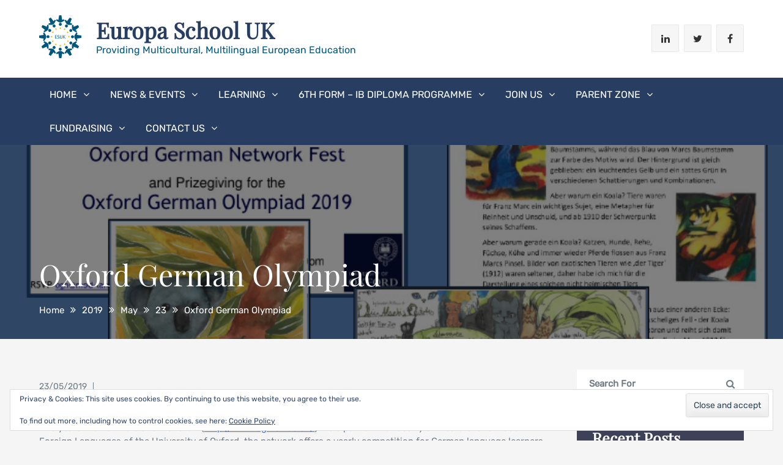

--- FILE ---
content_type: text/html; charset=UTF-8
request_url: https://europaschooluk.org/2019/05/23/oxford-german-olympiad/
body_size: 15650
content:
<!DOCTYPE html>
<html lang="en-GB">
<head>
<meta charset="UTF-8">
<meta name="viewport" content="width=device-width, initial-scale=1, maximum-scale=1">
<link rel="profile" href="http://gmpg.org/xfn/11">
<meta name='robots' content='index, follow, max-image-preview:large, max-snippet:-1, max-video-preview:-1' />
<style>img:is([sizes="auto" i], [sizes^="auto," i]) { contain-intrinsic-size: 3000px 1500px }</style>
<script>window._wca = window._wca || [];</script>
<!-- This site is optimized with the Yoast SEO plugin v26.4 - https://yoast.com/wordpress/plugins/seo/ -->
<title>Oxford German Olympiad &#8211; Europa School UK</title>
<link rel="canonical" href="https://europaschooluk.org/2019/05/23/oxford-german-olympiad/" />
<meta property="og:locale" content="en_GB" />
<meta property="og:type" content="article" />
<meta property="og:title" content="Oxford German Olympiad &#8211; Europa School UK" />
<meta property="og:description" content="Our secondary German students got the chance to take part in the German Olympiad of..." />
<meta property="og:url" content="https://europaschooluk.org/2019/05/23/oxford-german-olympiad/" />
<meta property="og:site_name" content="Europa School UK" />
<meta property="article:publisher" content="https://www.facebook.com/EuropaSchoolEvents/" />
<meta property="article:published_time" content="2019-05-23T08:53:37+00:00" />
<meta property="article:modified_time" content="2019-05-24T12:31:03+00:00" />
<meta property="og:image" content="https://i0.wp.com/europaschooluk.org/wp-content/uploads/2019/05/Olympiad.png?fit=760%2C502&ssl=1" />
<meta property="og:image:width" content="760" />
<meta property="og:image:height" content="502" />
<meta property="og:image:type" content="image/png" />
<meta name="author" content="Anna Cole-Morgan" />
<meta name="twitter:card" content="summary_large_image" />
<meta name="twitter:creator" content="@EuropaSchoolUK" />
<meta name="twitter:site" content="@EuropaSchoolUK" />
<meta name="twitter:label1" content="Written by" />
<meta name="twitter:data1" content="Anna Cole-Morgan" />
<script type="application/ld+json" class="yoast-schema-graph">{"@context":"https://schema.org","@graph":[{"@type":"Article","@id":"https://europaschooluk.org/2019/05/23/oxford-german-olympiad/#article","isPartOf":{"@id":"https://europaschooluk.org/2019/05/23/oxford-german-olympiad/"},"author":{"name":"Anna Cole-Morgan","@id":"https://europaschooluk.org/#/schema/person/9cdc491fbe9930b76979580198a46241"},"headline":"Oxford German Olympiad","datePublished":"2019-05-23T08:53:37+00:00","dateModified":"2019-05-24T12:31:03+00:00","mainEntityOfPage":{"@id":"https://europaschooluk.org/2019/05/23/oxford-german-olympiad/"},"wordCount":92,"publisher":{"@id":"https://europaschooluk.org/#organization"},"image":{"@id":"https://europaschooluk.org/2019/05/23/oxford-german-olympiad/#primaryimage"},"thumbnailUrl":"https://i0.wp.com/europaschooluk.org/wp-content/uploads/2019/05/Olympiad.png?fit=760%2C502&ssl=1","articleSection":["2018-19","European Dimension","Our pupils"],"inLanguage":"en-GB"},{"@type":"WebPage","@id":"https://europaschooluk.org/2019/05/23/oxford-german-olympiad/","url":"https://europaschooluk.org/2019/05/23/oxford-german-olympiad/","name":"Oxford German Olympiad &#8211; Europa School UK","isPartOf":{"@id":"https://europaschooluk.org/#website"},"primaryImageOfPage":{"@id":"https://europaschooluk.org/2019/05/23/oxford-german-olympiad/#primaryimage"},"image":{"@id":"https://europaschooluk.org/2019/05/23/oxford-german-olympiad/#primaryimage"},"thumbnailUrl":"https://i0.wp.com/europaschooluk.org/wp-content/uploads/2019/05/Olympiad.png?fit=760%2C502&ssl=1","datePublished":"2019-05-23T08:53:37+00:00","dateModified":"2019-05-24T12:31:03+00:00","breadcrumb":{"@id":"https://europaschooluk.org/2019/05/23/oxford-german-olympiad/#breadcrumb"},"inLanguage":"en-GB","potentialAction":[{"@type":"ReadAction","target":["https://europaschooluk.org/2019/05/23/oxford-german-olympiad/"]}]},{"@type":"ImageObject","inLanguage":"en-GB","@id":"https://europaschooluk.org/2019/05/23/oxford-german-olympiad/#primaryimage","url":"https://i0.wp.com/europaschooluk.org/wp-content/uploads/2019/05/Olympiad.png?fit=760%2C502&ssl=1","contentUrl":"https://i0.wp.com/europaschooluk.org/wp-content/uploads/2019/05/Olympiad.png?fit=760%2C502&ssl=1","width":760,"height":502},{"@type":"BreadcrumbList","@id":"https://europaschooluk.org/2019/05/23/oxford-german-olympiad/#breadcrumb","itemListElement":[{"@type":"ListItem","position":1,"name":"Home","item":"https://europaschooluk.org/"},{"@type":"ListItem","position":2,"name":"News &#038; Events","item":"https://europaschooluk.org/news-events/"},{"@type":"ListItem","position":3,"name":"Oxford German Olympiad"}]},{"@type":"WebSite","@id":"https://europaschooluk.org/#website","url":"https://europaschooluk.org/","name":"Europa School UK","description":"Providing multicultural, multilingual European education","publisher":{"@id":"https://europaschooluk.org/#organization"},"potentialAction":[{"@type":"SearchAction","target":{"@type":"EntryPoint","urlTemplate":"https://europaschooluk.org/?s={search_term_string}"},"query-input":{"@type":"PropertyValueSpecification","valueRequired":true,"valueName":"search_term_string"}}],"inLanguage":"en-GB"},{"@type":"Organization","@id":"https://europaschooluk.org/#organization","name":"Europa School UK","url":"https://europaschooluk.org/","logo":{"@type":"ImageObject","inLanguage":"en-GB","@id":"https://europaschooluk.org/#/schema/logo/image/","url":"https://i0.wp.com/europaschooluk.org/wp-content/uploads/2019/04/Logo-ESUK-final.png?fit=600%2C601&ssl=1","contentUrl":"https://i0.wp.com/europaschooluk.org/wp-content/uploads/2019/04/Logo-ESUK-final.png?fit=600%2C601&ssl=1","width":600,"height":601,"caption":"Europa School UK"},"image":{"@id":"https://europaschooluk.org/#/schema/logo/image/"},"sameAs":["https://www.facebook.com/EuropaSchoolEvents/","https://x.com/EuropaSchoolUK","https://www.instagram.com/europaschooluk/","https://www.linkedin.com/school/europa-school-uk/"]},{"@type":"Person","@id":"https://europaschooluk.org/#/schema/person/9cdc491fbe9930b76979580198a46241","name":"Anna Cole-Morgan","image":{"@type":"ImageObject","inLanguage":"en-GB","@id":"https://europaschooluk.org/#/schema/person/image/","url":"https://secure.gravatar.com/avatar/3c2079b09c25d892ab8f70d564872a66b00b218de55c0b76ba811cac934bcf0a?s=96&d=mm&r=g","contentUrl":"https://secure.gravatar.com/avatar/3c2079b09c25d892ab8f70d564872a66b00b218de55c0b76ba811cac934bcf0a?s=96&d=mm&r=g","caption":"Anna Cole-Morgan"},"url":"https://europaschooluk.org/author/a-cole-morgan/"}]}</script>
<!-- / Yoast SEO plugin. -->
<link rel='dns-prefetch' href='//stats.wp.com' />
<link rel='dns-prefetch' href='//v0.wordpress.com' />
<link rel='preconnect' href='//c0.wp.com' />
<link rel='preconnect' href='//i0.wp.com' />
<link rel="alternate" type="application/rss+xml" title="Europa School UK &raquo; Feed" href="https://europaschooluk.org/feed/" />
<link rel="alternate" type="application/rss+xml" title="Europa School UK &raquo; Comments Feed" href="https://europaschooluk.org/comments/feed/" />
<script type="text/javascript">
/* <![CDATA[ */
window._wpemojiSettings = {"baseUrl":"https:\/\/s.w.org\/images\/core\/emoji\/16.0.1\/72x72\/","ext":".png","svgUrl":"https:\/\/s.w.org\/images\/core\/emoji\/16.0.1\/svg\/","svgExt":".svg","source":{"concatemoji":"https:\/\/europaschooluk.org\/wp-includes\/js\/wp-emoji-release.min.js?ver=6.8.3"}};
/*! This file is auto-generated */
!function(s,n){var o,i,e;function c(e){try{var t={supportTests:e,timestamp:(new Date).valueOf()};sessionStorage.setItem(o,JSON.stringify(t))}catch(e){}}function p(e,t,n){e.clearRect(0,0,e.canvas.width,e.canvas.height),e.fillText(t,0,0);var t=new Uint32Array(e.getImageData(0,0,e.canvas.width,e.canvas.height).data),a=(e.clearRect(0,0,e.canvas.width,e.canvas.height),e.fillText(n,0,0),new Uint32Array(e.getImageData(0,0,e.canvas.width,e.canvas.height).data));return t.every(function(e,t){return e===a[t]})}function u(e,t){e.clearRect(0,0,e.canvas.width,e.canvas.height),e.fillText(t,0,0);for(var n=e.getImageData(16,16,1,1),a=0;a<n.data.length;a++)if(0!==n.data[a])return!1;return!0}function f(e,t,n,a){switch(t){case"flag":return n(e,"\ud83c\udff3\ufe0f\u200d\u26a7\ufe0f","\ud83c\udff3\ufe0f\u200b\u26a7\ufe0f")?!1:!n(e,"\ud83c\udde8\ud83c\uddf6","\ud83c\udde8\u200b\ud83c\uddf6")&&!n(e,"\ud83c\udff4\udb40\udc67\udb40\udc62\udb40\udc65\udb40\udc6e\udb40\udc67\udb40\udc7f","\ud83c\udff4\u200b\udb40\udc67\u200b\udb40\udc62\u200b\udb40\udc65\u200b\udb40\udc6e\u200b\udb40\udc67\u200b\udb40\udc7f");case"emoji":return!a(e,"\ud83e\udedf")}return!1}function g(e,t,n,a){var r="undefined"!=typeof WorkerGlobalScope&&self instanceof WorkerGlobalScope?new OffscreenCanvas(300,150):s.createElement("canvas"),o=r.getContext("2d",{willReadFrequently:!0}),i=(o.textBaseline="top",o.font="600 32px Arial",{});return e.forEach(function(e){i[e]=t(o,e,n,a)}),i}function t(e){var t=s.createElement("script");t.src=e,t.defer=!0,s.head.appendChild(t)}"undefined"!=typeof Promise&&(o="wpEmojiSettingsSupports",i=["flag","emoji"],n.supports={everything:!0,everythingExceptFlag:!0},e=new Promise(function(e){s.addEventListener("DOMContentLoaded",e,{once:!0})}),new Promise(function(t){var n=function(){try{var e=JSON.parse(sessionStorage.getItem(o));if("object"==typeof e&&"number"==typeof e.timestamp&&(new Date).valueOf()<e.timestamp+604800&&"object"==typeof e.supportTests)return e.supportTests}catch(e){}return null}();if(!n){if("undefined"!=typeof Worker&&"undefined"!=typeof OffscreenCanvas&&"undefined"!=typeof URL&&URL.createObjectURL&&"undefined"!=typeof Blob)try{var e="postMessage("+g.toString()+"("+[JSON.stringify(i),f.toString(),p.toString(),u.toString()].join(",")+"));",a=new Blob([e],{type:"text/javascript"}),r=new Worker(URL.createObjectURL(a),{name:"wpTestEmojiSupports"});return void(r.onmessage=function(e){c(n=e.data),r.terminate(),t(n)})}catch(e){}c(n=g(i,f,p,u))}t(n)}).then(function(e){for(var t in e)n.supports[t]=e[t],n.supports.everything=n.supports.everything&&n.supports[t],"flag"!==t&&(n.supports.everythingExceptFlag=n.supports.everythingExceptFlag&&n.supports[t]);n.supports.everythingExceptFlag=n.supports.everythingExceptFlag&&!n.supports.flag,n.DOMReady=!1,n.readyCallback=function(){n.DOMReady=!0}}).then(function(){return e}).then(function(){var e;n.supports.everything||(n.readyCallback(),(e=n.source||{}).concatemoji?t(e.concatemoji):e.wpemoji&&e.twemoji&&(t(e.twemoji),t(e.wpemoji)))}))}((window,document),window._wpemojiSettings);
/* ]]> */
</script>
<style id='wp-emoji-styles-inline-css' type='text/css'>
img.wp-smiley, img.emoji {
display: inline !important;
border: none !important;
box-shadow: none !important;
height: 1em !important;
width: 1em !important;
margin: 0 0.07em !important;
vertical-align: -0.1em !important;
background: none !important;
padding: 0 !important;
}
</style>
<link rel='stylesheet' id='wp-block-library-css' href='https://c0.wp.com/c/6.8.3/wp-includes/css/dist/block-library/style.min.css' type='text/css' media='all' />
<style id='wp-block-library-theme-inline-css' type='text/css'>
.wp-block-audio :where(figcaption){color:#555;font-size:13px;text-align:center}.is-dark-theme .wp-block-audio :where(figcaption){color:#ffffffa6}.wp-block-audio{margin:0 0 1em}.wp-block-code{border:1px solid #ccc;border-radius:4px;font-family:Menlo,Consolas,monaco,monospace;padding:.8em 1em}.wp-block-embed :where(figcaption){color:#555;font-size:13px;text-align:center}.is-dark-theme .wp-block-embed :where(figcaption){color:#ffffffa6}.wp-block-embed{margin:0 0 1em}.blocks-gallery-caption{color:#555;font-size:13px;text-align:center}.is-dark-theme .blocks-gallery-caption{color:#ffffffa6}:root :where(.wp-block-image figcaption){color:#555;font-size:13px;text-align:center}.is-dark-theme :root :where(.wp-block-image figcaption){color:#ffffffa6}.wp-block-image{margin:0 0 1em}.wp-block-pullquote{border-bottom:4px solid;border-top:4px solid;color:currentColor;margin-bottom:1.75em}.wp-block-pullquote cite,.wp-block-pullquote footer,.wp-block-pullquote__citation{color:currentColor;font-size:.8125em;font-style:normal;text-transform:uppercase}.wp-block-quote{border-left:.25em solid;margin:0 0 1.75em;padding-left:1em}.wp-block-quote cite,.wp-block-quote footer{color:currentColor;font-size:.8125em;font-style:normal;position:relative}.wp-block-quote:where(.has-text-align-right){border-left:none;border-right:.25em solid;padding-left:0;padding-right:1em}.wp-block-quote:where(.has-text-align-center){border:none;padding-left:0}.wp-block-quote.is-large,.wp-block-quote.is-style-large,.wp-block-quote:where(.is-style-plain){border:none}.wp-block-search .wp-block-search__label{font-weight:700}.wp-block-search__button{border:1px solid #ccc;padding:.375em .625em}:where(.wp-block-group.has-background){padding:1.25em 2.375em}.wp-block-separator.has-css-opacity{opacity:.4}.wp-block-separator{border:none;border-bottom:2px solid;margin-left:auto;margin-right:auto}.wp-block-separator.has-alpha-channel-opacity{opacity:1}.wp-block-separator:not(.is-style-wide):not(.is-style-dots){width:100px}.wp-block-separator.has-background:not(.is-style-dots){border-bottom:none;height:1px}.wp-block-separator.has-background:not(.is-style-wide):not(.is-style-dots){height:2px}.wp-block-table{margin:0 0 1em}.wp-block-table td,.wp-block-table th{word-break:normal}.wp-block-table :where(figcaption){color:#555;font-size:13px;text-align:center}.is-dark-theme .wp-block-table :where(figcaption){color:#ffffffa6}.wp-block-video :where(figcaption){color:#555;font-size:13px;text-align:center}.is-dark-theme .wp-block-video :where(figcaption){color:#ffffffa6}.wp-block-video{margin:0 0 1em}:root :where(.wp-block-template-part.has-background){margin-bottom:0;margin-top:0;padding:1.25em 2.375em}
</style>
<style id='classic-theme-styles-inline-css' type='text/css'>
/*! This file is auto-generated */
.wp-block-button__link{color:#fff;background-color:#32373c;border-radius:9999px;box-shadow:none;text-decoration:none;padding:calc(.667em + 2px) calc(1.333em + 2px);font-size:1.125em}.wp-block-file__button{background:#32373c;color:#fff;text-decoration:none}
</style>
<link rel='stylesheet' id='ap-block-posts-style-css' href='//europaschooluk.org/wp-content/cache/wpfc-minified/ffw3jd3t/5y8oc.css' type='text/css' media='all' />
<link rel='stylesheet' id='jetpack-layout-grid-css' href='//europaschooluk.org/wp-content/cache/wpfc-minified/e757miw7/2dxlg.css' type='text/css' media='all' />
<style id='pdfemb-pdf-embedder-viewer-style-inline-css' type='text/css'>
.wp-block-pdfemb-pdf-embedder-viewer{max-width:none}
</style>
<style id='wppb-content-restriction-start-style-inline-css' type='text/css'>
</style>
<style id='wppb-content-restriction-end-style-inline-css' type='text/css'>
</style>
<style id='wppb-edit-profile-style-inline-css' type='text/css'>
</style>
<style id='wppb-login-style-inline-css' type='text/css'>
</style>
<style id='wppb-recover-password-style-inline-css' type='text/css'>
</style>
<style id='wppb-register-style-inline-css' type='text/css'>
</style>
<link rel='stylesheet' id='mediaelement-css' href='https://c0.wp.com/c/6.8.3/wp-includes/js/mediaelement/mediaelementplayer-legacy.min.css' type='text/css' media='all' />
<link rel='stylesheet' id='wp-mediaelement-css' href='https://c0.wp.com/c/6.8.3/wp-includes/js/mediaelement/wp-mediaelement.min.css' type='text/css' media='all' />
<style id='jetpack-sharing-buttons-style-inline-css' type='text/css'>
.jetpack-sharing-buttons__services-list{display:flex;flex-direction:row;flex-wrap:wrap;gap:0;list-style-type:none;margin:5px;padding:0}.jetpack-sharing-buttons__services-list.has-small-icon-size{font-size:12px}.jetpack-sharing-buttons__services-list.has-normal-icon-size{font-size:16px}.jetpack-sharing-buttons__services-list.has-large-icon-size{font-size:24px}.jetpack-sharing-buttons__services-list.has-huge-icon-size{font-size:36px}@media print{.jetpack-sharing-buttons__services-list{display:none!important}}.editor-styles-wrapper .wp-block-jetpack-sharing-buttons{gap:0;padding-inline-start:0}ul.jetpack-sharing-buttons__services-list.has-background{padding:1.25em 2.375em}
</style>
<style id='global-styles-inline-css' type='text/css'>
:root{--wp--preset--aspect-ratio--square: 1;--wp--preset--aspect-ratio--4-3: 4/3;--wp--preset--aspect-ratio--3-4: 3/4;--wp--preset--aspect-ratio--3-2: 3/2;--wp--preset--aspect-ratio--2-3: 2/3;--wp--preset--aspect-ratio--16-9: 16/9;--wp--preset--aspect-ratio--9-16: 9/16;--wp--preset--color--black: #404040;--wp--preset--color--cyan-bluish-gray: #abb8c3;--wp--preset--color--white: #ffffff;--wp--preset--color--pale-pink: #f78da7;--wp--preset--color--vivid-red: #cf2e2e;--wp--preset--color--luminous-vivid-orange: #ff6900;--wp--preset--color--luminous-vivid-amber: #fcb900;--wp--preset--color--light-green-cyan: #7bdcb5;--wp--preset--color--vivid-green-cyan: #00d084;--wp--preset--color--pale-cyan-blue: #8ed1fc;--wp--preset--color--vivid-cyan-blue: #0693e3;--wp--preset--color--vivid-purple: #9b51e0;--wp--preset--color--red: #E94B4C;--wp--preset--color--blue: #334f74;--wp--preset--gradient--vivid-cyan-blue-to-vivid-purple: linear-gradient(135deg,rgba(6,147,227,1) 0%,rgb(155,81,224) 100%);--wp--preset--gradient--light-green-cyan-to-vivid-green-cyan: linear-gradient(135deg,rgb(122,220,180) 0%,rgb(0,208,130) 100%);--wp--preset--gradient--luminous-vivid-amber-to-luminous-vivid-orange: linear-gradient(135deg,rgba(252,185,0,1) 0%,rgba(255,105,0,1) 100%);--wp--preset--gradient--luminous-vivid-orange-to-vivid-red: linear-gradient(135deg,rgba(255,105,0,1) 0%,rgb(207,46,46) 100%);--wp--preset--gradient--very-light-gray-to-cyan-bluish-gray: linear-gradient(135deg,rgb(238,238,238) 0%,rgb(169,184,195) 100%);--wp--preset--gradient--cool-to-warm-spectrum: linear-gradient(135deg,rgb(74,234,220) 0%,rgb(151,120,209) 20%,rgb(207,42,186) 40%,rgb(238,44,130) 60%,rgb(251,105,98) 80%,rgb(254,248,76) 100%);--wp--preset--gradient--blush-light-purple: linear-gradient(135deg,rgb(255,206,236) 0%,rgb(152,150,240) 100%);--wp--preset--gradient--blush-bordeaux: linear-gradient(135deg,rgb(254,205,165) 0%,rgb(254,45,45) 50%,rgb(107,0,62) 100%);--wp--preset--gradient--luminous-dusk: linear-gradient(135deg,rgb(255,203,112) 0%,rgb(199,81,192) 50%,rgb(65,88,208) 100%);--wp--preset--gradient--pale-ocean: linear-gradient(135deg,rgb(255,245,203) 0%,rgb(182,227,212) 50%,rgb(51,167,181) 100%);--wp--preset--gradient--electric-grass: linear-gradient(135deg,rgb(202,248,128) 0%,rgb(113,206,126) 100%);--wp--preset--gradient--midnight: linear-gradient(135deg,rgb(2,3,129) 0%,rgb(40,116,252) 100%);--wp--preset--font-size--small: 12px;--wp--preset--font-size--medium: 20px;--wp--preset--font-size--large: 36px;--wp--preset--font-size--x-large: 42px;--wp--preset--font-size--regular: 16px;--wp--preset--font-size--larger: 36px;--wp--preset--font-size--huge: 48px;--wp--preset--spacing--20: 0.44rem;--wp--preset--spacing--30: 0.67rem;--wp--preset--spacing--40: 1rem;--wp--preset--spacing--50: 1.5rem;--wp--preset--spacing--60: 2.25rem;--wp--preset--spacing--70: 3.38rem;--wp--preset--spacing--80: 5.06rem;--wp--preset--shadow--natural: 6px 6px 9px rgba(0, 0, 0, 0.2);--wp--preset--shadow--deep: 12px 12px 50px rgba(0, 0, 0, 0.4);--wp--preset--shadow--sharp: 6px 6px 0px rgba(0, 0, 0, 0.2);--wp--preset--shadow--outlined: 6px 6px 0px -3px rgba(255, 255, 255, 1), 6px 6px rgba(0, 0, 0, 1);--wp--preset--shadow--crisp: 6px 6px 0px rgba(0, 0, 0, 1);}:where(.is-layout-flex){gap: 0.5em;}:where(.is-layout-grid){gap: 0.5em;}body .is-layout-flex{display: flex;}.is-layout-flex{flex-wrap: wrap;align-items: center;}.is-layout-flex > :is(*, div){margin: 0;}body .is-layout-grid{display: grid;}.is-layout-grid > :is(*, div){margin: 0;}:where(.wp-block-columns.is-layout-flex){gap: 2em;}:where(.wp-block-columns.is-layout-grid){gap: 2em;}:where(.wp-block-post-template.is-layout-flex){gap: 1.25em;}:where(.wp-block-post-template.is-layout-grid){gap: 1.25em;}.has-black-color{color: var(--wp--preset--color--black) !important;}.has-cyan-bluish-gray-color{color: var(--wp--preset--color--cyan-bluish-gray) !important;}.has-white-color{color: var(--wp--preset--color--white) !important;}.has-pale-pink-color{color: var(--wp--preset--color--pale-pink) !important;}.has-vivid-red-color{color: var(--wp--preset--color--vivid-red) !important;}.has-luminous-vivid-orange-color{color: var(--wp--preset--color--luminous-vivid-orange) !important;}.has-luminous-vivid-amber-color{color: var(--wp--preset--color--luminous-vivid-amber) !important;}.has-light-green-cyan-color{color: var(--wp--preset--color--light-green-cyan) !important;}.has-vivid-green-cyan-color{color: var(--wp--preset--color--vivid-green-cyan) !important;}.has-pale-cyan-blue-color{color: var(--wp--preset--color--pale-cyan-blue) !important;}.has-vivid-cyan-blue-color{color: var(--wp--preset--color--vivid-cyan-blue) !important;}.has-vivid-purple-color{color: var(--wp--preset--color--vivid-purple) !important;}.has-black-background-color{background-color: var(--wp--preset--color--black) !important;}.has-cyan-bluish-gray-background-color{background-color: var(--wp--preset--color--cyan-bluish-gray) !important;}.has-white-background-color{background-color: var(--wp--preset--color--white) !important;}.has-pale-pink-background-color{background-color: var(--wp--preset--color--pale-pink) !important;}.has-vivid-red-background-color{background-color: var(--wp--preset--color--vivid-red) !important;}.has-luminous-vivid-orange-background-color{background-color: var(--wp--preset--color--luminous-vivid-orange) !important;}.has-luminous-vivid-amber-background-color{background-color: var(--wp--preset--color--luminous-vivid-amber) !important;}.has-light-green-cyan-background-color{background-color: var(--wp--preset--color--light-green-cyan) !important;}.has-vivid-green-cyan-background-color{background-color: var(--wp--preset--color--vivid-green-cyan) !important;}.has-pale-cyan-blue-background-color{background-color: var(--wp--preset--color--pale-cyan-blue) !important;}.has-vivid-cyan-blue-background-color{background-color: var(--wp--preset--color--vivid-cyan-blue) !important;}.has-vivid-purple-background-color{background-color: var(--wp--preset--color--vivid-purple) !important;}.has-black-border-color{border-color: var(--wp--preset--color--black) !important;}.has-cyan-bluish-gray-border-color{border-color: var(--wp--preset--color--cyan-bluish-gray) !important;}.has-white-border-color{border-color: var(--wp--preset--color--white) !important;}.has-pale-pink-border-color{border-color: var(--wp--preset--color--pale-pink) !important;}.has-vivid-red-border-color{border-color: var(--wp--preset--color--vivid-red) !important;}.has-luminous-vivid-orange-border-color{border-color: var(--wp--preset--color--luminous-vivid-orange) !important;}.has-luminous-vivid-amber-border-color{border-color: var(--wp--preset--color--luminous-vivid-amber) !important;}.has-light-green-cyan-border-color{border-color: var(--wp--preset--color--light-green-cyan) !important;}.has-vivid-green-cyan-border-color{border-color: var(--wp--preset--color--vivid-green-cyan) !important;}.has-pale-cyan-blue-border-color{border-color: var(--wp--preset--color--pale-cyan-blue) !important;}.has-vivid-cyan-blue-border-color{border-color: var(--wp--preset--color--vivid-cyan-blue) !important;}.has-vivid-purple-border-color{border-color: var(--wp--preset--color--vivid-purple) !important;}.has-vivid-cyan-blue-to-vivid-purple-gradient-background{background: var(--wp--preset--gradient--vivid-cyan-blue-to-vivid-purple) !important;}.has-light-green-cyan-to-vivid-green-cyan-gradient-background{background: var(--wp--preset--gradient--light-green-cyan-to-vivid-green-cyan) !important;}.has-luminous-vivid-amber-to-luminous-vivid-orange-gradient-background{background: var(--wp--preset--gradient--luminous-vivid-amber-to-luminous-vivid-orange) !important;}.has-luminous-vivid-orange-to-vivid-red-gradient-background{background: var(--wp--preset--gradient--luminous-vivid-orange-to-vivid-red) !important;}.has-very-light-gray-to-cyan-bluish-gray-gradient-background{background: var(--wp--preset--gradient--very-light-gray-to-cyan-bluish-gray) !important;}.has-cool-to-warm-spectrum-gradient-background{background: var(--wp--preset--gradient--cool-to-warm-spectrum) !important;}.has-blush-light-purple-gradient-background{background: var(--wp--preset--gradient--blush-light-purple) !important;}.has-blush-bordeaux-gradient-background{background: var(--wp--preset--gradient--blush-bordeaux) !important;}.has-luminous-dusk-gradient-background{background: var(--wp--preset--gradient--luminous-dusk) !important;}.has-pale-ocean-gradient-background{background: var(--wp--preset--gradient--pale-ocean) !important;}.has-electric-grass-gradient-background{background: var(--wp--preset--gradient--electric-grass) !important;}.has-midnight-gradient-background{background: var(--wp--preset--gradient--midnight) !important;}.has-small-font-size{font-size: var(--wp--preset--font-size--small) !important;}.has-medium-font-size{font-size: var(--wp--preset--font-size--medium) !important;}.has-large-font-size{font-size: var(--wp--preset--font-size--large) !important;}.has-x-large-font-size{font-size: var(--wp--preset--font-size--x-large) !important;}
:where(.wp-block-post-template.is-layout-flex){gap: 1.25em;}:where(.wp-block-post-template.is-layout-grid){gap: 1.25em;}
:where(.wp-block-columns.is-layout-flex){gap: 2em;}:where(.wp-block-columns.is-layout-grid){gap: 2em;}
:root :where(.wp-block-pullquote){font-size: 1.5em;line-height: 1.6;}
</style>
<link rel='stylesheet' id='contact-form-7-css' href='//europaschooluk.org/wp-content/cache/wpfc-minified/7k97f2g9/2dxlg.css' type='text/css' media='all' />
<link rel='stylesheet' id='ce_responsive-css' href='//europaschooluk.org/wp-content/cache/wpfc-minified/mn6mk9qj/2dxlg.css' type='text/css' media='all' />
<link rel='stylesheet' id='font-awesome-css' href='//europaschooluk.org/wp-content/cache/wpfc-minified/2m5crekb/2dxlg.css' type='text/css' media='all' />
<link rel='stylesheet' id='jquery-ui-css' href='//europaschooluk.org/wp-content/cache/wpfc-minified/kyk9r3ah/2dxlg.css' type='text/css' media='all' />
<link rel='stylesheet' id='tp-education-style-css' href='//europaschooluk.org/wp-content/cache/wpfc-minified/23z4iqn8/2dxlg.css' type='text/css' media='all' />
<link rel='stylesheet' id='woocommerce-layout-css' href='https://c0.wp.com/p/woocommerce/10.3.5/assets/css/woocommerce-layout.css' type='text/css' media='all' />
<style id='woocommerce-layout-inline-css' type='text/css'>
.infinite-scroll .woocommerce-pagination {
display: none;
}
</style>
<link rel='stylesheet' id='woocommerce-smallscreen-css' href='https://c0.wp.com/p/woocommerce/10.3.5/assets/css/woocommerce-smallscreen.css' type='text/css' media='only screen and (max-width: 768px)' />
<link rel='stylesheet' id='woocommerce-general-css' href='https://c0.wp.com/p/woocommerce/10.3.5/assets/css/woocommerce.css' type='text/css' media='all' />
<style id='woocommerce-inline-inline-css' type='text/css'>
.woocommerce form .form-row .required { visibility: visible; }
</style>
<link rel='stylesheet' id='wp-downloadmanager-css' href='//europaschooluk.org/wp-content/cache/wpfc-minified/e3kc70hh/2dxlg.css' type='text/css' media='all' />
<link rel='stylesheet' id='brands-styles-css' href='https://c0.wp.com/p/woocommerce/10.3.5/assets/css/brands.css' type='text/css' media='all' />
<link rel='stylesheet' id='graduate-fonts-css' href='//europaschooluk.org/wp-content/cache/wpfc-minified/mn2lnuno/2dxlg.css' type='text/css' media='all' />
<link rel='stylesheet' id='slick-css' href='//europaschooluk.org/wp-content/cache/wpfc-minified/efwy1ko8/2dxlg.css' type='text/css' media='all' />
<link rel='stylesheet' id='slick-theme-css' href='//europaschooluk.org/wp-content/cache/wpfc-minified/6opv4yj1/2dxlg.css' type='text/css' media='all' />
<link rel='stylesheet' id='jquery-sidr-light-css' href='//europaschooluk.org/wp-content/cache/wpfc-minified/kaewh8uu/2dxlg.css' type='text/css' media='all' />
<link rel='stylesheet' id='animate-css' href='//europaschooluk.org/wp-content/cache/wpfc-minified/31htl648/2dxlg.css' type='text/css' media='all' />
<link rel='stylesheet' id='graduate-style-css' href='//europaschooluk.org/wp-content/cache/wpfc-minified/qhayvy25/2dxlg.css' type='text/css' media='all' />
<style id='graduate-style-inline-css' type='text/css'>
.site-title a,
.site-description {
color: #00577b}
</style>
<link rel='stylesheet' id='graduate-blue-css' href='//europaschooluk.org/wp-content/cache/wpfc-minified/1baes4jh/2dxlg.css' type='text/css' media='all' />
<link rel='stylesheet' id='graduate-blocks-css' href='//europaschooluk.org/wp-content/cache/wpfc-minified/fpqpzygv/2dxlg.css' type='text/css' media='all' />
<link rel='stylesheet' id='sharedaddy-css' href='https://c0.wp.com/p/jetpack/15.2/modules/sharedaddy/sharing.css' type='text/css' media='all' />
<link rel='stylesheet' id='social-logos-css' href='https://c0.wp.com/p/jetpack/15.2/_inc/social-logos/social-logos.min.css' type='text/css' media='all' />
<link rel='stylesheet' id='wppb_stylesheet-css' href='//europaschooluk.org/wp-content/cache/wpfc-minified/kloiifer/2dxlg.css' type='text/css' media='all' />
<script type="text/javascript" src="https://c0.wp.com/c/6.8.3/wp-includes/js/jquery/jquery.min.js" id="jquery-core-js"></script>
<script type="text/javascript" src="https://c0.wp.com/c/6.8.3/wp-includes/js/jquery/jquery-migrate.min.js" id="jquery-migrate-js"></script>
<script type="text/javascript" id="tp_education_script-js-extra">
/* <![CDATA[ */
var tp_education_ajax = {"ajaxurl":"https:\/\/europaschooluk.org\/wp-admin\/admin-ajax.php"};
/* ]]> */
</script>
<script type="text/javascript" src="https://europaschooluk.org/wp-content/plugins/tp-education/assets/js/tp-education-like.min.js?ver=1" id="tp_education_script-js"></script>
<script type="text/javascript" src="https://c0.wp.com/p/woocommerce/10.3.5/assets/js/jquery-blockui/jquery.blockUI.min.js" id="wc-jquery-blockui-js" defer="defer" data-wp-strategy="defer"></script>
<script type="text/javascript" id="wc-add-to-cart-js-extra">
/* <![CDATA[ */
var wc_add_to_cart_params = {"ajax_url":"\/wp-admin\/admin-ajax.php","wc_ajax_url":"\/?wc-ajax=%%endpoint%%","i18n_view_cart":"View basket","cart_url":"https:\/\/europaschooluk.org\/cart\/","is_cart":"","cart_redirect_after_add":"no"};
/* ]]> */
</script>
<script type="text/javascript" src="https://c0.wp.com/p/woocommerce/10.3.5/assets/js/frontend/add-to-cart.min.js" id="wc-add-to-cart-js" defer="defer" data-wp-strategy="defer"></script>
<script type="text/javascript" src="https://c0.wp.com/p/woocommerce/10.3.5/assets/js/js-cookie/js.cookie.min.js" id="wc-js-cookie-js" defer="defer" data-wp-strategy="defer"></script>
<script type="text/javascript" id="woocommerce-js-extra">
/* <![CDATA[ */
var woocommerce_params = {"ajax_url":"\/wp-admin\/admin-ajax.php","wc_ajax_url":"\/?wc-ajax=%%endpoint%%","i18n_password_show":"Show password","i18n_password_hide":"Hide password"};
/* ]]> */
</script>
<script type="text/javascript" src="https://c0.wp.com/p/woocommerce/10.3.5/assets/js/frontend/woocommerce.min.js" id="woocommerce-js" defer="defer" data-wp-strategy="defer"></script>
<!--[if lt IE 9]>
<script type="text/javascript" src="https://europaschooluk.org/wp-content/themes/graduate/assets/js/html5.min.js?ver=3.7.3" id="graduate-html5-js"></script>
<![endif]-->
<script type="text/javascript" src="https://stats.wp.com/s-202548.js" id="woocommerce-analytics-js" defer="defer" data-wp-strategy="defer"></script>
<link rel="https://api.w.org/" href="https://europaschooluk.org/wp-json/" /><link rel="alternate" title="JSON" type="application/json" href="https://europaschooluk.org/wp-json/wp/v2/posts/1193" /><link rel="EditURI" type="application/rsd+xml" title="RSD" href="https://europaschooluk.org/xmlrpc.php?rsd" />
<meta name="generator" content="WordPress 6.8.3" />
<meta name="generator" content="WooCommerce 10.3.5" />
<link rel='shortlink' href='https://wp.me/paXm8I-jf' />
<link rel="alternate" title="oEmbed (JSON)" type="application/json+oembed" href="https://europaschooluk.org/wp-json/oembed/1.0/embed?url=https%3A%2F%2Feuropaschooluk.org%2F2019%2F05%2F23%2Foxford-german-olympiad%2F" />
<link rel="alternate" title="oEmbed (XML)" type="text/xml+oembed" href="https://europaschooluk.org/wp-json/oembed/1.0/embed?url=https%3A%2F%2Feuropaschooluk.org%2F2019%2F05%2F23%2Foxford-german-olympiad%2F&#038;format=xml" />
<meta name="facebook-domain-verification" content="324z4lgamf8bxlyjqqcxjfcqfy9t64" />
<!-- Global site tag (gtag.js) - Google Analytics -->
<script async src="https://www.googletagmanager.com/gtag/js?id=G-84G5T353ES"></script>
<script>
window.dataLayer = window.dataLayer || [];
function gtag(){dataLayer.push(arguments);}
gtag('js', new Date());
gtag('config', 'G-84G5T353ES');
</script>	<style>img#wpstats{display:none}</style>
<noscript><style>.woocommerce-product-gallery{ opacity: 1 !important; }</style></noscript>
<link rel="icon" href="https://i0.wp.com/europaschooluk.org/wp-content/uploads/2019/04/cropped-Logo-ESUK-final-1.png?fit=32%2C32&#038;ssl=1" sizes="32x32" />
<link rel="icon" href="https://i0.wp.com/europaschooluk.org/wp-content/uploads/2019/04/cropped-Logo-ESUK-final-1.png?fit=192%2C192&#038;ssl=1" sizes="192x192" />
<link rel="apple-touch-icon" href="https://i0.wp.com/europaschooluk.org/wp-content/uploads/2019/04/cropped-Logo-ESUK-final-1.png?fit=180%2C180&#038;ssl=1" />
<meta name="msapplication-TileImage" content="https://i0.wp.com/europaschooluk.org/wp-content/uploads/2019/04/cropped-Logo-ESUK-final-1.png?fit=270%2C270&#038;ssl=1" />
</head>
<body class="wp-singular post-template-default single single-post postid-1193 single-format-standard wp-custom-logo wp-embed-responsive wp-theme-graduate theme-graduate woocommerce-no-js metaslider-plugin group-blog wide right-sidebar">
<div id="page" class="site">
<a class="skip-link screen-reader-text" href="#content">Skip to content</a>
<header id="masthead" class="site-header" role="banner">
<div class="container">
<div class="site-branding pull-left">
<div class="site-logo">
<a href="https://europaschooluk.org/" class="custom-logo-link" rel="home"><img width="69" height="70" src="https://i0.wp.com/europaschooluk.org/wp-content/uploads/2019/04/cropped-Logo-ESUK-final.png?fit=69%2C70&amp;ssl=1" class="custom-logo" alt="Europa School UK" decoding="async" /></a>	          		</div>
<div id="site-header">
<h1 class="site-title"><a href="https://europaschooluk.org/" rel="home">Europa School UK</a></h1>
<p class="site-description">Providing multicultural, multilingual European education</p>
</div><!--#site-header-->
</div><!--end .site-branding-->
<div class="pull-right">
<div id="graduate_social_link-10" class="widget graduate_social_link">
<ul class="social-icon">
<li><a href="https://www.linkedin.com/school/5006486/" target=_blank class="icon-animation icon-hover-effect"></a></li>
<li><a href="https://twitter.com/EuropaSchoolUK" target=_blank class="icon-animation icon-hover-effect"></a></li>
<li><a href="https://www.facebook.com/EuropaSchoolEvents" target=_blank class="icon-animation icon-hover-effect"></a></li>
</ul>
</div>				</div><!--.pull-right-->
</div><!--.container-->
<nav id="site-navigation" class="main-navigation">
<div class="container">
<div class="menu-mobile-menu-container"><ul id="primary-menu" class="menu"><li id="menu-item-2587" class="menu-item menu-item-type-post_type menu-item-object-page menu-item-home menu-item-has-children menu-item-2587"><a href="https://europaschooluk.org/">Home</a>
<ul class="sub-menu">
<li id="menu-item-6025" class="menu-item menu-item-type-post_type menu-item-object-page menu-item-has-children menu-item-6025"><a href="https://europaschooluk.org/about-us/">About us</a>
<ul class="sub-menu">
<li id="menu-item-6026" class="menu-item menu-item-type-post_type menu-item-object-page menu-item-6026"><a href="https://europaschooluk.org/about-us/history/">History</a></li>
<li id="menu-item-2601" class="menu-item menu-item-type-post_type menu-item-object-page menu-item-2601"><a href="https://europaschooluk.org/about-us/key-information/european-global-dimension/">European &#038; Global Dimension</a></li>
</ul>
</li>
<li id="menu-item-6027" class="menu-item menu-item-type-post_type menu-item-object-page menu-item-has-children menu-item-6027"><a href="https://europaschooluk.org/about-us/key-information/">Key Information</a>
<ul class="sub-menu">
<li id="menu-item-6029" class="menu-item menu-item-type-post_type menu-item-object-page menu-item-6029"><a href="https://europaschooluk.org/about-us/key-information/school-policies/">School Policies</a></li>
<li id="menu-item-6045" class="menu-item menu-item-type-post_type menu-item-object-page menu-item-6045"><a href="https://europaschooluk.org/about-us/key-information/surveys-inspections/">Surveys, Inspections &#038; Results</a></li>
<li id="menu-item-7494" class="menu-item menu-item-type-post_type menu-item-object-page menu-item-7494"><a href="https://europaschooluk.org/about-us/key-information/staff/">Staff &#038; Governors</a></li>
</ul>
</li>
<li id="menu-item-6044" class="menu-item menu-item-type-post_type menu-item-object-page menu-item-has-children menu-item-6044"><a href="https://europaschooluk.org/about-us/key-information/statutory-reports/">Statutory Information</a>
<ul class="sub-menu">
<li id="menu-item-6033" class="menu-item menu-item-type-post_type menu-item-object-page menu-item-has-children menu-item-6033"><a href="https://europaschooluk.org/about-us/key-information/statutory-reports/general-information/">General Information</a>
<ul class="sub-menu">
<li id="menu-item-7938" class="menu-item menu-item-type-post_type menu-item-object-page menu-item-7938"><a href="https://europaschooluk.org/about-us/key-information/surveys-inspections/">Surveys, Inspections &#038; Results</a></li>
<li id="menu-item-6048" class="menu-item menu-item-type-post_type menu-item-object-page menu-item-6048"><a href="https://europaschooluk.org/about-us/key-information/statutory-reports/general-information/sports-grant-reporting/">Sports Grant Reporting</a></li>
<li id="menu-item-6039" class="menu-item menu-item-type-post_type menu-item-object-page menu-item-6039"><a href="https://europaschooluk.org/about-us/key-information/statutory-reports/general-information/pupil-premium-information/">Pupil Premium Information</a></li>
<li id="menu-item-6038" class="menu-item menu-item-type-post_type menu-item-object-page menu-item-6038"><a href="https://europaschooluk.org/about-us/key-information/statutory-reports/general-information/public-sector-facility-time-reporting/">Public Sector Facility Time Reporting</a></li>
<li id="menu-item-7689" class="menu-item menu-item-type-post_type menu-item-object-page menu-item-7689"><a href="https://europaschooluk.org/executive-pay/">Executive Pay</a></li>
</ul>
</li>
<li id="menu-item-6034" class="menu-item menu-item-type-post_type menu-item-object-page menu-item-6034"><a href="https://europaschooluk.org/about-us/key-information/statutory-reports/governor-transparency-and-interests/">Governor Transparency and Interests</a></li>
<li id="menu-item-6032" class="menu-item menu-item-type-post_type menu-item-object-page menu-item-6032"><a href="https://europaschooluk.org/about-us/key-information/statutory-reports/founding-documents/">Founding Documents</a></li>
<li id="menu-item-6031" class="menu-item menu-item-type-post_type menu-item-object-page menu-item-6031"><a href="https://europaschooluk.org/about-us/key-information/statutory-reports/financial-statements/">Financial Statements</a></li>
</ul>
</li>
</ul>
</li>
<li id="menu-item-2588" class="menu-item menu-item-type-post_type menu-item-object-page current_page_parent menu-item-has-children menu-item-2588"><a href="https://europaschooluk.org/news-events/">News &#038; Events</a>
<ul class="sub-menu">
<li id="menu-item-2627" class="menu-item menu-item-type-post_type menu-item-object-page current_page_parent menu-item-has-children menu-item-2627"><a href="https://europaschooluk.org/news-events/">News &#038; Events</a>
<ul class="sub-menu">
<li id="menu-item-9969" class="menu-item menu-item-type-post_type menu-item-object-page menu-item-9969"><a href="https://europaschooluk.org/making-the-case-for-languages-from-primary/">Making the Case for Languages from Primary – 31st January 2025</a></li>
</ul>
</li>
<li id="menu-item-2589" class="menu-item menu-item-type-post_type menu-item-object-page menu-item-2589"><a href="https://europaschooluk.org/news-events/newsletters/">Newsletters</a></li>
<li id="menu-item-7930" class="menu-item menu-item-type-post_type menu-item-object-page menu-item-7930"><a href="https://europaschooluk.org/letters-from-the-principal/">Letters from the Principal</a></li>
<li id="menu-item-6368" class="menu-item menu-item-type-post_type menu-item-object-page menu-item-6368"><a href="https://europaschooluk.org/gallery/">Art Gallery</a></li>
<li id="menu-item-6851" class="menu-item menu-item-type-post_type menu-item-object-page menu-item-6851"><a href="https://europaschooluk.org/auditorium/">Auditorium</a></li>
<li id="menu-item-8541" class="menu-item menu-item-type-post_type menu-item-object-page menu-item-8541"><a href="https://europaschooluk.org/sustainability-at-europa/">Sustainability at Europa</a></li>
<li id="menu-item-6053" class="menu-item menu-item-type-post_type menu-item-object-page menu-item-6053"><a href="https://europaschooluk.org/student-zone/">Student Zone</a></li>
<li id="menu-item-6054" class="menu-item menu-item-type-post_type menu-item-object-page menu-item-6054"><a href="https://europaschooluk.org/parent-zone/science-in-oxfordshire/">Science at Europa and Beyond</a></li>
<li id="menu-item-7298" class="menu-item menu-item-type-post_type menu-item-object-page menu-item-7298"><a href="https://europaschooluk.org/culham-calling/">Culham Calling</a></li>
<li id="menu-item-6574" class="menu-item menu-item-type-post_type menu-item-object-page menu-item-6574"><a href="https://europaschooluk.org/admissions/open-days/">Open Days</a></li>
</ul>
</li>
<li id="menu-item-6057" class="menu-item menu-item-type-post_type menu-item-object-page menu-item-has-children menu-item-6057"><a href="https://europaschooluk.org/learning-3/">Learning</a>
<ul class="sub-menu">
<li id="menu-item-6059" class="menu-item menu-item-type-post_type menu-item-object-page menu-item-6059"><a href="https://europaschooluk.org/about-us/key-information/curriculum/">Primary Curriculum</a></li>
<li id="menu-item-6058" class="menu-item menu-item-type-post_type menu-item-object-page menu-item-has-children menu-item-6058"><a href="https://europaschooluk.org/about-us/key-information/ib-diploma-and-middle-years-program/">Secondary Curriculum</a>
<ul class="sub-menu">
<li id="menu-item-6074" class="menu-item menu-item-type-post_type menu-item-object-page menu-item-6074"><a href="https://europaschooluk.org/parent-zone/secondary-booklists-and-equipment/">Secondary Booklists and Equipment</a></li>
</ul>
</li>
<li id="menu-item-6055" class="menu-item menu-item-type-post_type menu-item-object-page menu-item-6055"><a href="https://europaschooluk.org/ucas/">UCAS – Further education</a></li>
<li id="menu-item-6056" class="menu-item menu-item-type-post_type menu-item-object-page menu-item-6056"><a href="https://europaschooluk.org/careers-education-advice/">Careers Education, Information, Advice and Guidance (CEIAG)</a></li>
</ul>
</li>
<li id="menu-item-9804" class="menu-item menu-item-type-post_type menu-item-object-page menu-item-has-children menu-item-9804"><a href="https://europaschooluk.org/6th-form/">6th form – IB Diploma Programme</a>
<ul class="sub-menu">
<li id="menu-item-9658" class="menu-item menu-item-type-post_type menu-item-object-page menu-item-9658"><a href="https://europaschooluk.org/leavers-destinations/">Leavers Destinations</a></li>
</ul>
</li>
<li id="menu-item-2590" class="menu-item menu-item-type-post_type menu-item-object-page menu-item-has-children menu-item-2590"><a href="https://europaschooluk.org/admissions/">Join Us</a>
<ul class="sub-menu">
<li id="menu-item-6030" class="menu-item menu-item-type-post_type menu-item-object-page menu-item-6030"><a href="https://europaschooluk.org/admissions/reception-admissions/">Reception Admissions</a></li>
<li id="menu-item-2592" class="menu-item menu-item-type-post_type menu-item-object-page menu-item-2592"><a href="https://europaschooluk.org/admissions/primary-admissions-information/">Primary Admissions</a></li>
<li id="menu-item-2593" class="menu-item menu-item-type-post_type menu-item-object-page menu-item-2593"><a href="https://europaschooluk.org/admissions/secondary/">Secondary Admissions</a></li>
<li id="menu-item-9863" class="menu-item menu-item-type-post_type menu-item-object-page menu-item-9863"><a href="https://europaschooluk.org/6th-form/">6th form – IB Diploma Programme</a></li>
<li id="menu-item-2628" class="menu-item menu-item-type-post_type menu-item-object-page menu-item-2628"><a href="https://europaschooluk.org/careers-at-europa/">Working at Europa</a></li>
<li id="menu-item-6083" class="menu-item menu-item-type-post_type menu-item-object-page menu-item-6083"><a href="https://europaschooluk.org/careers-at-europa/internship-programme-and-work-experience/">Internship Programme and Work Experience</a></li>
</ul>
</li>
<li id="menu-item-2599" class="menu-item menu-item-type-post_type menu-item-object-page menu-item-has-children menu-item-2599"><a href="https://europaschooluk.org/parent-zone/">Parent Zone</a>
<ul class="sub-menu">
<li id="menu-item-6071" class="menu-item menu-item-type-post_type menu-item-object-page menu-item-has-children menu-item-6071"><a href="https://europaschooluk.org/parent-zone/">Parent Zone</a>
<ul class="sub-menu">
<li id="menu-item-6070" class="menu-item menu-item-type-post_type menu-item-object-page menu-item-6070"><a href="https://europaschooluk.org/parent-handbook/">Parent Handbook</a></li>
</ul>
</li>
<li id="menu-item-10764" class="menu-item menu-item-type-post_type menu-item-object-page menu-item-10764"><a href="https://europaschooluk.org/europa-pta-parent-teacher-association/">Europa PTA (Parent Teacher Association)</a></li>
<li id="menu-item-6075" class="menu-item menu-item-type-post_type menu-item-object-page menu-item-6075"><a href="https://europaschooluk.org/parent-zone/after-school-activities/">Extra Curricula Activities</a></li>
<li id="menu-item-10437" class="menu-item menu-item-type-post_type menu-item-object-page menu-item-10437"><a href="https://europaschooluk.org/online-safety/">Online Safety</a></li>
<li id="menu-item-2585" class="menu-item menu-item-type-post_type menu-item-object-page menu-item-2585"><a href="https://europaschooluk.org/parent-zone/calendar/">Calendar</a></li>
<li id="menu-item-6078" class="menu-item menu-item-type-post_type menu-item-object-page menu-item-6078"><a href="https://europaschooluk.org/parent-zone/canteen/">Canteen</a></li>
<li id="menu-item-6072" class="menu-item menu-item-type-post_type menu-item-object-page menu-item-6072"><a href="https://europaschooluk.org/parent-zone/forms-and-guides/">Forms and guides</a></li>
<li id="menu-item-6080" class="menu-item menu-item-type-custom menu-item-object-custom menu-item-6080"><a href="https://www.mychildatschool.com/MCAS/MCSParentLogin">Parent Portal</a></li>
<li id="menu-item-2584" class="menu-item menu-item-type-post_type menu-item-object-page menu-item-2584"><a href="https://europaschooluk.org/parent-zone/transport/">Transport</a></li>
<li id="menu-item-9924" class="menu-item menu-item-type-post_type menu-item-object-page menu-item-9924"><a href="https://europaschooluk.org/school-nurses/">School Nurses</a></li>
</ul>
</li>
<li id="menu-item-2597" class="menu-item menu-item-type-post_type menu-item-object-page menu-item-has-children menu-item-2597"><a href="https://europaschooluk.org/fundraising/">Fundraising</a>
<ul class="sub-menu">
<li id="menu-item-2629" class="menu-item menu-item-type-post_type menu-item-object-page menu-item-2629"><a href="https://europaschooluk.org/fundraising/">Fundraising</a></li>
<li id="menu-item-2598" class="menu-item menu-item-type-post_type menu-item-object-page menu-item-2598"><a href="https://europaschooluk.org/fundraising/faq-frequently-asked-questions/">FAQ – Frequently Asked Questions</a></li>
<li id="menu-item-6082" class="menu-item menu-item-type-post_type menu-item-object-page menu-item-6082"><a href="https://europaschooluk.org/fundraising/matched-funding/">Matched Funding</a></li>
</ul>
</li>
<li id="menu-item-2596" class="menu-item menu-item-type-post_type menu-item-object-page menu-item-has-children menu-item-2596"><a href="https://europaschooluk.org/contact-us/">Contact us</a>
<ul class="sub-menu">
<li id="menu-item-6567" class="menu-item menu-item-type-post_type menu-item-object-page menu-item-6567"><a href="https://europaschooluk.org/site-lettings/">Hire our site</a></li>
<li id="menu-item-6568" class="menu-item menu-item-type-post_type menu-item-object-page menu-item-6568"><a href="https://europaschooluk.org/about-us/key-information/staff/governing-body/">Governing Body</a></li>
<li id="menu-item-6569" class="menu-item menu-item-type-post_type menu-item-object-page menu-item-has-children menu-item-6569"><a href="https://europaschooluk.org/about-us/key-information/staff/">Staff &#038; Governors</a>
<ul class="sub-menu">
<li id="menu-item-6570" class="menu-item menu-item-type-post_type menu-item-object-page menu-item-6570"><a href="https://europaschooluk.org/about-us/key-information/staff/principal/">Principal</a></li>
<li id="menu-item-6571" class="menu-item menu-item-type-post_type menu-item-object-page menu-item-6571"><a href="https://europaschooluk.org/about-us/key-information/staff/primary-management-team/">Primary Management Team</a></li>
<li id="menu-item-6572" class="menu-item menu-item-type-post_type menu-item-object-page menu-item-6572"><a href="https://europaschooluk.org/about-us/key-information/staff/senior-management-team/">Senior Leadership Team</a></li>
<li id="menu-item-6573" class="menu-item menu-item-type-post_type menu-item-object-page menu-item-6573"><a href="https://europaschooluk.org/about-us/key-information/staff/secondary-management-team/">Secondary Management Team</a></li>
</ul>
</li>
</ul>
</li>
</ul></div>			</div><!-- end .container -->
</nav><!--end .main-navigation-->
</header><!-- #masthead -->
<!-- Mobile Menu -->
<nav id="sidr-left-top" class="mobile-menu sidr left">
<div class="menu-mobile-menu-container"><ul id="primary-menu" class="menu"><li class="menu-item menu-item-type-post_type menu-item-object-page menu-item-home menu-item-has-children menu-item-2587"><a href="https://europaschooluk.org/">Home</a>
<ul class="sub-menu">
<li class="menu-item menu-item-type-post_type menu-item-object-page menu-item-has-children menu-item-6025"><a href="https://europaschooluk.org/about-us/">About us</a>
<ul class="sub-menu">
<li class="menu-item menu-item-type-post_type menu-item-object-page menu-item-6026"><a href="https://europaschooluk.org/about-us/history/">History</a></li>
<li class="menu-item menu-item-type-post_type menu-item-object-page menu-item-2601"><a href="https://europaschooluk.org/about-us/key-information/european-global-dimension/">European &#038; Global Dimension</a></li>
</ul>
</li>
<li class="menu-item menu-item-type-post_type menu-item-object-page menu-item-has-children menu-item-6027"><a href="https://europaschooluk.org/about-us/key-information/">Key Information</a>
<ul class="sub-menu">
<li class="menu-item menu-item-type-post_type menu-item-object-page menu-item-6029"><a href="https://europaschooluk.org/about-us/key-information/school-policies/">School Policies</a></li>
<li class="menu-item menu-item-type-post_type menu-item-object-page menu-item-6045"><a href="https://europaschooluk.org/about-us/key-information/surveys-inspections/">Surveys, Inspections &#038; Results</a></li>
<li class="menu-item menu-item-type-post_type menu-item-object-page menu-item-7494"><a href="https://europaschooluk.org/about-us/key-information/staff/">Staff &#038; Governors</a></li>
</ul>
</li>
<li class="menu-item menu-item-type-post_type menu-item-object-page menu-item-has-children menu-item-6044"><a href="https://europaschooluk.org/about-us/key-information/statutory-reports/">Statutory Information</a>
<ul class="sub-menu">
<li class="menu-item menu-item-type-post_type menu-item-object-page menu-item-has-children menu-item-6033"><a href="https://europaschooluk.org/about-us/key-information/statutory-reports/general-information/">General Information</a>
<ul class="sub-menu">
<li class="menu-item menu-item-type-post_type menu-item-object-page menu-item-7938"><a href="https://europaschooluk.org/about-us/key-information/surveys-inspections/">Surveys, Inspections &#038; Results</a></li>
<li class="menu-item menu-item-type-post_type menu-item-object-page menu-item-6048"><a href="https://europaschooluk.org/about-us/key-information/statutory-reports/general-information/sports-grant-reporting/">Sports Grant Reporting</a></li>
<li class="menu-item menu-item-type-post_type menu-item-object-page menu-item-6039"><a href="https://europaschooluk.org/about-us/key-information/statutory-reports/general-information/pupil-premium-information/">Pupil Premium Information</a></li>
<li class="menu-item menu-item-type-post_type menu-item-object-page menu-item-6038"><a href="https://europaschooluk.org/about-us/key-information/statutory-reports/general-information/public-sector-facility-time-reporting/">Public Sector Facility Time Reporting</a></li>
<li class="menu-item menu-item-type-post_type menu-item-object-page menu-item-7689"><a href="https://europaschooluk.org/executive-pay/">Executive Pay</a></li>
</ul>
</li>
<li class="menu-item menu-item-type-post_type menu-item-object-page menu-item-6034"><a href="https://europaschooluk.org/about-us/key-information/statutory-reports/governor-transparency-and-interests/">Governor Transparency and Interests</a></li>
<li class="menu-item menu-item-type-post_type menu-item-object-page menu-item-6032"><a href="https://europaschooluk.org/about-us/key-information/statutory-reports/founding-documents/">Founding Documents</a></li>
<li class="menu-item menu-item-type-post_type menu-item-object-page menu-item-6031"><a href="https://europaschooluk.org/about-us/key-information/statutory-reports/financial-statements/">Financial Statements</a></li>
</ul>
</li>
</ul>
</li>
<li class="menu-item menu-item-type-post_type menu-item-object-page current_page_parent menu-item-has-children menu-item-2588"><a href="https://europaschooluk.org/news-events/">News &#038; Events</a>
<ul class="sub-menu">
<li class="menu-item menu-item-type-post_type menu-item-object-page current_page_parent menu-item-has-children menu-item-2627"><a href="https://europaschooluk.org/news-events/">News &#038; Events</a>
<ul class="sub-menu">
<li class="menu-item menu-item-type-post_type menu-item-object-page menu-item-9969"><a href="https://europaschooluk.org/making-the-case-for-languages-from-primary/">Making the Case for Languages from Primary – 31st January 2025</a></li>
</ul>
</li>
<li class="menu-item menu-item-type-post_type menu-item-object-page menu-item-2589"><a href="https://europaschooluk.org/news-events/newsletters/">Newsletters</a></li>
<li class="menu-item menu-item-type-post_type menu-item-object-page menu-item-7930"><a href="https://europaschooluk.org/letters-from-the-principal/">Letters from the Principal</a></li>
<li class="menu-item menu-item-type-post_type menu-item-object-page menu-item-6368"><a href="https://europaschooluk.org/gallery/">Art Gallery</a></li>
<li class="menu-item menu-item-type-post_type menu-item-object-page menu-item-6851"><a href="https://europaschooluk.org/auditorium/">Auditorium</a></li>
<li class="menu-item menu-item-type-post_type menu-item-object-page menu-item-8541"><a href="https://europaschooluk.org/sustainability-at-europa/">Sustainability at Europa</a></li>
<li class="menu-item menu-item-type-post_type menu-item-object-page menu-item-6053"><a href="https://europaschooluk.org/student-zone/">Student Zone</a></li>
<li class="menu-item menu-item-type-post_type menu-item-object-page menu-item-6054"><a href="https://europaschooluk.org/parent-zone/science-in-oxfordshire/">Science at Europa and Beyond</a></li>
<li class="menu-item menu-item-type-post_type menu-item-object-page menu-item-7298"><a href="https://europaschooluk.org/culham-calling/">Culham Calling</a></li>
<li class="menu-item menu-item-type-post_type menu-item-object-page menu-item-6574"><a href="https://europaschooluk.org/admissions/open-days/">Open Days</a></li>
</ul>
</li>
<li class="menu-item menu-item-type-post_type menu-item-object-page menu-item-has-children menu-item-6057"><a href="https://europaschooluk.org/learning-3/">Learning</a>
<ul class="sub-menu">
<li class="menu-item menu-item-type-post_type menu-item-object-page menu-item-6059"><a href="https://europaschooluk.org/about-us/key-information/curriculum/">Primary Curriculum</a></li>
<li class="menu-item menu-item-type-post_type menu-item-object-page menu-item-has-children menu-item-6058"><a href="https://europaschooluk.org/about-us/key-information/ib-diploma-and-middle-years-program/">Secondary Curriculum</a>
<ul class="sub-menu">
<li class="menu-item menu-item-type-post_type menu-item-object-page menu-item-6074"><a href="https://europaschooluk.org/parent-zone/secondary-booklists-and-equipment/">Secondary Booklists and Equipment</a></li>
</ul>
</li>
<li class="menu-item menu-item-type-post_type menu-item-object-page menu-item-6055"><a href="https://europaschooluk.org/ucas/">UCAS – Further education</a></li>
<li class="menu-item menu-item-type-post_type menu-item-object-page menu-item-6056"><a href="https://europaschooluk.org/careers-education-advice/">Careers Education, Information, Advice and Guidance (CEIAG)</a></li>
</ul>
</li>
<li class="menu-item menu-item-type-post_type menu-item-object-page menu-item-has-children menu-item-9804"><a href="https://europaschooluk.org/6th-form/">6th form – IB Diploma Programme</a>
<ul class="sub-menu">
<li class="menu-item menu-item-type-post_type menu-item-object-page menu-item-9658"><a href="https://europaschooluk.org/leavers-destinations/">Leavers Destinations</a></li>
</ul>
</li>
<li class="menu-item menu-item-type-post_type menu-item-object-page menu-item-has-children menu-item-2590"><a href="https://europaschooluk.org/admissions/">Join Us</a>
<ul class="sub-menu">
<li class="menu-item menu-item-type-post_type menu-item-object-page menu-item-6030"><a href="https://europaschooluk.org/admissions/reception-admissions/">Reception Admissions</a></li>
<li class="menu-item menu-item-type-post_type menu-item-object-page menu-item-2592"><a href="https://europaschooluk.org/admissions/primary-admissions-information/">Primary Admissions</a></li>
<li class="menu-item menu-item-type-post_type menu-item-object-page menu-item-2593"><a href="https://europaschooluk.org/admissions/secondary/">Secondary Admissions</a></li>
<li class="menu-item menu-item-type-post_type menu-item-object-page menu-item-9863"><a href="https://europaschooluk.org/6th-form/">6th form – IB Diploma Programme</a></li>
<li class="menu-item menu-item-type-post_type menu-item-object-page menu-item-2628"><a href="https://europaschooluk.org/careers-at-europa/">Working at Europa</a></li>
<li class="menu-item menu-item-type-post_type menu-item-object-page menu-item-6083"><a href="https://europaschooluk.org/careers-at-europa/internship-programme-and-work-experience/">Internship Programme and Work Experience</a></li>
</ul>
</li>
<li class="menu-item menu-item-type-post_type menu-item-object-page menu-item-has-children menu-item-2599"><a href="https://europaschooluk.org/parent-zone/">Parent Zone</a>
<ul class="sub-menu">
<li class="menu-item menu-item-type-post_type menu-item-object-page menu-item-has-children menu-item-6071"><a href="https://europaschooluk.org/parent-zone/">Parent Zone</a>
<ul class="sub-menu">
<li class="menu-item menu-item-type-post_type menu-item-object-page menu-item-6070"><a href="https://europaschooluk.org/parent-handbook/">Parent Handbook</a></li>
</ul>
</li>
<li class="menu-item menu-item-type-post_type menu-item-object-page menu-item-10764"><a href="https://europaschooluk.org/europa-pta-parent-teacher-association/">Europa PTA (Parent Teacher Association)</a></li>
<li class="menu-item menu-item-type-post_type menu-item-object-page menu-item-6075"><a href="https://europaschooluk.org/parent-zone/after-school-activities/">Extra Curricula Activities</a></li>
<li class="menu-item menu-item-type-post_type menu-item-object-page menu-item-10437"><a href="https://europaschooluk.org/online-safety/">Online Safety</a></li>
<li class="menu-item menu-item-type-post_type menu-item-object-page menu-item-2585"><a href="https://europaschooluk.org/parent-zone/calendar/">Calendar</a></li>
<li class="menu-item menu-item-type-post_type menu-item-object-page menu-item-6078"><a href="https://europaschooluk.org/parent-zone/canteen/">Canteen</a></li>
<li class="menu-item menu-item-type-post_type menu-item-object-page menu-item-6072"><a href="https://europaschooluk.org/parent-zone/forms-and-guides/">Forms and guides</a></li>
<li class="menu-item menu-item-type-custom menu-item-object-custom menu-item-6080"><a href="https://www.mychildatschool.com/MCAS/MCSParentLogin">Parent Portal</a></li>
<li class="menu-item menu-item-type-post_type menu-item-object-page menu-item-2584"><a href="https://europaschooluk.org/parent-zone/transport/">Transport</a></li>
<li class="menu-item menu-item-type-post_type menu-item-object-page menu-item-9924"><a href="https://europaschooluk.org/school-nurses/">School Nurses</a></li>
</ul>
</li>
<li class="menu-item menu-item-type-post_type menu-item-object-page menu-item-has-children menu-item-2597"><a href="https://europaschooluk.org/fundraising/">Fundraising</a>
<ul class="sub-menu">
<li class="menu-item menu-item-type-post_type menu-item-object-page menu-item-2629"><a href="https://europaschooluk.org/fundraising/">Fundraising</a></li>
<li class="menu-item menu-item-type-post_type menu-item-object-page menu-item-2598"><a href="https://europaschooluk.org/fundraising/faq-frequently-asked-questions/">FAQ – Frequently Asked Questions</a></li>
<li class="menu-item menu-item-type-post_type menu-item-object-page menu-item-6082"><a href="https://europaschooluk.org/fundraising/matched-funding/">Matched Funding</a></li>
</ul>
</li>
<li class="menu-item menu-item-type-post_type menu-item-object-page menu-item-has-children menu-item-2596"><a href="https://europaschooluk.org/contact-us/">Contact us</a>
<ul class="sub-menu">
<li class="menu-item menu-item-type-post_type menu-item-object-page menu-item-6567"><a href="https://europaschooluk.org/site-lettings/">Hire our site</a></li>
<li class="menu-item menu-item-type-post_type menu-item-object-page menu-item-6568"><a href="https://europaschooluk.org/about-us/key-information/staff/governing-body/">Governing Body</a></li>
<li class="menu-item menu-item-type-post_type menu-item-object-page menu-item-has-children menu-item-6569"><a href="https://europaschooluk.org/about-us/key-information/staff/">Staff &#038; Governors</a>
<ul class="sub-menu">
<li class="menu-item menu-item-type-post_type menu-item-object-page menu-item-6570"><a href="https://europaschooluk.org/about-us/key-information/staff/principal/">Principal</a></li>
<li class="menu-item menu-item-type-post_type menu-item-object-page menu-item-6571"><a href="https://europaschooluk.org/about-us/key-information/staff/primary-management-team/">Primary Management Team</a></li>
<li class="menu-item menu-item-type-post_type menu-item-object-page menu-item-6572"><a href="https://europaschooluk.org/about-us/key-information/staff/senior-management-team/">Senior Leadership Team</a></li>
<li class="menu-item menu-item-type-post_type menu-item-object-page menu-item-6573"><a href="https://europaschooluk.org/about-us/key-information/staff/secondary-management-team/">Secondary Management Team</a></li>
</ul>
</li>
</ul>
</li>
</ul></div>		</nav> 
<a id="sidr-left-top-button" class="menu-button right" href="#sidr-left-top"><i class="fa fa-bars"></i></a>
<div id="content" class="site-content">
<section id="banner-image" style="background-image: url('https://europaschooluk.org/wp-content/uploads/2019/05/Olympiad.png');">
<div class="black-overlay"></div>
<h2 class="page-title">Oxford German Olympiad</h2>
<div class="container"><nav role="navigation" aria-label="Breadcrumbs" class="breadcrumb-trail breadcrumbs" itemprop="breadcrumb"><ul class="trail-items" itemscope itemtype="http://schema.org/BreadcrumbList"><meta name="numberOfItems" content="5" /><meta name="itemListOrder" content="Ascending" /><li itemprop="itemListElement" itemscope itemtype="http://schema.org/ListItem" class="trail-item trail-begin"><a href="https://europaschooluk.org" rel="home"><span itemprop="name">Home</span></a><meta itemprop="position" content="1" /></li><li itemprop="itemListElement" itemscope itemtype="http://schema.org/ListItem" class="trail-item"><a href="https://europaschooluk.org/2019/"><span itemprop="name">2019</span></a><meta itemprop="position" content="2" /></li><li itemprop="itemListElement" itemscope itemtype="http://schema.org/ListItem" class="trail-item"><a href="https://europaschooluk.org/2019/05/"><span itemprop="name">May</span></a><meta itemprop="position" content="3" /></li><li itemprop="itemListElement" itemscope itemtype="http://schema.org/ListItem" class="trail-item"><a href="https://europaschooluk.org/2019/05/23/"><span itemprop="name">23</span></a><meta itemprop="position" content="4" /></li><li itemprop="itemListElement" itemscope itemtype="http://schema.org/ListItem" class="trail-item trail-end"><span itemprop="name">Oxford German Olympiad</span><meta itemprop="position" content="5" /></li></ul></nav></div><!-- .container -->		</section><!--#banner-->
<div class="container page-section">
<div id="primary" class="content-area">
<main id="main" class="site-main" role="main">
<article id="post-1193" class="post-1193 post type-post status-publish format-standard has-post-thumbnail hentry category-2018-19 category-european-dimension category-our-pupils">
<header class="entry-header">
<div class="entry-meta">
<span class="posted-on date"> <span class="screen-reader-text">Posted on</span><a href="https://europaschooluk.org/2019/05/" rel="bookmark"><time class="entry-date published" datetime="2019-05-23T09:53:37+01:00">23/05/2019</time><time class="updated" datetime="2019-05-24T13:31:03+01:00">24/05/2019</time></a></span><span class="likes"></span>			</div><!-- .entry-meta -->
</header><!-- .entry-header -->
<div class="entry-content wow fadeInUp" data-wow-delay="0.1s" data-wow-duration="0.3s">
<div>
<div>Our secondary German students got the chance to take part in the German Olympiad of the Oxford German Network with this years theme &#8220;Tiere und Monster&#8221; (<a href="http://www.ogn.ox.ac.uk/" target="_blank" rel="noopener noreferrer" data-saferedirecturl="https://www.google.com/url?q=http://www.ogn.ox.ac.uk/&amp;source=gmail&amp;ust=1558694679771000&amp;usg=AFQjCNEVmGHjMNbk7vLCp_IWKEaZ9TO4-A">http://www.ogn.ox.ac.uk/</a>). As a part of the Faculty of Medieval and Modern Foreign Languages of the University of Oxford, the network offers a yearly competition for German language learners and we are delighted to announce that many of our students were chosen as winners, runners-up and got commended. Congratulations to everyone and well done for all students who participated!</div>
<div></div>
</div>
<div></div>
<div>
<ul>
<li></li>
</ul>
</div>
<div class="sharedaddy sd-sharing-enabled"><div class="robots-nocontent sd-block sd-social sd-social-icon sd-sharing"><h3 class="sd-title">Share this:</h3><div class="sd-content"><ul><li class="share-twitter"><a rel="nofollow noopener noreferrer"
data-shared="sharing-twitter-1193"
class="share-twitter sd-button share-icon no-text"
href="https://europaschooluk.org/2019/05/23/oxford-german-olympiad/?share=twitter"
target="_blank"
aria-labelledby="sharing-twitter-1193"
>
<span id="sharing-twitter-1193" hidden>Click to share on X (Opens in new window)</span>
<span>X</span>
</a></li><li class="share-facebook"><a rel="nofollow noopener noreferrer"
data-shared="sharing-facebook-1193"
class="share-facebook sd-button share-icon no-text"
href="https://europaschooluk.org/2019/05/23/oxford-german-olympiad/?share=facebook"
target="_blank"
aria-labelledby="sharing-facebook-1193"
>
<span id="sharing-facebook-1193" hidden>Click to share on Facebook (Opens in new window)</span>
<span>Facebook</span>
</a></li><li class="share-end"></li></ul></div></div></div>	</div><!-- .entry-content -->
</article><!-- #post-## -->
</main><!-- #main -->
</div><!-- #primary -->
<aside id="secondary" class="widget-area" role="complementary">
<section id="search-2" class="widget widget_search">
<form role="search" method="get" class="search-form" action="https://europaschooluk.org/">
<label>
<span class="screen-reader-text">Search for:</span>
<input type="search" class="search-field" placeholder="Search For" value="" name="s">
</label>
<button type="submit" class="search-submit"><span class="screen-reader-text">Search</span><i class="fa fa-search"></i></button>
</form><!--.search-form--></section>
<section id="recent-posts-2" class="widget widget_recent_entries">
<h2 class="widget-title">Recent Posts</h2>
<ul>
<li>
<a href="https://europaschooluk.org/2025/11/28/newsletters-28th-november-2025/">Newsletters 28th November 2025</a>
</li>
<li>
<a href="https://europaschooluk.org/2025/11/21/newsletters-21st-november-2025/">Newsletters 21st November 2025</a>
</li>
<li>
<a href="https://europaschooluk.org/2025/11/14/newsletters-14th-november-2025/">Newsletters 14th November 2025</a>
</li>
<li>
<a href="https://europaschooluk.org/2025/11/13/change-to-europa-email-address/">Change to Europa Email Address</a>
</li>
<li>
<a href="https://europaschooluk.org/2025/11/07/newsletters-7th-november-2025/">Newsletters 7th November 2025</a>
</li>
<li>
<a href="https://europaschooluk.org/2025/10/24/newsletters-24th-october-2025/">Newsletters 24th October 2025</a>
</li>
</ul>
</section><section id="nav_menu-4" class="widget widget_nav_menu"><h2 class="widget-title">Links</h2><div class="menu-links-container"><ul id="menu-links" class="menu"><li id="menu-item-681" class="menu-item menu-item-type-custom menu-item-object-custom menu-item-681"><a href="https://www.mychildatschool.com/MCAS/MCSParentLogin">MCAS Parent portal</a></li>
<li id="menu-item-1563" class="menu-item menu-item-type-post_type menu-item-object-page menu-item-1563"><a href="https://europaschooluk.org/admissions/">Admissions</a></li>
<li id="menu-item-1564" class="menu-item menu-item-type-post_type menu-item-object-page menu-item-1564"><a href="https://europaschooluk.org/careers-at-europa/">Working at Europa</a></li>
<li id="menu-item-1565" class="menu-item menu-item-type-post_type menu-item-object-page menu-item-1565"><a href="https://europaschooluk.org/contact-us/">Contact us</a></li>
<li id="menu-item-732" class="menu-item menu-item-type-post_type menu-item-object-page menu-item-732"><a href="https://europaschooluk.org/news-events/newsletters/">Newsletters</a></li>
<li id="menu-item-1354" class="menu-item menu-item-type-custom menu-item-object-custom menu-item-1354"><a href="https://www.europa-pta.org/">Europa PTA</a></li>
<li id="menu-item-1355" class="menu-item menu-item-type-custom menu-item-object-custom menu-item-1355"><a href="http://www.kiddylinguistics.com/">After School Club</a></li>
<li id="menu-item-6669" class="menu-item menu-item-type-post_type menu-item-object-page menu-item-6669"><a href="https://europaschooluk.org/site-lettings/">Hire our site</a></li>
<li id="menu-item-10935" class="menu-item menu-item-type-custom menu-item-object-custom menu-item-10935"><a href="https://a2dominion.co.uk/services/domestic-abuse-support-services">Domestic Abuse Support</a></li>
</ul></div></section></aside><!-- #secondary -->
</div><!-- .container -->
		</div><!-- #content -->
<footer id="colophon" class="site-footer two-columns" role="contentinfo">
<div class="container">
<div class="row">
<div class="column-wrapper">
<div id="eu_cookie_law_widget-3" class="widget widget_eu_cookie_law_widget">
<div
class="hide-on-button"
data-hide-timeout="30"
data-consent-expiration="180"
id="eu-cookie-law"
>
<form method="post" id="jetpack-eu-cookie-law-form">
<input type="submit" value="Close and accept" class="accept" />
</form>
Privacy &amp; Cookies: This site uses cookies. By continuing to use this website, you agree to their use.<br />
<br />
To find out more, including how to control cookies, see here:
<a href="https://europaschooluk.org/privacy-policy/" rel="">
Cookie Policy	</a>
</div>
</div><div id="widget_contact_info-5" class="widget widget_contact_info"><h4 class="widget-title">+44 (0) 1235 524060</h4><div itemscope itemtype="http://schema.org/LocalBusiness"><div class="confit-address" itemscope itemtype="http://schema.org/PostalAddress" itemprop="address"><a href="https://maps.google.com/maps?z=16&#038;q=europa%2Bschool%2Buk%2Bthame%2Blane%2Bculham%2Box14%2B3dz" target="_blank" rel="noopener noreferrer">Europa School UK<br/>Thame Lane<br/>Culham OX14 3DZ</a></div></div></div>			      	</div>
<div class="column-wrapper">
<div id="shortcodes-ultimate-5" class="widget shortcodes-ultimate"><div class="textwidget"><a href="https://www.google.com/maps/place/Europa+School+UK/@51.6559044,-1.2605,17z/data=!3m1!4b1!4m5!3m4!1s0x4876b8b89f46e003:0x20cabd10fc8165c1!8m2!3d51.6559011!4d-1.2583113" class="su-button su-button-style-default" style="color:#00577B;background-color:#FFFFFF;border-color:#cccccc;border-radius:5px" target="_blank" rel="noopener noreferrer"><span style="color:#00577B;padding:6px 16px;font-size:13px;line-height:20px;border-color:#ffffff;border-radius:5px;text-shadow:none"><i class="sui sui-map-marker" style="font-size:13px;color:#00577B"></i> Open in Google Maps</span></a></div></div>			      	</div>
</div><!-- .row -->
</div><!-- end .container -->
<div class="site-info clear">
<div class="container">
<div class="pull-left">
<p>
Copyright © 2020 Europa School UK. All Rights Reserved						<span class="sep"> | </span>
Graduate by <a href="https://themepalace.com/" rel="designer" target="_blank">Theme Palace</a><span> | </span><a class="privacy-policy-link" href="https://europaschooluk.org/privacy-policy/" rel="privacy-policy">Privacy Policy</a>
</div><!--.pull-left-->
<div class="pull-right footer-menu">
</div><!--.pull-right-->
</div><!--.container-->
</div><!--.site-info-->
</footer><!-- #colophon -->
<div class="backtotop"><i class="fa fa-angle-up"></i></div>
</div><!-- #page -->
<script type="speculationrules">
{"prefetch":[{"source":"document","where":{"and":[{"href_matches":"\/*"},{"not":{"href_matches":["\/wp-*.php","\/wp-admin\/*","\/wp-content\/uploads\/*","\/wp-content\/*","\/wp-content\/plugins\/*","\/wp-content\/themes\/graduate\/*","\/*\\?(.+)"]}},{"not":{"selector_matches":"a[rel~=\"nofollow\"]"}},{"not":{"selector_matches":".no-prefetch, .no-prefetch a"}}]},"eagerness":"conservative"}]}
</script>
<style type="text/css"> 
/* Hide reCAPTCHA V3 badge */
.grecaptcha-badge {
visibility: hidden !important;
}
</style>	<script type='text/javascript'>
(function () {
var c = document.body.className;
c = c.replace(/woocommerce-no-js/, 'woocommerce-js');
document.body.className = c;
})();
</script>
<script type="text/javascript">
window.WPCOM_sharing_counts = {"https:\/\/europaschooluk.org\/2019\/05\/23\/oxford-german-olympiad\/":1193};
</script>
<link rel='stylesheet' id='wc-blocks-style-css' href='https://c0.wp.com/p/woocommerce/10.3.5/assets/client/blocks/wc-blocks.css' type='text/css' media='all' />
<link rel='stylesheet' id='eu-cookie-law-style-css' href='https://c0.wp.com/p/jetpack/15.2/modules/widgets/eu-cookie-law/style.css' type='text/css' media='all' />
<link rel='stylesheet' id='su-icons-css' href='//europaschooluk.org/wp-content/cache/wpfc-minified/egn0j9d5/2dxlg.css' type='text/css' media='all' />
<link rel='stylesheet' id='su-shortcodes-css' href='//europaschooluk.org/wp-content/cache/wpfc-minified/1d2pwac7/2dxlg.css' type='text/css' media='all' />
<script type="text/javascript" src="https://c0.wp.com/c/6.8.3/wp-includes/js/dist/hooks.min.js" id="wp-hooks-js"></script>
<script type="text/javascript" src="https://c0.wp.com/c/6.8.3/wp-includes/js/dist/i18n.min.js" id="wp-i18n-js"></script>
<script type="text/javascript" id="wp-i18n-js-after">
/* <![CDATA[ */
wp.i18n.setLocaleData( { 'text direction\u0004ltr': [ 'ltr' ] } );
/* ]]> */
</script>
<script type="text/javascript" src="https://europaschooluk.org/wp-content/plugins/contact-form-7/includes/swv/js/index.js?ver=6.1.4" id="swv-js"></script>
<script type="text/javascript" id="contact-form-7-js-translations">
/* <![CDATA[ */
( function( domain, translations ) {
var localeData = translations.locale_data[ domain ] || translations.locale_data.messages;
localeData[""].domain = domain;
wp.i18n.setLocaleData( localeData, domain );
} )( "contact-form-7", {"translation-revision-date":"2024-05-21 11:58:24+0000","generator":"GlotPress\/4.0.1","domain":"messages","locale_data":{"messages":{"":{"domain":"messages","plural-forms":"nplurals=2; plural=n != 1;","lang":"en_GB"},"Error:":["Error:"]}},"comment":{"reference":"includes\/js\/index.js"}} );
/* ]]> */
</script>
<script type="text/javascript" id="contact-form-7-js-before">
/* <![CDATA[ */
var wpcf7 = {
"api": {
"root": "https:\/\/europaschooluk.org\/wp-json\/",
"namespace": "contact-form-7\/v1"
}
};
/* ]]> */
</script>
<script type="text/javascript" src="https://europaschooluk.org/wp-content/plugins/contact-form-7/includes/js/index.js?ver=6.1.4" id="contact-form-7-js"></script>
<script type="text/javascript" src="https://c0.wp.com/c/6.8.3/wp-includes/js/jquery/ui/core.min.js" id="jquery-ui-core-js"></script>
<script type="text/javascript" src="https://c0.wp.com/c/6.8.3/wp-includes/js/jquery/ui/datepicker.min.js" id="jquery-ui-datepicker-js"></script>
<script type="text/javascript" id="jquery-ui-datepicker-js-after">
/* <![CDATA[ */
jQuery(function(jQuery){jQuery.datepicker.setDefaults({"closeText":"Close","currentText":"Today","monthNames":["January","February","March","April","May","June","July","August","September","October","November","December"],"monthNamesShort":["Jan","Feb","Mar","Apr","May","Jun","Jul","Aug","Sep","Oct","Nov","Dec"],"nextText":"Next","prevText":"Previous","dayNames":["Sunday","Monday","Tuesday","Wednesday","Thursday","Friday","Saturday"],"dayNamesShort":["Sun","Mon","Tue","Wed","Thu","Fri","Sat"],"dayNamesMin":["S","M","T","W","T","F","S"],"dateFormat":"dd\/mm\/yy","firstDay":1,"isRTL":false});});
/* ]]> */
</script>
<script type="text/javascript" src="https://europaschooluk.org/wp-content/plugins/tp-education/assets/js/tp-education-custom.min.js?ver=6.8.3" id="tp-education-custom-js"></script>
<script type="text/javascript" src="https://europaschooluk.org/wp-content/themes/graduate/assets/plugins/js/jquery.sidr.min.js?ver=6.8.3" id="jquery-sidr-js"></script>
<script type="text/javascript" src="https://europaschooluk.org/wp-content/themes/graduate/assets/plugins/js/slick.min.js?ver=6.8.3" id="jquery-slick-js"></script>
<script type="text/javascript" src="https://europaschooluk.org/wp-content/themes/graduate/assets/plugins/js/wow.min.js?ver=6.8.3" id="jquery-wow-js"></script>
<script type="text/javascript" src="https://europaschooluk.org/wp-content/themes/graduate/assets/js/animation.min.js?ver=6.8.3" id="graduate-animation-js"></script>
<script type="text/javascript" src="https://europaschooluk.org/wp-content/themes/graduate/assets/js/navigation.min.js?ver=20151215" id="graduate-navigation-js"></script>
<script type="text/javascript" src="https://europaschooluk.org/wp-content/themes/graduate/assets/js/skip-link-focus-fix.min.js?ver=20151215" id="graduate-skip-link-focus-fix-js"></script>
<script type="text/javascript" id="graduate-custom-js-extra">
/* <![CDATA[ */
var data = {"current_site":"https:\/\/europaschooluk.org"};
/* ]]> */
</script>
<script type="text/javascript" src="https://europaschooluk.org/wp-content/themes/graduate/assets/js/custom.min.js?ver=6.8.3" id="graduate-custom-js"></script>
<script type="text/javascript" src="https://c0.wp.com/c/6.8.3/wp-includes/js/dist/vendor/wp-polyfill.min.js" id="wp-polyfill-js"></script>
<script type="text/javascript" src="https://c0.wp.com/c/6.8.3/wp-includes/js/dist/url.min.js" id="wp-url-js"></script>
<script type="text/javascript" id="wp-api-fetch-js-translations">
/* <![CDATA[ */
( function( domain, translations ) {
var localeData = translations.locale_data[ domain ] || translations.locale_data.messages;
localeData[""].domain = domain;
wp.i18n.setLocaleData( localeData, domain );
} )( "default", {"translation-revision-date":"2025-11-13 00:57:08+0000","generator":"GlotPress\/4.0.3","domain":"messages","locale_data":{"messages":{"":{"domain":"messages","plural-forms":"nplurals=2; plural=n != 1;","lang":"en_GB"},"You are probably offline.":["You are probably offline."],"Media upload failed. If this is a photo or a large image, please scale it down and try again.":["Media upload failed. If this is a photo or a large image, please scale it down and try again."],"The response is not a valid JSON response.":["The response is not a valid JSON response."],"An unknown error occurred.":["An unknown error occurred."]}},"comment":{"reference":"wp-includes\/js\/dist\/api-fetch.js"}} );
/* ]]> */
</script>
<script type="text/javascript" src="https://c0.wp.com/c/6.8.3/wp-includes/js/dist/api-fetch.min.js" id="wp-api-fetch-js"></script>
<script type="text/javascript" id="wp-api-fetch-js-after">
/* <![CDATA[ */
wp.apiFetch.use( wp.apiFetch.createRootURLMiddleware( "https://europaschooluk.org/wp-json/" ) );
wp.apiFetch.nonceMiddleware = wp.apiFetch.createNonceMiddleware( "8bb6650581" );
wp.apiFetch.use( wp.apiFetch.nonceMiddleware );
wp.apiFetch.use( wp.apiFetch.mediaUploadMiddleware );
wp.apiFetch.nonceEndpoint = "https://europaschooluk.org/wp-admin/admin-ajax.php?action=rest-nonce";
/* ]]> */
</script>
<script type="text/javascript" src="https://europaschooluk.org/wp-content/plugins/jetpack/jetpack_vendor/automattic/woocommerce-analytics/build/woocommerce-analytics-client.js?minify=false&amp;ver=0daedf2e8bf6852380b8" id="woocommerce-analytics-client-js" defer="defer" data-wp-strategy="defer"></script>
<script type="text/javascript" src="https://c0.wp.com/p/woocommerce/10.3.5/assets/js/sourcebuster/sourcebuster.min.js" id="sourcebuster-js-js"></script>
<script type="text/javascript" id="wc-order-attribution-js-extra">
/* <![CDATA[ */
var wc_order_attribution = {"params":{"lifetime":1.0e-5,"session":30,"base64":false,"ajaxurl":"https:\/\/europaschooluk.org\/wp-admin\/admin-ajax.php","prefix":"wc_order_attribution_","allowTracking":true},"fields":{"source_type":"current.typ","referrer":"current_add.rf","utm_campaign":"current.cmp","utm_source":"current.src","utm_medium":"current.mdm","utm_content":"current.cnt","utm_id":"current.id","utm_term":"current.trm","utm_source_platform":"current.plt","utm_creative_format":"current.fmt","utm_marketing_tactic":"current.tct","session_entry":"current_add.ep","session_start_time":"current_add.fd","session_pages":"session.pgs","session_count":"udata.vst","user_agent":"udata.uag"}};
/* ]]> */
</script>
<script type="text/javascript" src="https://c0.wp.com/p/woocommerce/10.3.5/assets/js/frontend/order-attribution.min.js" id="wc-order-attribution-js"></script>
<script type="text/javascript" id="jetpack-stats-js-before">
/* <![CDATA[ */
_stq = window._stq || [];
_stq.push([ "view", JSON.parse("{\"v\":\"ext\",\"blog\":\"161909820\",\"post\":\"1193\",\"tz\":\"0\",\"srv\":\"europaschooluk.org\",\"j\":\"1:15.2\"}") ]);
_stq.push([ "clickTrackerInit", "161909820", "1193" ]);
/* ]]> */
</script>
<script type="text/javascript" src="https://stats.wp.com/e-202548.js" id="jetpack-stats-js" defer="defer" data-wp-strategy="defer"></script>
<script type="text/javascript" src="https://c0.wp.com/p/jetpack/15.2/_inc/build/widgets/eu-cookie-law/eu-cookie-law.min.js" id="eu-cookie-law-script-js"></script>
<script type="text/javascript" id="sharing-js-js-extra">
/* <![CDATA[ */
var sharing_js_options = {"lang":"en","counts":"1","is_stats_active":"1"};
/* ]]> */
</script>
<script type="text/javascript" src="https://c0.wp.com/p/jetpack/15.2/_inc/build/sharedaddy/sharing.min.js" id="sharing-js-js"></script>
<script type="text/javascript" id="sharing-js-js-after">
/* <![CDATA[ */
var windowOpen;
( function () {
function matches( el, sel ) {
return !! (
el.matches && el.matches( sel ) ||
el.msMatchesSelector && el.msMatchesSelector( sel )
);
}
document.body.addEventListener( 'click', function ( event ) {
if ( ! event.target ) {
return;
}
var el;
if ( matches( event.target, 'a.share-twitter' ) ) {
el = event.target;
} else if ( event.target.parentNode && matches( event.target.parentNode, 'a.share-twitter' ) ) {
el = event.target.parentNode;
}
if ( el ) {
event.preventDefault();
// If there's another sharing window open, close it.
if ( typeof windowOpen !== 'undefined' ) {
windowOpen.close();
}
windowOpen = window.open( el.getAttribute( 'href' ), 'wpcomtwitter', 'menubar=1,resizable=1,width=600,height=350' );
return false;
}
} );
} )();
var windowOpen;
( function () {
function matches( el, sel ) {
return !! (
el.matches && el.matches( sel ) ||
el.msMatchesSelector && el.msMatchesSelector( sel )
);
}
document.body.addEventListener( 'click', function ( event ) {
if ( ! event.target ) {
return;
}
var el;
if ( matches( event.target, 'a.share-facebook' ) ) {
el = event.target;
} else if ( event.target.parentNode && matches( event.target.parentNode, 'a.share-facebook' ) ) {
el = event.target.parentNode;
}
if ( el ) {
event.preventDefault();
// If there's another sharing window open, close it.
if ( typeof windowOpen !== 'undefined' ) {
windowOpen.close();
}
windowOpen = window.open( el.getAttribute( 'href' ), 'wpcomfacebook', 'menubar=1,resizable=1,width=600,height=400' );
return false;
}
} );
} )();
/* ]]> */
</script>
<script type="text/javascript">
(function() {
window.wcAnalytics = window.wcAnalytics || {};
const wcAnalytics = window.wcAnalytics;
// Set the assets URL for webpack to find the split assets.
wcAnalytics.assets_url = 'https://europaschooluk.org/wp-content/plugins/jetpack/jetpack_vendor/automattic/woocommerce-analytics/src/../build/';
// Set common properties for all events.
wcAnalytics.commonProps = {"blog_id":161909820,"store_id":"16d59934-0080-477c-9925-f025cb64fc51","ui":null,"url":"https://europaschooluk.org","woo_version":"10.3.5","wp_version":"6.8.3","store_admin":0,"device":"desktop","store_currency":"USD","timezone":"Europe/London","is_guest":1};
// Set the event queue.
wcAnalytics.eventQueue = [];
// Features.
wcAnalytics.features = {
ch: false,
sessionTracking: false,
proxy: false,
};
wcAnalytics.breadcrumbs = ["2018-19","Oxford German Olympiad"];
// Page context flags.
wcAnalytics.pages = {
isAccountPage: false,
isCart: false,
};
})();
</script>
</body>
</html><!-- WP Fastest Cache file was created in 0.578 seconds, on 30/11/2025 @ 6:14 pm -->

--- FILE ---
content_type: text/css
request_url: https://europaschooluk.org/wp-content/cache/wpfc-minified/e3kc70hh/2dxlg.css
body_size: -75
content:
.wp-downloadmanager-paging a, .wp-downloadmanager-paging a:link {
padding: 2px 4px 2px 4px;
margin: 2px;
text-decoration: none;
border: 1px solid #0066cc;
color: #0066cc;
background-color: #FFFFFF;
}
.wp-downloadmanager-paging a:visited {
padding: 2px 4px 2px 4px;
margin: 2px;
text-decoration: none;
border: 1px solid #0066cc;
color: #0066cc;
background-color: #FFFFFF;
}
.wp-downloadmanager-paging a:hover {
border: 1px solid #000000;
color: #000000;
background-color: #FFFFFF;
}
.wp-downloadmanager-paging a:active {
padding: 2px 4px 2px 4px;
margin: 2px;
text-decoration: none;
border: 1px solid #0066cc;
color: #0066cc;
background-color: #FFFFFF;
}
.wp-downloadmanager-paging span.pages {
padding: 2px 4px 2px 4px;
margin: 2px 2px 2px 2px;
color: #000000;
border: 1px solid #000000;
background-color: #FFFFFF;
}
.wp-downloadmanager-paging span.current {
padding: 2px 4px 2px 4px;
margin: 2px;
font-weight: bold;
border: 1px solid #000000;
color: #000000;
background-color: #FFFFFF;
}
.wp-downloadmanager-paging span.extend {
padding: 2px 4px 2px 4px;
margin: 2px;
border: 1px solid #000000;
color: #000000;
background-color: #FFFFFF;
}
.download-search-highlight {
color: red;
}

--- FILE ---
content_type: text/css
request_url: https://europaschooluk.org/wp-content/cache/wpfc-minified/qhayvy25/2dxlg.css
body_size: 21644
content:
html {
font-family: sans-serif;
-webkit-text-size-adjust: 100%;
-ms-text-size-adjust:     100%;
overflow-x: hidden;
}
body {
margin: 0;
}
article,
aside,
details,
figcaption,
figure,
footer,
header,
main,
menu,
nav,
section,
summary {
display: block;
}
audio,
canvas,
progress,
video {
display: inline-block;
vertical-align: baseline;
}
audio:not([controls]) {
display: none;
height: 0;
}
[hidden],
template {
display: none;
}
a {
background-color: transparent;
}
abbr[title] {
border-bottom: 1px dotted;
}
b,
strong {
font-weight: bold;
}
dfn {
font-style: italic;
}
h1 {
font-size: 2em;
margin: 0.67em 0;
}
mark {
background: #ff0;
color: #000;
}
small {
font-size: 80%;
}
sub,
sup {
font-size: 75%;
line-height: 0;
position: relative;
vertical-align: baseline;
}
sup {
top: -0.5em;
}
sub {
bottom: -0.25em;
}
img {
border: 0;
}
svg:not(:root) {
overflow: hidden;
}
figure {
margin: 1em 40px;
}
hr {
box-sizing: content-box;
height: 0;
}
pre {
overflow: auto;
}
code,
kbd,
pre,
samp {
font-family: monospace, monospace;
font-size: 1em;
}
button,
input,
optgroup,
select,
textarea {
color: inherit;
font: inherit;
margin: 0;
}
input[type="search"] {
-webkit-appearance: textfield;
}
button {
overflow: visible;
}
button,
select {
text-transform: none;
}
button,
html input[type="button"],
input[type="reset"],
input[type="submit"] {
-webkit-appearance: button;
cursor: pointer;
}
button[disabled],
html input[disabled] {
cursor: default;
}
button::-moz-focus-inner,
input::-moz-focus-inner {
border: 0;
padding: 0;
}
input {
line-height: normal;
}
input[type="checkbox"],
input[type="radio"] {
box-sizing: border-box;
padding: 0;
}
input[type="number"]::-webkit-inner-spin-button,
input[type="number"]::-webkit-outer-spin-button {
height: auto;
}
input[type="search"]::-webkit-search-cancel-button,
input[type="search"]::-webkit-search-decoration {
-webkit-appearance: none;
}
fieldset {
border: 1px solid #c0c0c0;
margin: 0 2px;
padding: 0.35em 0.625em 0.75em;
}
legend {
border: 0;
padding: 0;
}
textarea {
overflow: auto;
}
optgroup {
font-weight: bold;
}
table {
border-collapse: collapse;
border-spacing: 0;
}
td,
th {
padding: 0;
} body,
button,
input,
select,
textarea {
color: #404040;
font-family: sans-serif;
font-size: 16px;
font-size: 1rem;
line-height: 1.5;
}
h1,
h2,
h3,
h4,
h5,
h6 {
clear: both;
font-family: 'Playfair Display', serif;
color: #3b3b3b;
}
h1 {font-size:36px;}
h2 {font-size:32px;}
h3 {font-size:28px;}
h4 {font-size:24px;}
h5 {font-size:20px;}
h6 {font-size:16px;}
p {
margin-bottom: 1.5em;
}
dfn,
cite,
em,
i {
font-style: italic;
}
blockquote {
margin: 0 1.5em;
}
address {
margin: 0 0 1.5em;
}
pre {
background: #eee;
font-family: "Courier 10 Pitch", Courier, monospace;
font-size: 15px;
font-size: 0.9375rem;
line-height: 1.6;
margin-bottom: 1.6em;
max-width: 100%;
overflow: auto;
padding: 1.6em;
}
code,
kbd,
tt,
var {
font-family: Monaco, Consolas, "Andale Mono", "DejaVu Sans Mono", monospace;
font-size: 15px;
font-size: 0.9375rem;
}
abbr,
acronym {
border-bottom: 1px dotted #666;
cursor: help;
}
mark,
ins {
background: #fff9c0;
text-decoration: none;
}
big {
font-size: 125%;
} html {
box-sizing: border-box;
}
*,
*:before,
*:after { box-sizing: inherit;
}
body {
background: #f5f5f5; font-family: 'Rubik', sans-serif;
font-size: 16px;
overflow-x: hidden;
}
body.home {
background: #fff;
}
#page {
position: relative;
}
hr {
background-color: #ccc;
border: 0;
height: 1px;
margin-bottom: 1.5em;
}
ul,
ol {
margin: 0 0 1.5em 3em;
}
ul {
list-style: disc;
margin: 0;
padding-left: 20px;
}
ol {
list-style: decimal;
margin: 0;
padding-left: 20px;
}
li > ul,
li > ol {
margin-bottom: 0;
margin-left: 1.5em;
}
dt {
font-weight: bold;
}
dd {
margin: 0 1.5em 1.5em;
}
img {
height: auto; max-width: 100%; }
figure {
margin: 1em 0; }
table {
margin: 0 0 1.5em;
width: 100%;
} button,
input[type="button"],
input[type="reset"],
input[type="submit"] {
border: 1px solid;
border-color: #ccc #ccc #bbb;
border-radius: 3px;
background: #e6e6e6;
box-shadow: inset 0 1px 0 rgba(255, 255, 255, 0.5), inset 0 15px 17px rgba(255, 255, 255, 0.5), inset 0 -5px 12px rgba(0, 0, 0, 0.05);
color: rgba(0, 0, 0, .8);
font-size: 12px;
font-size: 0.75rem;
line-height: 1;
padding: .6em 1em .4em;
text-shadow: 0 1px 0 rgba(255, 255, 255, 0.8);
}
button:hover,
input[type="button"]:hover,
input[type="reset"]:hover,
input[type="submit"]:hover {
border-color: #ccc #bbb #aaa;
box-shadow: inset 0 1px 0 rgba(255, 255, 255, 0.8), inset 0 15px 17px rgba(255, 255, 255, 0.8), inset 0 -5px 12px rgba(0, 0, 0, 0.02);
}
button:focus,
input[type="button"]:focus,
input[type="reset"]:focus,
input[type="submit"]:focus,
button:active,
input[type="button"]:active,
input[type="reset"]:active,
input[type="submit"]:active {
border-color: #aaa #bbb #bbb;
box-shadow: inset 0 -1px 0 rgba(255, 255, 255, 0.5), inset 0 2px 5px rgba(0, 0, 0, 0.15);
}
input[type="text"],
input[type="email"],
input[type="url"],
input[type="password"],
input[type="search"],
input[type="number"],
input[type="tel"],
input[type="range"],
input[type="date"],
input[type="month"],
input[type="week"],
input[type="time"],
input[type="datetime"],
input[type="datetime-local"],
input[type="color"],
textarea {
color: #666;
border: 1px solid #ccc;
border-radius: 3px;
padding: 3px;
}
select {
border: 1px solid #ccc;
}
input[type="text"]:focus,
input[type="email"]:focus,
input[type="url"]:focus,
input[type="password"]:focus,
input[type="search"]:focus,
input[type="number"]:focus,
input[type="tel"]:focus,
input[type="range"]:focus,
input[type="date"]:focus,
input[type="month"]:focus,
input[type="week"]:focus,
input[type="time"]:focus,
input[type="datetime"]:focus,
input[type="datetime-local"]:focus,
input[type="color"]:focus,
textarea:focus {
color: #111;
}
textarea {
width: 100%;
}  a {
color: royalblue;
text-decoration: underline;
transition: 0.3s;
-webkit-transition: 0.3s;
-moz-transition: 0.3s;
-o-transition: 0.3s;
-ms-transition: 0.3s;
} a:hover,
a:active {
color: midnightblue;
} .main-navigation {
clear: both;
display: block;
float: left;
width: 100%;
}
.main-navigation ul {
display: none;
list-style: none;
margin: 0;
padding-left: 0;
}
.main-navigation li {
float: left;
position: relative;
}
.main-navigation a {
display: block;
text-decoration: none;
}
.main-navigation ul ul {
box-shadow: 0 3px 3px rgba(0, 0, 0, 0.2);
float: left;
position: absolute;
top: 100%;
left: -999em;
z-index: 99999;
}
#site-header {
padding: 8px 0;
}
.site-logo img {
max-width: 200px;
}
.main-navigation ul ul ul {
left: -999em;
top: 0;
}
.main-navigation ul ul a {
width: 200px;
}
.main-navigation .page_item_has_children .children a {
width: 260px;
}
.main-navigation ul ul li {
}
.main-navigation li:hover > a,
.main-navigation li.focus > a {
}
.main-navigation ul ul :hover > a,
.main-navigation ul ul .focus > a {
}
.main-navigation ul ul a:hover,
.main-navigation ul ul a.focus {
}
.main-navigation ul li:hover > ul,
.main-navigation ul li.focus > ul {
left: auto;
display: block;
}
.main-navigation ul ul li > ul {
left: 96%;
}
.main-navigation ul ul li:hover > ul,
.main-navigation ul ul li.focus > ul {
left: 100%;
}
.main-navigation .current_page_item > a,
.main-navigation .current-menu-item > a,
.main-navigation .current_page_ancestor > a,
.main-navigation .current-menu-ancestor > a {
} .menu-toggle,
.main-navigation.toggled ul {
display: block;
}
@media screen and (min-width: 37.5em) {
.menu-toggle {
display: none;
}
.main-navigation ul {
display: block;
}
}
.site-main .comment-navigation,
.site-main .posts-navigation,
.site-main .post-navigation {
margin: 0 0 1.5em;
overflow: hidden;
}
.comment-navigation .nav-previous,
.posts-navigation .nav-previous,
.post-navigation .nav-previous,
.comment-navigation .nav-next,
.posts-navigation .nav-next,
.post-navigation .nav-next,
.navigation .nav-previous,
.navigation .nav-numbers,
.navigation .nav-next {
width: 33.33%;
float: left;
}
.post-navigation .nav-previous,
.post-navigation .nav-next {
width: auto;
}
.navigation {
display: inline-block;
width: 100%;
}
.comment-navigation .nav-next,
.posts-navigation .nav-next,
.post-navigation .nav-next {
text-align: right;
float: right;
}
.navigation .nav-numbers,
nav.navigation.pagination {
text-align: center;
}
.navigation .nav-links a {
margin-right: 0;
display: inline-block;
}
.navigation .nav-links a,
.navigation .page-numbers.current {
padding: 10px 15px;
color: #fff;
text-transform: uppercase;
background-color: #585f7b;
}
.navigation .page-numbers.current {
background-color: #333;
border: 3px solid #333;
}
.navigation .nav-links a:hover {
background-color: #333;
}
.site-main .comment-navigation,
.site-main .posts-navigation,
.site-main .post-navigation,
.navigation {
margin: 50px 0 0;
}
.single-post .site-main .comment-navigation,
.single-post .site-main .posts-navigation,
.single-post .site-main .post-navigation,
.single-post .navigation {
margin: 0;
}
#top-bar {
border-bottom: 1px solid #e9ebef;
background-color: #fff;
}
#top-bar ul.address-block {
padding: 10px 0;
}
#top-bar ul li {
list-style-type: none;
float: left;
}
#top-bar ul.address-block li:not(:last-child) {
margin-right: 40px;
}
#top-bar ul.address-block li a,
#top-bar ul.address-block li {
color: #273D62;
font-size: 15px;
}
#top-bar ul.menu {
border-left: 1px solid #e9ebef;
border-right: 1px solid #e9ebef;
padding: 10px 25px;
}
#top-bar ul.menu li a {
color: #8d8d8d;
text-transform: capitalize;
padding: 0 10px;
border-right: 2px solid #8d8d8d;
font-size: 15px;
}
#top-bar ul.menu li:last-child a {
border-right: none;
}
#top-bar .fa {
width: 25px;
color: #e84a4c;
}
#top-bar ul li a:hover,
#top-bar ul li a:focus {
color: #e84a4c;
}
.topbar-toggle {
position: absolute;
right: 15px;
top: 15px;
margin: auto;
text-align: center;
background-color: #35b05e;
color: #fff;
box-shadow: none;
border: none;
z-index: 30;
width: 35px;
height: 35px;
border-radius: 5px;
font-size: 15px;
text-align: center;
padding: 0;
display: none;
}
.topbar-toggle:hover,
.topbar-toggle:focus {
box-shadow: none;
}
#top-bar button.topbar-toggle .fa {
color: #fff;
width: auto;
}
.site-branding.pull-left {
padding: 25px 0;
}
#masthead .widget {
margin-bottom: 0;
}
.site-header .pull-right {
padding: 40px 0;
}
#masthead {
background-color: #fff;
}
.site-logo,
#site-header {
display: inline-block;
vertical-align: middle;
}
.site-logo {
padding-right: 20px;
}
#site-header .site-title {
margin: 0;
line-height: 30px;
}
#site-header .site-title a {
color: #273D62;
}
#site-header .site-title a:hover,
#site-header .site-title a:focus {
color: #e84a4c;
}
.site-description {
margin: 6px 0 0;
color: #999;
text-transform: capitalize;
}
.sidr-class-site-description {
text-transform: capitalize;
}
.social-icon  {
margin: 0;
float: left;
}
.social-icon li a[href*="facebook.com"]:before{
content: "\f082";
}
.social-icon li a[href*="twitter.com"]:before,
#secondary .widget.widget_social_link ul li a[href*="twitter.com"]:before,
.social-link .social-icon li a[href*="twitter.com"]:before{
content: "\f099";
}
.social-icon li a[href*="youtube.com"]:before{
content: "\f16a";
}
.social-icon li a[href*="instagram.com"]:before{
content: "\f16d";
}
.social-icon li {
margin-right: 8px;
float: left;
width: 45px;
height: 45px;
text-align: center;
line-height: 45px;
overflow: hidden;
border-radius: 2px;
}
.social-icon li a:before {
content: "\f0c1";
font-family: "Fontawesome";
display: inline-block;
border: 1px solid #e9e9e9;
background-color: #f6f6f6;
width: 45px;
height: 45px;
-webkit-transition: all 0.3s ease-in-out;
-moz-transition: all 0.3s ease-in-out;
-ms-transition: all 0.3s ease-in-out;
-o-transition: all 0.3s ease-in-out;
transition: all 0.3s ease-in-out;
}
#social-menu .social-icon li a:before {
border: 1px solid transparent;
background-color: transparent;
width: auto;
height: auto;
}
.social-icon li a:hover:before {
color: #fff;
}
.social-icon li a {
color: #000;
}
.social-icon li a[href*="facebook.com"]:hover:before,
.social-icon li a[href*="fb.com"]:hover:before,
.social-link .social-icon li a[href*="facebook.com"]:hover:before,
.social-link .social-icon li a[href*="fb.com"]:hover:before {
background-color: #3b5998;
}
.social-icon li a[href*="twitter.com"]:hover:before,
.social-link .social-icon li a[href*="twitter.com"]:hover:before {
background-color: #4099ff;
}
.social-icon li a[href*="instagram.com"]:hover:before,
.social-link .social-icon li a[href*="instagram.com"]:hover:before {
background-color: #8F42B2;
}
.social-icon li a[href*="youtube.com"]:hover:before,
.social-link .social-icon li a[href*="youtube.com"]:hover:before {
background-color: #CC181E;
}
#contact-information .social-link .social-icon li a:before {
color: #fff;
}
.social-icon li a:hover:before {
background-color: #3b5998;
}
#social-menu .social-icon li a[href*="facebook.com"]:hover:before,
.social-icon li a[href*="fb.com"]:hover:before {
color: #3b5998;
}
#social-menu .social-icon li a[href*="twitter.com"]:hover:before {
color: #4099ff;
}
#social-menu .social-icon li a[href*="instagram.com"]:hover:before {
color: #8F42B2;
}
#social-menu .social-icon li a[href*="youtube.com"]:hover:before {
color: #CC181E;
}
#social-menu .social-icon li a:hover:before {
color: #3b5998;
}
.btn {
color: #fff;
padding: 12px 25px;
vertical-align: middle;
display: inline-block;
font-size: 14px;
text-transform: uppercase;
}
.btn-red:hover {
color: #fff;
background-color: #333;
}
.btn-red {
background-color: #E94B4C;
}
#site-navigation {
background-color: #273D62;
}
.main-navigation {
margin: auto;
}
.main-navigation ul > li > a {
padding: 15px 17px;
}
li.menu-item-has-children:hover > a {
color: #e84a4c;
}
.main-navigation ul li a {
color: #fff;
text-transform: uppercase;
font-size: 16px;
font-weight: 500;
}
.main-navigation ul.sub-menu li {
-webkit-transition: all 0.3s ease-in-out;
-moz-transition: all 0.3s ease-in-out;
-ms-transition: all 0.3s ease-in-out;
-o-transition: all 0.3s ease-in-out;
transition: all 0.3s ease-in-out;
}
li.menu-item-has-children > a:after,
.page_item_has_children > a:after {
content: "\f107";
font-family: "FontAwesome";
padding-left: 10px;
padding-top: 12px;
}
ul.sub-menu li.menu-item-has-children > a:after {
content: "\f0da";
font-family: "FontAwesome";
position: absolute;
right: 10px;
top: 0;
}
.main-navigation #search {
float: right;
width: 38%;
max-width: 325px;
}
.main-navigation #search input[type="search"] {
width: 100%;
height: 55px;
background-color: #1a2840;
border: none;
box-shadow: none;
padding: 0 50px 0 20px;
color: #fff;
border-radius: 0;
}
#search .fa.fa-search:before {
content: "";
}
.main-navigation #search form{
position: relative;
}
.main-navigation button {
background-color: transparent;
box-shadow: none;
border: none;
font-size: 20px;
color: #83868b;
position: absolute;
top: 12px;
right: 0;
padding: 8px 0 8px 25px;
margin-right: 20px;
text-shadow: none;
background-image: url(//europaschooluk.org/wp-content/themes/graduate/assets/uploads/search-icon.png);
background-repeat: no-repeat;
background-position: 0 25%;
}
ul.sub-menu,
.main-navigation ul.children {
background-color: #273D62;
}
ul.sub-menu li:hover,
ul.children li:hover {
background-color: #1a2840;
}
.main-navigation ul ul li a {
padding: 12px 15px;
font-size: 14px;
}
.site-header .graduate_pro_link_buttons,
.site-header .graduate_pro_social_link {
float: left;
}
.sidr ul {
border-top: none;
}
.sidr ul li:hover, .sidr ul li.active, 
.sidr ul li.sidr-class-active, 
.sidr ul li ul li:hover, 
.sidr ul li ul li.active, 
.sidr ul li ul li.sidr-class-active {
border-top: 1px solid rgba(255, 255, 255, 0.30);
}
.sidr ul {
border-bottom: 1px solid rgba(255, 255, 255, 0.30);
}
.sidr ul li > a:hover {
color: #e84a4c;
}
#sidr-left-top-button {
position: absolute;
top: 0;
left: 10px;
position: absolute;
top: 15px;
left: 15px;
background: #273D62;
width: 35px;
height: 35px;
text-align: center;
line-height: 35px;
color: #fff;
font-size: 25px;
border-radius: 5px;
z-index: 3000;
}
h1.sidr-class-site-title {
font-size: 25px;
background: none;
box-shadow: none;
padding: 10px 0 5px;
}
h1.sidr-class-site-title a {
color: #fff;
}
.sidr form {
margin: 0;
position: relative;
}
#sidr-id-search button {
background-color: transparent;
box-shadow: none;
border: none;
font-size: 20px;
color: #83868b;
position: absolute;
top: 12px;
right: 0;
padding: 8px 0 18px 25px;
margin-right: 20px;
text-shadow: none;
background-image: url(//europaschooluk.org/wp-content/themes/graduate/assets/uploads/search-icon.png);
background-repeat: no-repeat;
background-position: 0 25%;
}
.sidr-class-fa-search:before {
content: "";
}
.sidr-class-fa-search:hover:before {
color: #fff;
}
.sidr input[type="search"] {
height: 45px;
margin: 0;
color: #fff;
padding: 0 55px 0 15px;
font-size: 15px;
}
span.sidr-class-screen-reader-text {
display: none;
}
.sidr-class-text-center {
text-align: center;
}
#sidr-left-top-button .fa.fa-bars:before {
content: " ";
}
#sidr-left-top-button .fa.fa-bars,
#sidr-left-top-button .fa.fa-bars::after,
#sidr-left-top-button .fa.fa-bars::before {
width: 22px;
height: 2px;
position: absolute;
border-radius: 2px;
-webkit-backface-visibility: hidden;
backface-visibility: hidden;
}
#sidr-left-top-button .fa.fa-bars::after,
#sidr-left-top-button .fa.fa-bars::before {
content: '';
top: 0;
right: 0;
-webkit-transition: all 0.6s ease-out;
-moz-transition: all 0.6s ease-out;
-o-transition: all 0.6s ease-out;
-ms-transition: all 0.6s ease-out;
transition: all 0.6s ease-out;
}
#sidr-left-top-button .fa.fa-bars::before {
transform: translateX(0) translateY(-6px) translateZ(0) rotate(0deg) scale(1);
-o-transform: translateX(0) translateY(-6px) translateZ(0) rotate(0deg) scale(1);
-ms-transform: translateX(0) translateY(-6px) translateZ(0) rotate(0deg) scale(1);
-moz-transform: translateX(0) translateY(-6px) translateZ(0) rotate(0deg) scale(1);
-webkit-transform: translateX(0) translateY(-6px) translateZ(0) rotate(0deg) scale(1);
}
#sidr-left-top-button .fa.fa-bars,
#sidr-left-top-button .fa.fa-bars::after,
#sidr-left-top-button .fa.fa-bars::before {
background-color: #fff;
}
#sidr-left-top-button .fa.fa-bars {
display: inline-block;
left: 50%;
top: 50%;
bottom: auto;
right: auto;
transform: translateX(-50%) translateY(-50%) translateZ(0) rotate(0deg) scale(1);
-o-transform: translateX(-50%) translateY(-50%) translateZ(0) rotate(0deg) scale(1);
-ms-transform: translateX(-50%) translateY(-50%) translateZ(0) rotate(0deg) scale(1);
-moz-transform: translateX(-50%) translateY(-50%) translateZ(0) rotate(0deg) scale(1);
-webkit-transform: translateX(-50%) translateY(-50%) translateZ(0) rotate(0deg) scale(1);
-webkit-transition: all 0.4s ease-out;
-moz-transition: all 0.4s ease-out;
-o-transition: all 0.4s ease-out;
-ms-transition: all 0.4s ease-out;
transition: all 0.4s ease-out;
}
.sidr-open.sidr-left-top-open #sidr-left-top-button .fa.fa-bars {
background-color: transparent;
}
.sidr-open.sidr-left-top-open #sidr-left-top-button .fa.fa-bars::before {
transform: translateX(0) translateY(0) translateZ(0) rotate(-135deg) scale(1);
-o-transform: translateX(0) translateY(0) translateZ(0) rotate(-135deg) scale(1);
-ms-transform: translateX(0) translateY(0) translateZ(0) rotate(-135deg) scale(1);
-moz-transform: translateX(0) translateY(0) translateZ(0) rotate(-135deg) scale(1);
-webkit-transform: translateX(0) translateY(0) translateZ(0) rotate(-135deg) scale(1);
}
.sidr-open.sidr-left-top-open #sidr-left-top-button .fa.fa-bars::after {
transform: translateX(0) translateY(0) translateZ(0) rotate(138deg) scale(1);
-o-transform: translateX(0) translateY(0) translateZ(0) rotate(138deg) scale(1);
-ms-transform: translateX(0) translateY(0) translateZ(0) rotate(138deg) scale(1);
-moz-transform: translateX(0) translateY(0) translateZ(0) rotate(138deg) scale(1);
-webkit-transform: translateX(0) translateY(0) translateZ(0) rotate(138deg) scale(1);
}
#sidr-left-top-button .fa.fa-bars::after {
top: 6px;
}
.sidr-open.sidr-left-top-open #sidr-left-top-button .fa.fa-bars::after {
top: 0px;
}
.sidr {
background: #273D62;
color: #fff;
box-shadow: none;
}
.sidr ul li a,
.sidr ul li span {
color: #fff;
text-transform: uppercase;
}
.sidr ul li:hover,
.sidr ul li.active,
.sidr ul li.sidr-class-active {
border-top: 1px solid #fff;
line-height: 48px;
}
.sidr ul li {
border-bottom: none;
}
.sidr ul li:hover>a,
.sidr ul li:hover>span,
.sidr ul li:focus>a,
.sidr ul li:focus>span,
.sidr ul li.active>a,
.sidr ul li.active>span,
.sidr ul li.sidr-class-active>a,
.sidr ul li.sidr-class-active>span {
box-shadow: none !important;
}
.sidr ul li ul li a,
.sidr ul li ul li span {
color: #fff;
}
.sidr ul.sidr-class-sub-menu li a {
padding-left: 30px;
}
.sidr ul.sidr-class-sub-menu ul li a {
padding-left: 50px;
font-size: 12px;
}
.sidr ul li ul li:hover, 
.sidr ul li ul li.active, 
.sidr ul li ul li.sidr-class-active {
line-height: 40px;
}
.sidr-class-menu-item-has-children > a:after {
content: "\f107";
font-family: "Fontawesome";
float: right;
}  .screen-reader-text {
clip: rect(1px, 1px, 1px, 1px);
position: absolute !important;
height: 1px;
width: 1px;
overflow: hidden;
}
.screen-reader-text:focus {
background-color: #f1f1f1;
border-radius: 3px;
box-shadow: 0 0 2px 2px rgba(0, 0, 0, 0.6);
clip: auto !important;
color: #21759b;
display: block;
font-size: 14px;
font-size: 0.875rem;
font-weight: bold;
height: auto;
left: 5px;
line-height: normal;
padding: 15px 23px 14px;
text-decoration: none;
top: 5px;
width: auto;
z-index: 100000; } #content[tabindex="-1"]:focus {
outline: 0;
} .alignleft {
display: inline;
float: left;
margin-right: 1.5em;
}
.alignright {
display: inline;
float: right;
margin-left: 1.5em;
}
.aligncenter {
clear: both;
display: block;
margin-left: auto;
margin-right: auto;
} .clear:before,
.clear:after,
.entry-content:before,
.entry-content:after,
.comment-content:before,
.comment-content:after,
.site-header:before,
.site-header:after,
.site-content:before,
.site-content:after,
.site-footer:before,
.site-footer:after,
li.has-post-thumbnail:before,
li.has-post-thumbnail:after,
.course-features li:before,
.course-features li:after,
.two-col:before,
.two-col:after,
.event-item:before,
.event-item:after,
.graduate-item-list:before,
.graduate-item-list:after,
.navigation:before,
.navigation:after,
#top-bar ul.address-block:before,
#top-bar ul.address-block:after {
content: "";
display: table;
table-layout: fixed;
}
.clear:after,
.entry-content:after,
.comment-content:after,
.site-header:after,
.site-content:after,
.site-footer:after,
li.has-post-thumbnail:before,
li.has-post-thumbnail:after,
.course-features li:before,
.course-features li:after,
.two-col:before,
.two-col:after,
.event-item:before,
.event-item:after,
.graduate-item-list:before,
.graduate-item-list:after,
.navigation:before,
.navigation:after,
#top-bar ul.address-block:before,
#top-bar ul.address-block:after {
clear: both;
} .widget {
margin: 0 0 1.5em;
}
.site-footer .textwidget {
color: #fff;
} .widget select {
max-width: 100%;
}
#secondary .graduate_pro_popular_post,
#secondary .widget_latest_courses {
background-color: #fff;
}
.graduate_pro_popular_post ul,
.widget_latest_courses ul {
list-style-type: none;
}
.graduate_pro_popular_post ul li,
.widget_latest_courses ul li {
padding: 20px;
}
.site-footer .graduate_pro_popular_post ul li a:before,
.site-footer .widget_latest_courses ul li a:before,
.site-footer .widget_latest_post ul li a:before {
display: none;
}
.site-footer .widget.graduate_pro_popular_post .post-wrapper h5 a,
.site-footer .widget.widget_latest_courses .post-wrapper h5 a,
.site-footer .price.free,
.site-footer .post-wrapper .post-title a {
color: #fff;
}
.widget.graduate_pro_popular_post .post-wrapper h5 a,
.widget.widget_latest_courses .post-wrapper h5 a {
font-weight: 600;
}
.widget_latest_post,
#secondary .widget_featured_courses {
background-color: #fff;
}
.widget_featured_courses p.price-tag {
margin: 5px 0 0;
}
.widget_featured_courses p.price-tag small {
display: none;
}
.widget_latest_post ul {
list-style-type: none;
margin: 0;
padding: 0;
}
.widget_latest_post li,
#secondary .widget_featured_courses li {
padding: 20px;
}
.widget_latest_post li a {
font-weight: 600;
display: block;
}
table a {
color: #273d61;
}
.no-results p {
margin-top: 0;
}
.no-results.not-found {
text-align: center;
margin-top: 3em;
}
#primary .widget_search form input.search-field {
background-color: #fff;
width: 100%;
}
.site-footer .graduate_pro_popular_post ul li,
.site-footer .widget_latest_courses ul li,
.site-footer .widget_latest_post ul li {
padding: 0 0 5px;
display: inline-block;
width: 100%;
}
.site-footer .widget.graduate_pro_popular_post .has-post-thumbnail .post-image,
.site-footer .widget.widget_latest_courses .has-post-thumbnail .post-image,
.site-footer .widget .has-post-thumbnail .post-image {
width: 28%;
padding-top: 0;
}
.site-footer .widget.graduate_pro_popular_post .has-post-thumbnail .post-wrapper,
.site-footer .widget.widget_latest_courses .has-post-thumbnail .post-wrapper,
.site-footer .widget .has-post-thumbnail .post-wrapper {
width: 72%;
}
.site-footer .post-wrapper h5 {
font-size: 14px;
}
.site-footer .widget.graduate_pro_popular_post .post-wrapper h5 a,
.site-footer .widget.widget_latest_courses .post-wrapper h5 a {
font-weight: 400;
}
.site-header h2.widget-title {
color: #333;
}
.site-header .widget_search form.search-form input[type="search"] {
border: 1px solid #ececee;
background-color: #ececee;
padding-left: 15px;
}
.site-header .widget_search ::-webkit-input-placeholder {
font-weight: 100;
}
.site-header .pull-right .widget:last-child {
margin-bottom: 0;
}
.site-footer .graduate_pro_link_buttons .btn-red,
#secondary .graduate_pro_link_buttons .btn-red {
background-color: #fff;
color: #000;
}
.site-footer .graduate_pro_link_buttons .btn-red:hover,
#secondary .graduate_pro_link_buttons .btn-red:hover {
background-color: #000;
color: #fff;
}
#secondary .graduate_pro_link_buttons h4.widget-title {
margin-bottom: 15px;
}
#secondary .graduate_pro_link_buttons {
background-color: #fff;
}
#secondary .graduate_pro_link_buttons .btn-red {
display: block;
}
figure.post-video {
position: relative;
margin: 1em;
}
.widget.widget_top_university ul li {
padding: 10px 0;
border-bottom: 1px solid #eee;
}
.widget.widget_top_university ul {
text-align: center;
list-style: none;
background-color: #fff;
}
#secondary .widget.widget_top_university ul li span.university-name {
display: none;
}
#secondary .widget.widget_top_university ul li span.university-logo img {
max-width: 215px;
float: none;
}
.site-footer .widget.widget_top_university ul li span.university-logo img {
max-width: 90px;
padding-right: 15px;
float: left;
}
.site-footer .widget.widget_top_university ul li {
padding: 0;
border-bottom: none;
}
.site-footer .widget.widget_top_university ul li a:before,
.site-footer .widget.widget_featured_courses ul li a:before {
display: none;
}
.site-footer .widget.widget_top_university ul {
text-align: left;
background-color: transparent;
}
.site-footer .widget_featured_courses p.price-tag {
color: #fff;
}
.site-footer .widget_featured_courses .has-post-thumbnail:not(:last-child) {
padding-bottom: 5px;
}
#colophon .row a {
font-family: 'Rubik', serif;
font-size: 16px;
font-weight: 500;
}
.site-footer .widget ul li a:hover {
text-decoration: underline;
}
.calendar_wrap caption {
padding: 0.5em 1.5em;
font-size: 18px;
text-transform: uppercase;
text-align: left;
background-color: #fff;
}
.calendar_wrap table {
text-align: center;
}
.calendar_wrap table tfoot td#prev {
text-align: left;
font-size: 16px;
}
.calendar_wrap table tfoot td#next {
text-align: right;
font-size: 16px;
}
.calendar_wrap table thead {
padding: 15px;
color: #fff;
}
.calendar_wrap table thead th,
.calendar_wrap table td {
padding: 10px 0;
}
.calendar_wrap table tbody {
background-color: #585f7b;
color: #fff;
}
.calendar_wrap table thead {
background-color: #3d4259;
}
.widget_calendar tbody a {
color: #ddd;
}
.widget_calendar tfoot tr td#prev a {
padding-left: 0.5em;
color: #3d4259;
}
.widget_calendar tfoot tr td#next a {
padding-right: 0.5em;
color: #3d4259;
}
.widget_calendar tfoot {
background-color: #fff;
}
.widget.custom_info_widget ul li {
color: #fff;
}
.widget .column-wrapper.tp-posts {
padding: 0;
}
#primary .course-lists .tp-posts .graduate-content-wrapper .date,
.widget .column-wrapper.tp-posts .graduate-content-wrapper .date {
padding: 10px 0;
display: inline-block;
color: #b4b4b4;
font-weight: 500;
font-size: 15px;
}
#primary .course-lists .tp-posts .button,
.widget .column-wrapper.tp-posts .button {
background-color: #fff;
width: 100%;
display: inline-block;
padding: 15px 15px;
border-top: 1px solid #eee;
color: #afafaf;
text-transform: uppercase;
}
#primary .course-lists .tp-posts a.button:after,
.widget .column-wrapper.tp-posts a.button:after {
content: "\f178";
font-family: fontawesome;
padding-left: 12px;
font-weight: normal;
font-size: 18px;
}
#primary .course-lists .tp-posts a.button:hover,
#primary .course-lists .tp-posts a.date:hover,
.widget .column-wrapper.tp-posts a.button:hover,
.widget .column-wrapper.tp-posts a.date:hover {
color: #e84a4c;
}
#secondary ul.address li {
color: #3b3b3b;
}
footer ul.address li .fa,
#secondary ul.address li .fa {
width: 20px;
text-align: center;
margin-right: 5px;
}
#secondary .custom_info_widget {
background-color: #fff;
}
#secondary .widget ul.address {
padding: 15px;
}
#secondary li.menu-item-has-children > a:after,
.site-footer li.menu-item-has-children > a:after {
display: none;
}
#secondary ul.sub-menu,
.site-footer ul.sub-menu {
display: none;
} .widget.woocommerce ul li a {
color: #3b3b3b;
}
.widget.woocommerce ul li a:hover {
color: #e84a4c;
}
.woocommerce .widget_price_filter .ui-slider .ui-slider-handle,
.woocommerce .widget_price_filter .ui-slider .ui-slider-range {
background-color: #e84a4c;
}
.woocommerce .widget_price_filter .price_slider_wrapper .ui-widget-content {
background-color: #3d4259;
}
.ui-button, .ui-state-default,
.ui-widget-content .ui-state-default,
.ui-widget-header .ui-state-default,
html .ui-button.ui-state-disabled:active,
html .ui-button.ui-state-disabled:hover {
border:1px solid #e84a4c;;
}
#secondary .widget.woocommerce ul,
.site-footer .widget.woocommerce ul,
.widget_price_filter form,
.widget_product_search form {
padding: 20px;
}
.widget_product_search form {
position: relative;
}
.widget_product_search input[type="submit"] {
position: absolute;
right: 20px;
top: 20px;
height: 45px;
box-shadow: none;
border: none;
text-transform: uppercase;
font-size: 14px;
background-color: #3d4259;
text-shadow: none;
color: #fff;
border-radius: 0;
padding: 10px;
}
.widget.woocommerce ul li:not(:last-child) {
margin-bottom: 20px;
}
.widget.woocommerce {
background-color: #fff;
}
.widget.woocommerce .total,
.widget.woocommerce .buttons {
text-align: center;
margin-bottom: 0;
}
.widget.woocommerce .total {
padding-top: 20px;
}
.widget.woocommerce .buttons {
padding-bottom: 20px;
}
#secondary .widget.woocommerce ul.children,
.site-footer .widget.woocommerce ul.children {
padding-bottom: 0;
}
.widget.woocommerce input[type="search"] {
height: 45px;
padding: 0 85px 0 10px;
border-radius: 0;
width: 100%;
}
.woocommerce div.product div.images .flex-control-thumbs li:first-child {
margin-left: 0;
}
.woocommerce div.product div.images .flex-control-thumbs li {
margin: 10px;
}
.woocommerce div.product div.images .woocommerce-product-gallery__trigger {
top: 1em;
}  .sticky {
display: block;
}
.hentry {
margin: 0 0 1.5em;
}
.byline,
.updated:not(.published) {
display: none;
}
.single .byline,
.group-blog .byline {
display: inline;
}
.page .entry-content {
margin: 0;
}
.page-template-contact-us.page .entry-content,
.home.page .entry-content,
.page-content,
.entry-content,
.entry-summary {
margin: 1.5em 0 0;
}
.page-links {
clear: both;
margin: 0 0 1.5em;
}
.team-members .post small {
display: none;
}
.home .container.page-section {
background-color: #f5f5f5;
padding: 20px;
margin-top: 50px;
margin-bottom: 50px;
}
.home .container.page-section #primary {
background-color: #fff;
padding: 25px;
}
.home.blog .container.page-section #primary {
padding: 0 15px 0 0;
}
body.home.blog,
.home.blog .container.page-section #primary {
background: #f5f5f5;
} .comment-content a {
word-wrap: break-word;
}
.bypostauthor {
display: block;
}
#comments ol.comment-list {
list-style: none;
}  .infinite-scroll .posts-navigation, .infinite-scroll.neverending .site-footer { display: none;
} .infinity-end.neverending .site-footer {
display: block;
} .page-content .wp-smiley,
.entry-content .wp-smiley,
.comment-content .wp-smiley {
border: none;
margin-bottom: 0;
margin-top: 0;
padding: 0;
} embed,
iframe,
object {
max-width: 100%;
} .wp-caption {
margin-bottom: 1.5em;
max-width: 100%;
}
.wp-caption img[class*="wp-image-"] {
display: block;
margin-left: auto;
margin-right: auto;
}
.wp-caption .wp-caption-text {
margin: 0.8075em 0;
}
.wp-caption-text {
text-align: center;
} .gallery {
margin-bottom: 1.5em;
}
.gallery-item {
display: inline-block;
text-align: center;
vertical-align: top;
width: 100%;
}
.gallery-columns-2 .gallery-item {
max-width: 50%;
}
.gallery-columns-3 .gallery-item {
max-width: 33.33%;
}
.gallery-columns-4 .gallery-item {
max-width: 25%;
}
.gallery-columns-5 .gallery-item {
max-width: 20%;
}
.gallery-columns-6 .gallery-item {
max-width: 16.66%;
}
.gallery-columns-7 .gallery-item {
max-width: 14.28%;
}
.gallery-columns-8 .gallery-item {
max-width: 12.5%;
}
.gallery-columns-9 .gallery-item {
max-width: 11.11%;
}
.gallery-caption {
display: block;
} section {
position: relative;
}
.row:before,
.row:after,
.container:before,
.container:after,
.clearfix:before,
section:after,
section:before {
display: table;
content: " ";
clear: both;
}
.container {
width: 90%;
max-width: 1170px;
margin: 0 auto;
}
.row {
margin: 0 -15px;
}
.home.blog .container.page-section,
.page-section {
padding: 50px 0;
}
.no-padding-top {
padding-top: 0;
}
.no-padding-bottom {
padding-bottom: 0;
}
.entry-title {
text-transform: capitalize;
font-size: 42px;
margin: 0;
word-wrap: break-word;
line-height: 45px;
font-weight: 600;
}
.seperator {
border: 1px solid;
width: 65px;
display: inline-block;
}
.no-margin-top{
margin-top: 0;
}
.view-more {
color: #fff;
font-size: 15px;
font-weight: 500;
text-transform: uppercase;
display: inline-block;
}
.view-more:hover {
padding-left: 10px;
}
#trending-courses .view-more,
#top-destinations .view-more {
margin-top: 25px;
}
.color-white {
color: #fff;
}
.color-black {
color: #3b3b3b;
}
a.color-white:hover,
a.color-white:focus,
#map-section a:hover,
#social-menu a:hover,
#map-section a:focus,
#social-menu a:focus,
.view-more:hover,
.view-more:focus,
#featured-content .view-more:hover,
#featured-content .view-more:focus,
#top-destinations .view-more:hover,
#team-sections .entry-header .color-white:hover,
#contact-information .entry-header a:hover,
#map-section .page-title a:hover,
.main-navigation ul li a:hover,
.main-navigation ul li a:focus,
.main-navigation ul .focus > a,
#news-section .view-more:hover,
.sidr ul li a:hover,
h1.sidr-class-site-title a:hover,
.breadcrumb-trail .trail-items a:hover,
.widget.widget_profile .contact-address li a:hover,
.post-wrapper .post-title a:hover,
.widget.widget_profile .widget-title a:hover,
.main-navigation .current-menu-item > a,
.entry-meta a:hover,
.author-name a:hover,
.contact-info ul li a:hover,
.widget.widget_archive ul li a:hover,
.widget.widget_meta ul li a:hover,
.widget.widget_categories ul li a:hover,
.widget.widget_recent_comments ul li a:hover,
.widget.widget_recent_entries ul li a:hover,
.widget.widget_recent_entries ul li a:focus,
#secondary .widget.widget_nav_menu ul li a:hover,
#secondary .widget_pages ul li a:hover,
#secondary .tagcloud a:hover,
#secondary .widget_rss ul li a:hover,
#secondary .widget.widget_nav_menu ul li a:focus,
#secondary .widget_pages ul li a:focus,
#secondary .tagcloud a:focus,
#secondary .widget_rss ul li a:focus,
#secondary .tagcloud a:hover,
#secondary .tagcloud a:focus,
#secondary .widget_rss ul li a:focus,
#secondary .widget_rss ul li a:focus,
.site-footer .widget_rss ul li a:hover,
.site-footer .widget_rss ul li a:focus,
.site-footer .widget_rss ul li a:focus,
.site-footer .widget_rss ul li a:focus,
.site-footer .widget_rss ul li a:focus,
.site-footer .widget_rss ul li a:focus {
color: #e84a4c;
}
.site-footer input.search-field {
max-width: 300px;
width: 100%;
}
.view-more:after {
content: "\f178";
font-family: fontawesome;
padding-left: 12px;
font-weight: normal;
font-size: 18px;
}
.widget_tp_video_widget .btn.btn-play {
position: absolute;
margin: auto;
text-align: center;
left: 0;
right: 0;
top: 0;
bottom: 0;
height: 50px;
color: #fff;
font-size: 18px;
width: 50px;
background-color: #cc181e;
border-radius: 50px;
padding: 0;
line-height: 50px;
padding-left: 3px;
}
figure.post-video {
position: relative;
margin: 1em;
}
.site-footer figure.post-video {
margin: 0;
}
#secondary .widget_tp_video_widget {
background-color: #fff;
} #loader {
overflow-x: hidden;
overflow-y: hidden;
vertical-align: middle;
background-color: #fff;
position: fixed;
display: table;
width: 100%;
top: 0;
height: 100%;
min-height: 100%;
z-index: 99999;
}
.loader-container {
position: relative;
display: table-cell;
vertical-align: middle;
z-index: 12;
text-align: center;
}
.loader-container .fa {
font-size: 60px;
color: #273D62;
}
.backtotop {
background-color: #333;
z-index: 300;
width: 40px;
height: 40px;
line-height: 38px;
font-size: 25px;
text-align: center;
position: fixed;
bottom: 50px;
right: 25px;
cursor: pointer;
display: none;
-webkit-transition: all .3s ease-in-out;
-moz-transition: all .3s ease-in-out;
-o-transition: all .3s ease-in-out;
-ms-transition: all .3s ease-in-out;
transition: all .3s ease-in-out;
color: #fff;
}
.backtotop:hover {
background-color: #474d65;
}
.display-block {
display: block;
}
.display-none {
display: none;
} .slider-item img {
width: 100%;
}
#main-slider .slider-item {
padding: 250px 0;
background-size: cover;
background-repeat: no-repeat;
background-position: 50%;
}
#main-slider .slick-prev {
left: -50px;
transition:0.5s;
}
#main-slider .slick-next{
right: -50px;
transition:0.5s;
}
#main-slider:hover .slick-prev {
left: 25px;
}
#main-slider:hover .slick-next{
right: 25px;
}
#main-slider .slick-prev,
#main-slider .slick-next {
z-index: 33;
}
#main-slider .slick-next:focus, 
#main-slider .slick-next:hover, 
#main-slider .slick-prev:focus, 
#main-slider .slick-prev:hover {
outline: thin dotted #000;
}
#main-slider  button.slick-prev.slick-arrow,
#main-slider  button.slick-next.slick-arrow {
background-color: #273D62;
box-shadow: none;
width: 45px;
height: 45px;
line-height: 58px;
text-shadow: none;
border-radius: 0;
transition: 0.3s;
top: 45%;
}
.slick-prev:before,
.slick-next:before {
color: #fff;
}
.main-slider-contents {
position: absolute;
z-index: 33;
bottom: 0;
color: #fff;
background: linear-gradient(to top,rgba(0,0,0,.5) 0,rgba(0,0,0,0) 100%);
left: 0;
right: 0;
padding: 50px;
}
.slider-item {
position: relative;
}
.main-slider-contents .title {
font-size: 45px;
font-weight: normal;
margin-bottom: 0;
}
.main-slider-contents .desc {
margin-top: 10px;
margin-bottom: 0;
font-weight: normal;
font-size: 18px;
}
#main-slider .slick-dots li button {
width: 5px;
border: 1px solid #fff;
height: 5px;
transform: rotate(45deg);
background: #fff;
box-shadow: none;
border-radius: 0;
padding: 4px;
} #main-slider.slick-dotted.slick-slider {
margin-bottom: 0px;
}
#main-slider .slick-dots li {
margin: 0;
}
#main-slider .slick-dots {
position: absolute;
bottom: 40px;
display: block;
width: 100%;
padding: 0;
margin: 0;
list-style: none;
text-align: right;
right: 85px;
}
.slick-dots li button:before {
content:"";
}
#main-slider .slick-dots li.slick-active button {
background-color: transparent;
width: 13px;
height: 13px;
margin: -1px;
}
article img {
border: none;
border-radius: 0;
width: auto;
}
#main-slider .slick-dots li button:focus:before, 
#main-slider .slick-dots li button:hover:before {
outline: thin dotted #000;
} #featured-content {
background-color: #ececee;
padding-top: 20px;
}
.featured-text h2.entry-title {
color: #334f74;
text-transform: none;
font-size: 35px;
font-weight: 400;
}
.featured-text {
padding: 20% 0;
}
#featured-content .entry-content {
margin: 0;
}
#featured-content .entry-content p {
line-height: 30px;
width: 98%;
}
#featured-content .view-more,
#top-destinations .view-more {
color: #404040;
}
#featured-content .featured-image img {
vertical-align: middle;
}
#top-destinations .black-overlay {
opacity: 0;
-webkit-transition: 0.3s;
-moz-transition: 0.3s;
-ms-transition: 0.3s;
-o-transition: 0.3s;
transition: 0.3s;
}
#top-destinations .column-wrapper .image-wrapper:hover .black-overlay {
opacity: 0.3;
} #information-section .information-content {
position: absolute;
color: #fff;
padding:0 35px;
text-transform: capitalize;
top: 0;
bottom: 0;
margin: auto;
height: 100px;
}
#information-section .information-content h2 {
font-size: 40px;
margin: 0;
font-weight: 600;
}
#information-section .column-wrapper {
padding: 2px 1px;
}
#information-section .column-wrapper a {
position: relative;
overflow: hidden;
width: 100%;
height: 100%;
display: block;
}
#information-section .row {
margin: 0 -2px;
}
#information-section img {
width: 100%;
vertical-align: middle;
} #trending-courses {
background-color: #474d65;
color: #fff;
}
#trending-courses .course-image img {
width: 100%;
}
#trending-courses .column-wrapper {
padding: 0 15px;
}
#trending-courses .course-image img,
#news-section .news-image img{
width: 100%;
vertical-align: middle;
}
#trending-courses .course-content {
background-color: #fff;
color: #3b3b3b;
padding: 20px;
}
#trending-courses .course-content h3,
#news-section .news-content h3,
#graduate .course-content h3,
#news-events .course-content h3,
#all-courses .course-content h3,
.related-courses .course-content h3,
.graduate-description h3 {
margin: 0;
line-height: 32px;
font-weight: 500;
}
.related-courses .three-columns .column-wrapper img {
width: 100%;
}
#news-section .news-content h3 {
margin: 5px 0 15px 0;
}
#trending-courses .course-content a{
color: #3b3b3b;
}
.course-content p,
.graduate-description p {
margin: 20px 0 0 0;
font-size: 15px;
font-weight: 400;
}
#trending-courses {
background-color: #474d65;
padding: 50px 0;
}
.related-courses h2 {
color: #3b3b3b;
font-size: 40px;
margin-bottom: 15px;
}
#top-destinations .entry-title {
padding-top: 60px;
}
.related-courses .robots-nocontent.sd-block.sd-social.sd-social-icon.sd-sharing {
padding: 0;
}
.related-courses div.sharedaddy h3.sd-title {
margin: 0;
} #client-testimonial .featured-image.active {
display: block;
}
#client-testimonial .featured-image {
display: none;
position: relative;
overflow: hidden;
}
#client-testimonial .featured-image img {
vertical-align: middle;
}
ul.staff-list {
list-style: none;
padding: 0;
margin: 0;
}
ul.staff-list li {
padding-left: 6px;
position: relative;
overflow: hidden;
cursor: pointer;
}
ul.staff-list li.active a:after {
content: "";
background-color: #474d65;
opacity: 0.7;
position: absolute;
width: 100%;
height: 100%;
top: -10px;
left: 0;
margin: 5px 6px;
}
ul.staff-list li img {
cursor: pointer;
margin-bottom: 5px;
vertical-align: bottom;
}
#client-testimonial .two-columns .column-wrapper {
padding: 0 3px;
}
#client-testimonial .row {
margin: 0 -3px;
}
#client-testimonial .two-columns .column-wrapper {
position: relative;
overflow: hidden;
}
#client-testimonial .entry-container {
position: absolute;
top: 0;
color: #fff;
padding: 85px 50px;
}
#client-testimonial .entry-container p {
margin-top: 0;
} #testimonial-single .hentry img {
max-width: 125px;
border-radius: 50%;
}
#testimonial-single .hentry {
background-image: url(//europaschooluk.org/wp-content/themes/graduate/assets/uploads/testimonial-bg.jpg);
text-align: center;
padding: 50px;
margin: auto;
margin-top: -10em;
background-repeat: repeat;
box-shadow: 0 72px 45px -62px rgba(59, 59, 59, 0.41);
}
#testimonial-single .hentry h2 {
margin: 15px 15px 5px 15px;
}
#testimonial-single .hentry h2,
#testimonial-single .hentry p {
color: #fff;
}
#testimonial-single ul.star-rating {
display: table;
margin: auto;
padding-left: 15px;
padding-right: 15px;
margin-top: 25px;
border-top: 1px solid #888;
}
#testimonial-single .star-rating .fa.fa-star,
#testimonial-single .star-rating .fa.fa-star-o,
#testimonial-single ul.star-rating li {
margin-right: 5px;
}
#testimonial-single span.position {
color: #e84a4c;
}
#testimonial-single span.position small {
display: none;
}
#testimonial-single {
background-color: #fff;
margin-top: 10em;
}
#testimonial-single .hentry:before,
#testimonial-single .hentry:after {
content: "";
clear: both;
display: table;
}
#testimonial-single .social-icon {
float: none;
}
#testimonial-single .social-icon li {
float: none;
display: inline-block;
}
.testimonial-thumbs ul li {
list-style: none;
display: inline-block;
max-width: 150px;
overflow: hidden;
position: relative;
vertical-align: middle;
margin-bottom: 0;
float: left;
width: 16.66%;
}
.testimonial-thumbs ul li .blue-overlay {
opacity: 0;
}
.testimonial-thumbs ul li:hover .blue-overlay,
.testimonial-thumbs ul li.active .blue-overlay {
opacity: 0.7;
}
.testimonial-thumbs ul {
padding: 0 5px;
text-align: center;
clear: both;
display: inline-block;
width: 100%;
}
.testimonial-thumbs {
margin-top: 3em;
}
.testimonial-thumbs img {
vertical-align: middle;
}
article.hentry .description {
margin: 2.5em;
position: relative;
}
article.hentry .description:before,
article.hentry .description:after {
content: "";
background-image: url(//europaschooluk.org/wp-content/themes/graduate/assets/uploads/icon-quote-left.png);
display: inline-block;
width: 50px;
height: 50px;
background-repeat: no-repeat;
position: absolute;
left: -60px;
top: 0;
}
article.hentry .description:after {
background-image: url(//europaschooluk.org/wp-content/themes/graduate/assets/uploads/icon-quote-right.png);
left: auto;
right: -70px;
}
#testimonial-single .social-link .social-icon li a:before {
color: #fff !important;
}
#testimonial-single .social-link {
position: relative;
margin-top: 30px;
padding: 0;
display: inline-block;
width: 100%;
}
#testimonial-single .social-link:after {
content: "";
border-top: 1px solid #888;
height: 2px;
width: 90px;
display: inline-block;
position: absolute;
top: -30px;
left: 0;
right: 0;
text-align: center;
margin: auto;
}
#testimonial-single .nav-previous,
#testimonial-single .nav-next {
position: absolute;
top: 25%;
-webkit-transform: translateY(-50%);
-moz-transform: translateY(-50%);
-ms-transform: translateY(-50%);
-o-transform: translateY(-50%);
transform: translateY(-50%);
width: 125px;
overflow: hidden;
}
#testimonial-single .nav-previous {
left: 50px;
}
#testimonial-single .nav-next {
right: 50px;
}
#testimonial-single .nav-links a {
background-color: transparent;
visibility: hidden;
}
#testimonial-single .nav-previous a:before,
#testimonial-single .nav-next a:after {
content: "\f060";
font-family: "FontAwesome";
color: #e3e1e1;
font-size: 40px;
visibility: visible;
}
#testimonial-single .nav-next a:after {
content: "\f061";
}
#testimonial-single span.meta-nav {
visibility: hidden;
}
#testimonial-single .hentry,
#primary #testimonial-single .has-post-thumbnail {
width: 65%;
}
#testimonial-single .social-link {
background-color: transparent;
} #map-section .entry-title {
font-size: 42px;
font-weight: 600;
text-align: center;
}
#map {
height: 400px;
}
#map-section a,
#social-menu a {
color: #000;
} #top-destinations .column-wrapper .row {
margin: 0;
}
#top-destinations .places {
position: absolute;
bottom: 0;
color: #fff;
margin: 0;
padding: 15px;
font-size: 25px;
font-weight: 600;
text-transform: capitalize;
}
#top-destinations .column-wrapper {
position: relative;
}
#top-destinations .column-wrapper.three-columns {
background-color: #fff;
}
#top-destinations .image-wrapper img {
vertical-align: middle;
width: 100%;
}
#top-destinations .bg-grey {
background-color: #ECECEE;
}
#top-destinations .destinations-content {
padding: 20% 10%;
}
#top-destinations .column-wrapper {
padding: 1px;
}
#top-destinations .column-wrapper a {
position: relative;
overflow: hidden;
display: block;
}
#top-destinations.view-more {
color: #000;
} #category-blog .column-wrapper {
position: relative;
padding: 0;
}
#category-blog .category-text {
color: #fff;
background-size: cover;
padding: 50px 10px;
text-align: center;
}
.category-text h2 {
margin: 0;
font-size: 40px;
position: relative;
}
#category-blog .category-text p {
margin: 10px 0 0 0;
position: relative;
}
#category-blog .black-overlay {
opacity: 0.6;
}
.slick-prev:before,
.slick-next:before {
content: "\f104";
font-family: "FontAwesome";
}
.slick-next:before {
content: "\f105";
}
.slick-prev,
.slick-next {
background-color: #273D61;
} #news-section.page-section {
padding: 80px 0;
}
#news-section .entry-title {
line-height: 45px;
font-weight: 600;
color: #3b3b3b;
padding-top: 50px;
}
#news-section .view-more {
color: #3b3b3b;
margin-top: 5px;
}
#news-section .date {
padding: 10px 0 5px;
display: block;
font-size: 15px;
font-weight: 500;
}
#news-section .date:hover time,
#news-section .date:focus time,
#news-section .date a:hover time,
#news-section .date a:focus time {
color: #3b3b3b;
}
#news-section .news-content h3 a,
#graduate .course-content h3 a,
#news-events .course-content h3 a,
#all-courses .course-content h3 a,
.related-courses .course-content h3 a,
.graduate-description h3 a {
color: #3b3b3b;
}
#news-section .news-content h3 a:hover,
#trending-courses .course-content a:hover,
#news-section .news-content h3 a:focus,
#trending-courses .course-content a:focus,
#graduate .course-content h3 a:hover,
#graduate .course-content h3 a:focus,
#news-events .course-content h3 a:hover,
#all-courses .course-content h3 a:hover,
#news-events .course-content h3 a:focus,
#all-courses .course-content h3 a:focus,
.related-courses .course-content h3 a:hover,
.site-footer a:hover,
.site-footer a:focus,
.widget.widget_all_courses ul li a:hover,
.widget.widget_archive ul li a:hover,
.widget.widget_archive ul li a:focus,
.comments-area a:hover,
.comments-area .reply a,
.comments-area .reply a:before,
#news-events .date:hover,
#graduate .date:hover,
#graduate .button:hover,
#news-events .button:hover,
.graduate-description h3 a:hover,
.graduate-description h3 a:focus,
table a:hover,
table a:focus,
.course-content .date:hover,
.course-contents-wrapper .button:hover,
.course-content .date:focus,
.course-contents-wrapper .button:focus {
color: #e84a4c;
}
#news-section .news-content p{
font-weight: 500;
font-size: 14px;
margin-bottom: 0;
}
#news-section .column-wrapper {
padding: 0 15px;
}
.news-image,
#category-blog .category-image,
#trending-courses .course-image {
position: relative;
overflow: hidden;
}
.news-image:hover img,
#category-blog .column-wrapper:hover img,
#trending-courses .course-image:hover img,
#team-sections .image-wrapper:hover img,
#graduate .featured-image:hover img,
#news-events .featured-image:hover img,
#all-courses .featured-image:hover img,
.related-courses .featured-image:hover img,
#top-destinations .image-wrapper:hover img {
-webkit-transform: scale(1.15);
-moz-transform: scale(1.15);
-ms-transform: scale(1.15);
-o-transform: scale(1.15);
transform: scale(1.15);
}
#news-section .news-image img,
#category-blog .category-image img,
#trending-courses .course-image img,
#team-sections .image-wrapper img,
#graduate .featured-image img,
#news-events .featured-image img,
#all-courses .featured-image img,
.related-courses .featured-image img,
#top-destinations .image-wrapper img {
-webkit-transition: all 0.3s ease-out;
-moz-transition: all 0.3s ease-out;
-ms-transition: all 0.3s ease-out;
-o-transition: all 0.3s ease-out;
transition: all 0.3s ease-out;
vertical-align: middle;
}
#news-section {
padding: 75px 0;
background-color: #ececee;
}
#team-sections .image-wrapper img,
#all-courses .featured-image img {
width: 100%;
} #social-menu .social-icon {
text-align: center;
width: 100%;
background-color: #222F42;
padding: 100px 0;
}
#social-menu .social-icon li {
float: none;
display: inline-block;
padding: 0 55px;
background-color: transparent;
border: none;
box-shadow: none;
font-size: 50px;
}
#social-menu .social-icon li a[href*="facebook.com"]:before,
.widget.widget_social_link .social-icon li a[href*="facebook.com"]:before,
#secondary .widget.widget_social_link ul li a[href*="facebook.com"]:before,
.social-link .social-icon li a[href*="facebook.com"]:before{
content: "\f09a";
}
#social-menu .social-icon li a,
.widget.widget_social_link .social-icon li a,
.address-block li a{
color: #fff;
}
#social-menu .entry-title {
font-size: 42px;
font-weight: 600;
text-align: center;
} #banner-image {
padding: 175px 0 20px;
background-position: 50%;
background-size: cover;
}
#banner-image img {
vertical-align: middle;
width: 100%;
}
ul.trail-items {
margin: 0;
padding: 0;
list-style: none;
}
ul.trail-items li {
display: inline-block;
margin-right: 10px;
}
ul.trail-items li a:after {
content: "\f101";
font-family: "Fontawesome";
padding-left: 10px;
}
.breadcrumb-trail {
position: relative;
bottom: 15px;
color: #fff;
text-transform: capitalize;
}
.breadcrumb-trail .trail-items span {
font-size: 15px;
font-weight: 500;
}
.breadcrumb-trail .trail-items a {
color: #fff;
}
.black-overlay {
width: 100%;
height: 100%;
background-color: #000000;
position: absolute;
top: 0;
opacity: 0.5;
left: 0;
}
.blue-overlay {
position: absolute;
left: 0;
top: 0;
width: 100%;
height: 100%;
background-color: #474d65;
opacity: 0.8;
}
.relative {
position: relative;
}
.page-title {
font-size: 48px;
margin: 0 0 25px 0;
font-weight: 500;
text-transform: capitalize;
color: #fff;
position: relative;
word-wrap: break-word;
left: 0;
right: 0;
width: 90%;
max-width: 1170px;
margin-left: auto;
margin-right: auto;
}
#team-sections .entry-header {
text-align: center;
width: 320px;
margin: auto;
line-height: 45px;
}
#team-sections .descriptions {
margin-bottom: 15px;
}
#team-sections .descriptions p strong {
font-size: 18px;
}
#team-sections .descriptions p {
text-align: center;
margin: auto;
color: #717b84;
padding: 15px 0 0px 0;
font-size: 15px;
line-height: 30px;
}
#team-sections .team-content {
background-color: #fff;
text-align: center;
padding: 20px 0 0 0;
}
#team-sections .team-members  .name {
margin: 0;
padding: 0 15px;
color: #3b3b3b;
}
#team-sections .team-members .post {
margin: 5px 0 30px 0;
padding: 0 15px;
color: #eb6c6d;
-webkit-transition: 0.3s;
-moz-transition: 0.3s;
-o-transition: 0.3s;
-ms-transition: 0.3s;
transition: 0.3s;
}
#team-sections .team-members .button {
background-color: #d0d0d2;
width: 100%;
padding: 15px 0;
margin: auto;
display: inline-block;
color: #919193;
}
#team-sections .team-members .button:after,
#graduate .button:after,
#news-events .button:after,
.course-contents-wrapper .button:after {
content: "\f178";
font-family: fontawesome;
padding-left: 12px;
font-weight: normal;
font-size: 18px;
}
#team-sections .column-wrapper {
padding: 30px 15px 0;
}
#team-sections .row {
margin: 0 -15px;
}
#team-sections .team-members {
-webkit-transition: all 0.3s;
-moz-transition: all 0.3s;
-ms-transition: all 0.3s;
-o-transition: all 0.3s;
transition: all 0.3s;
position: relative;
}
#team-sections .team-members:hover .name {
color: #e84a4c;
}
#team-sections .team-members:hover .post {
color: #3b3b3b;
}
#team-sections .team-members:hover .button {
background-color: #E94A4E;
color: #fff;
}
#team-sections .image-wrapper,
#graduate .featured-image,
#news-events .featured-image,
#all-courses .featured-image,
.related-courses .featured-image{
overflow: hidden;
position: relative;
}
.course-item,
.event-item,
.graduate-item-list {
background-color: #fff;
}
#team-sections .entry-header .color-white,
#contact-information .entry-header a {
color: #3B3B3B;
font-weight: 600;
}
.team-members:after {
content: "";
position: absolute;
bottom: 0;
z-index: -1;
width: 100%;
height: 50px;
opacity: 0;
-webkit-transition: all 0.3s;
-moz-transition: all 0.3s;
-ms-transition: all 0.3s;
-o-transition: all 0.3s;
transition: all 0.3s;
box-shadow: 0 10px 10px rgba(0, 0, 0, 0.35);
width: 90%;
border-radius: 50%;
background: none;
left: 0;
right: 0;
margin: auto;
}
#team-sections .team-members:hover:after {
opacity: 1;
} #graduate .tab-sections.clear,
.tab-sections {
background-color: #fff;
padding: 20px;
}
#graduate select,
#all-courses select {
border: none;
display: inline-block;
width: 100%;
background-color: #eee;
padding: 15px;
font-size: 14px;
color: #7b848c;
font-weight: 600;
margin-right: 20px;
}
#graduate form {
display: inline-block;
margin: 0;
padding: 0;
width: 45%;
}
.search-results #graduate form,
.search-no-results #graduate form {
width: 100%;
position: relative;
}
.search-results .choose-graduate button[type="submit"],
.search-no-results .choose-graduate button[type="submit"] {
position: absolute;
top: 7px;
right: -4px;
background-color: transparent;
border: none;
box-shadow: none;
font-size: 16px;
color: #717b84;
}
.search-results #graduate form input.search-field,
.search-no-results #graduate form input.search-field {
padding-right: 35px;
}
#graduate form input.search-field {
width: 280px;
border: none;
background-color: #eee;
color: #7b848c;
padding: 14px;
margin: 0;
box-shadow: none;
border-radius: 0;
font-weight: 600;
font-size: 14px;
}
.no-results.not-found .search-form,
#graduate .no-results.not-found .search-form {
width: 50%;
margin: auto;
}
#graduate .tabs,
#news-events ul,
#all-courses ul,
.entry-meta ul,
#courses-details ul.tabs,
.both-sidebar .tabs {
margin: 0;
padding: 0;
list-style: none;
}
.details-image {
margin-bottom: 25px;
}
#graduate .tabs li {
display: inline-block;
}
.tab-content.active{
display: block;
}
.tab-content{
display: none;
}
#graduate .tab-link.active .fa {
color: #e84a4c;
}
#graduate .tab-link:hover .fa,
#news-events .tab ul li:hover .fa,
.widget.graduate_pro_popular_post .ratings li:hover .fa,
.widget.widget_latest_courses .ratings li:hover .fa {
color: #e84a4c;
}
#graduate .tabs li,
#news-events .tab-buttons ul li,
#news-events ul li,
#all-courses ul li {
display: inline-block;
background-color: #eee;
padding: 13px 18px;
cursor: pointer;
}
#news-events .grid-icons ul li {
padding: 0;
}
#all-courses .tab.grid-icons li {
padding: 0;
}
.tab.grid-icons a .fa {
padding: 17px 20px;
}
#graduate .tab-link a,
#news-events .tab-buttons ul li a,
#news-events ul li a,
#all-courses ul li a {
color: #717b84;
}
.column-wrapper {
padding: 0 15px;
}
.course-content,
.graduate-description {
padding: 15px;
min-height: 190px;
}
.course-contents-wrapper,
.graduate-content-wrapper {
background-color: #fff;
}
#graduate .button,
#news-events .button,
.course-contents-wrapper .button {
background-color: #fff;
width: 100%;
display: inline-block;
padding: 15px 15px;
border-top: 1px solid #eee;
color: #afafaf;
text-transform: uppercase;
}
.course-contents-wrapper .button {
padding: 0;
border: none;
}
.course-content p,
.graduate-description p {
color: #3b3b3b;
font-weight: 500;
font-size: 15px;
}
#graduate .row,
#news-events .row,
#all-courses .row {
margin: 30px -15px;
}
.three-columns .list-view .column-wrapper {
width: 100%;
margin-bottom: 30px;
}
.three-columns .list-view .column-wrapper:last-child {
margin-bottom: 0;
}
.featured-image img {
width: 100%;
}
.list-view .featured-image {
width: 40%;
float: left;
}
.list-view .course-contents-wrapper,
.list-view .graduate-content-wrapper {
width: 60%;
float: left;
}
.list-view img {
width: 100%;
}
#graduate .list-view .button,
#news-events .list-view .button{
text-align: center;
}
#secondary .widget-title {
font-size: 25px;
background-color: #3d4259;
color: #fff;
font-weight: 600;
margin: 0;
text-align: left;
font-family: 'Playfair Display', serif;
padding: 24px 25px;
text-transform: capitalize;
}
.widget.widget_top_graduate ul {
text-align: center;
list-style: none;
background-color: #fff;
}
.widget.widget_top_graduate ul li {
padding: 10px 0;
border-bottom: 1px solid #eee;
}
#secondary .widget ul,
#colophon .widget ul {
margin: 0;
padding: 0;
list-style-type: none;
}
.widget.widget_top_graduate ul a {
color: #717b84;
}
#secondary .widget.widget_social_link ul li a[href*="plus.google.com"]:before,
.social-link .social-icon li a[href*="plus.google.com"]:before{
content: "\f0d5";
}
#secondary .widget.widget_social_link ul li {
list-style: none;
font-size: 23px;
color: #fff;
margin: 2px 0;
position: relative;
font-weight: normal;
}
#secondary .widget.widget_social_link ul li a {
color: #fff;
padding: 12px 20px;
}
#secondary .widget.widget_social_link ul li span {
position: absolute;
top: 12px;
right: 15px;
font-size: 16px;
text-transform: capitalize;
}
#secondary .widget.widget_social_link ul li a:before {
font-family: fontawesome;
content: "";
}
#secondary .widget.widget_social_link ul li a[href*="facebook.com"] {
background-color: #3a589e;
width: 100%;
display: block;
}
#secondary .widget.widget_social_link ul li a[href*="twitter.com"] {
background-color: #1da0f2;
width: 100%;
display: block;
}
#secondary .widget.widget_social_link ul li a[href*="plus.google.com"] {
background-color: #e62f27;
width: 100%;
display: block;
}
.widget.widget_counselors li {
list-style: none;
}
.widget .has-post-thumbnail .post-image {
width: auto;
padding-right: 15px;
float: left;
max-width: 90px;
}
.widget .has-post-thumbnail .post-wrapper,
.widget .has-post-thumbnail .course-wrapper {
display: table;
}
.post-wrapper h5,
.widget_featured_courses .course-title h5  {
margin: 0;
font-size: 16px;
padding-top: 10px;
}
.widget_latest_post .post-wrapper h5,
.widget_featured_courses .course-title h5 {
padding: 0;
}
.post-wrapper .post-title a,
#secondary .widget_featured_courses .course-title a {
color: #3b3b3b;
font-weight: 500;
}
#secondary .widget_featured_courses .has-post-thumbnail:not(:last-child),
.has-post-thumbnail:not(:last-child) {
padding-bottom: 0;
}
.fa.fa-star-o,
.fa.fa-star {
color: #EFA516;
font-size: 14px;
}
.widget .has-post-thumbnail .image-wrapper {
width: auto;
padding-right: 15px;
float: left;
max-width: 90px;
}
.widget.widget_tp_team_widget .has-post-thumbnail .image-wrapper {
max-width: 60px;
}
.widget .has-post-thumbnail .text {
width: 72%;
float: left;
}
.site-footer .widget.graduate_pro_popular_post ul li .free,
.site-footer .widget.graduate_pro_popular_post ul li .price {
font-size: 14px;
}
.site-footer .widget.graduate_pro_popular_post .post-wrapper h5,
.site-footer .widget.widget_latest_courses .post-wrapper h5,
.site-footer .widget.widget_latest_post .post-wrapper h5 {
font-family: 'Rubik', sans-serif;
} #news-events .tab-buttons ul li {
margin-right: 8px;
text-transform: capitalize;
}
#news-events .list-view .course-content {
padding: 20px;
}
#news-events ul.tabs li.active,
#all-courses ul.tabs li.active {
background-color: #e84a4c;
}
#all-courses .grid-icons ul li.active .fa,
#all-courses .grid-icons ul.tab li.active a,
#news-events .grid-icons ul li.active a {
color: #e84a4c;
}
#news-events ul li.active a,
#all-courses ul.tabs li.active a {
color: #fff;
}
#news-events .date,
#graduate .date,
.course-content .date {
padding: 10px 0;
display: inline-block;
color: #b4b4b4;
font-weight: 500;
font-size: 15px;
}
.widget_search .search-form {
position: relative;
}
.widget_search form.search-form input {
width: 100%;
height: 45px;
padding-left: 20px;
font-size: 15px;
border-radius: 0;
font-weight: 600;
border: none;
padding-right: 40px;
}
.widget_search .search-submit {
position: absolute;
right: 0;
top: 0;
height: 44px;
background: none;
box-shadow: none;
border: none;
font-size: 15px;
color: #717b84;
font-weight: 600;
}
#news-events .course-content p {
font-size: 14px;
}
#news-events .course-content h3 {
font-size: 29px;
} #all-courses .choose-courses {
float: left;
width: 35%;
}
#all-courses .tab.pull-left {
width: 50%;
text-align: center;
display: inline-block;
margin: auto;
padding: 0;
text-transform: capitalize;
}
#all-courses .tab.pull-right {
width: 15%;
}
#all-courses .tab.pull-right ul{
float: right;
}
#all-courses .choose-courses select {
width: 100%;
margin-right: 0px !important;
}
#all-courses .course-content h3,
.graduate-description h3 {
word-wrap: break-word;
font-size: 26px;
}
#all-courses .list-view .course-content h3 {
padding: 0;
}
.users {
padding: 12px 15px;
background-color: #fff;
border-top: 1px solid #ececee;
}
span.icon,
span.numbers {
float: left;
color: #717b84;
}
span.icon a{
color: #717b84;
}
span.numbers {
padding: 0 14px;
}
.users .ratings li {
padding: 0 2px !important;
float: left;
background-color: transparent !important;
color: #efa516;
}
.price {
float: right;
color: #e84a4c;
}
#all-courses .course-content {
min-height: 198px;
}
#all-courses .list-view .course-content {
min-height: 100%;
}
.price.free{
color: #3cbe4c;
text-transform: uppercase;
}
.widget.widget_all_courses ul li {
list-style: none;
background-color: #585f7b;
padding: 20px;
text-transform: uppercase;
}
.widget.widget_categories ul.children li {
padding: 20px 0;
}
.widget_categories ul.children {
padding: 0;
margin: 0;
}
.widget_categories select,
.widget_archive select {
background-color: #eee;
height: 40px;
padding-left: 15px;
}
#secondary .widget_categories select, 
#secondary .widget_archive select {
margin: 20px 13px;
max-width: 90%;
text-align: center;
width: 100%;
}
#secondary .widget_categories,
#secondary .widget_archive,
#secondary .widget_tag_cloud,
#secondary .textwidget {
background-color: #585f7b;
}
.textwidget {
color: #fff;
}
a.rsswidget {
color: #fff;
}
.site-footer .widget_rss,
.site-footer .widget_rss ul li a {
color: #fff;
}
#secondary .tagcloud {
padding: 5px;
}
#secondary .textwidget {
padding: 20px;
}
#secondary .tagcloud a {
padding: 10px;
float: left;
}
.tagcloud a {
color: #fff;
font-size: 14px !important;
display: block;
}
.site-footer .tagcloud a {
padding-bottom: 5px;
}
#secondary .tagcloud a:last-child {
padding-bottom: 0;
}
#colophon .widget.widget_categories ul.children li {
padding-bottom: 0;
}
.widget.widget_all_courses ul li:not(:last-child),
.widget.widget_archive ul li:not(:last-child),
.widget.widget_meta ul li:not(:last-child),
.widget.widget_categories ul li:not(:last-child),
.widget.widget_recent_comments ul li:not(:last-child),
.widget.widget_recent_entries ul li:not(:last-child),
#secondary .widget.widget_nav_menu ul li:not(:last-child),
.widget.widget_categories ul li:not(:last-child),
.widget.widget_categories ul.children li:not(:last-child),
.widget.widget_categories ul.children li:last-child,
#secondary .widget_pages ul li:not(:last-child),
#secondary .widget_rss ul li:not(:last-child) {
padding-bottom: 0;
}
.widget.widget_all_courses ul li a,
.widget.widget_archive ul li a,
.widget.widget_meta ul li a,
.widget.widget_categories ul li a,
.widget.widget_recent_comments ul li a,
.widget.widget_recent_entries ul li a,
#secondary .widget.widget_nav_menu ul li a,
#secondary .widget_pages ul li a,
#secondary .widget_rss ul li a {
color: #fff;
font-size: 14px;
}
#secondary .widget ul li a:hover {
text-decoration: underline;
}
.widget.widget_latest_courses ul li .free,
.widget.graduate_pro_popular_post ul li .free,
.widget.graduate_pro_popular_post ul li .price,
.widget.widget_latest_courses ul li .price {
float: left;
text-transform: capitalize;
padding-top: 6px;
}
.widget.graduate_pro_popular_post .ratings li,
.widget.widget_latest_courses .ratings li {
display: inline-block;
float: right;
padding: 0 2px;
color: #efa516;
padding-top: 6px;
}
.widget .has-post-thumbnail .post-image img{ }
.widget.graduate_pro_popular_post .has-post-thumbnail .post-wrapper,
.widget.widget_latest_courses .has-post-thumbnail .post-wrapper {
width: 60%;
}
.widget.graduate_pro_popular_post .has-post-thumbnail .post-image,
.widget.widget_latest_courses .has-post-thumbnail .post-image {
width: 40%;
padding-top: 5px;
}
.widget.graduate_pro_popular_post  .post-wrapper h5,
.widget.widget_latest_courses  .post-wrapper h5 {
padding-top: 0px;
font-size: 14px;
}
.widget.widget_archive ul li,
.widget.widget_meta ul li,
.widget.widget_categories ul li,
.widget.widget_recent_comments ul li,
.widget.widget_recent_entries ul li,
#secondary .widget.widget_nav_menu ul li,
#secondary .widget_pages ul li,
#secondary .widget_rss ul li {
background-color: #585f7b;
list-style: none;
color: #fff;
padding: 20px;
}
#colophon .widget.widget_archive ul li,
#colophon .widget.widget_meta ul li,
#colophon .widget.widget_categories ul li,
#colophon .widget.widget_recent_comments ul li,
#colophon .widget.widget_recent_entries ul li,
#colophon .widget.widget_nav_menu ul li {
background-color: transparent;
padding: 0 0 5px;
}
.widget ul li {
word-wrap: break-word;
}
#secondary .widget.widget_nav_menu ul {
list-style-type: none;
}
p.tp-education-meta span:after {
content: "|";
padding :0 10px;
}
p.tp-education-meta span:last-child:after {
content: "";
padding: 0;
}
.single span.tp-class-price:after {
content: '';
padding: 0 2px;
}
a.tags {
background-color: #585f7b;
color: #fff;
padding: 5px 8px;
margin-right: 5px;
}
a.tags:hover {
background-color: #e84a4c;
} #courses-details .entry-title,
#single-blog .entry-title {
font-weight: 600;
}
.ratings li {
display: inline-block;
}
#courses-details .entry-meta {
padding: 0 0 20px;
display: inline-block;
}
#courses-details .details-image img {
vertical-align: middle;
}
#courses-details .tabs li,
.tabs li {
display: inline-block;
padding: 20px 20px 15px;
}
#courses-details .tab {
border-bottom: 1px solid #ccccd3;
width: 100%;
margin-bottom: 40px;
}
#courses-details .tab ul li a {
color: #3b3b3b;
text-transform: uppercase;
}
#courses-details .tab .tabs li.active,
.both-sidebar #primary ul li.active {
border-bottom: 2px solid #e84a4c;
}
#courses-details .courses-list {
width: 65%;
border-right: 1px solid #ccccd3;
padding-right: 30px;
float: left;
}
#courses-details .course-features {
width: 35%;
padding: 0 45px 0 28px;
float: left;
border-right: 1px solid #ccccd3;
}
#courses-details .details-text ul {
margin: 0;
}
#courses-details .details-text p {
color: #717b84;
font-size: 15px;
text-align: justify;
line-height: 25px;
}
#courses-details .details-text label {
color: #404040;
}
#courses-details .details-text ul li span {
color: #717b84;
font-size: 14px;
}
#courses-details .details-text ul li {
color: #e84a4c;
font-size: 20px;
line-height: 30px;
}
#courses-details .social-link span {
float: left;
padding-top: 10px;
padding-right: 10px;
text-transform: capitalize;
color: #717b84;
}
.details-text ul li a {
color: #717b84;
font-size: 14px;
}
.details-text ul li a:hover {
color: #e84a4c;
}
ul.comment-list {
list-style: none;
padding: 0;
}
ul.comment-list img {
width: 60px;
float: left;
margin-right: 15px;
border-radius: 50%;
}
ul.comment-list li a {
color: #333;
font-size: 14px;
display: block;
}
ul.comment-list li span {
display: table;
}
ul.comment-list li:not(:last-child) {
margin-bottom: 20px;
}
.details-text h3#reply-title {
margin: 0 0 20px 0;
font-size: 26px;
color: #3b3b3b;
font-weight: 400;
}
.details-text #commentform {
padding: 25px;
}
.social-link .social-icon li a[href*="linkedin.com"]:before{
content: "\f0e1";
color: #0078b7;
}
.social-link .social-icon li a[href*="facebook.com"]:before{
color: #3a589e;
}
.social-link .social-icon li a[href*="twitter.com"]:before{
color: #1da0f2;
}
.social-link .social-icon li a[href*="plus.google.com"]:before{
color: #e87471;
}
.social-link .social-icon li a[href*="facebook.com"]:hover:before,
.social-link .social-icon li a[href*="linkedin.com"]:hover:before,
.social-link .social-icon li a[href*="twitter.com"]:hover:before,
.social-link .social-icon li a[href*="plus.google.com"]:hover:before,
.social-link .social-icon li a:hover:before {
color: #fff;
}
.social-link .social-icon li a[href*="plus.google.com"]:hover:before {
background-color: #e87471;
}
.social-link .social-icon li a[href*="linkedin.com"]:hover:before {
background-color: #0077B5;
}
.social-link .social-icon li a:before {
color: #E94B4C;
}
.social-link .social-icon li a:hover:before {
background-color: #E94B4C;
}
.social-link .social-icon li a:before {
background-color: transparent;
border: none;
font-size: 18px;
}
.social-link span{
float: left;
padding-top: 10px;
}
.social-link .social-icon li {
float: left;
background-color: transparent;
border: none;
box-shadow: none;
font-size: 20px;
}
.social-link .social-icon {
padding: 0;
}
.tab-content div#comments:before {
display: none;
}
#courses-details .tab-content.active {
display: block;
}
#courses-details .free {
color: #3CBE4C;
text-transform: uppercase !important;
}
#courses-details .course-features ul {
margin: 0;
padding: 0;
}
#courses-details .course-features small {
text-transform: capitalize; font-size: 18px;
padding-left: 10px;
}
#courses-details .course-features ul li:first-child {
padding-top: 0;
}
#courses-details .course-features ul li {
list-style: none;
border-bottom: 1px solid;
padding: 15px 0;
color: #8b8b8b;
text-transform: capitalize;
}
#courses-details .course-features span {
float: right
}
.course-features small:before {
content: "\f040";
font-family: "FontAwesome";
width: 20px;
margin-right: 15px;
text-align: center;
}
.course-features small.tp-course-price-label:before {
content: "\f040";
}
.course-features small.tp-course-type-label:before {
content: "\f15c";
}
.course-features small.tp-course-students-label:before {
content: "\f0c0";
}
.course-features small.tp-course-duration-label:before {
content: "\f017";
}
.course-features small.tp-course-skills-label:before {
content: "\f148";
}
.course-features small.tp-course-language-label:before {
content: "\f1ab";
}
.course-features small.tp-course-assessment-label:before {
content: "\f00c";
}
#courses-details .details-text ul li span.course-counselor-detail {
margin-left: 5.2em;
margin-top: 10px;
}
#courses-details .details-text ul li span.tp-team-designation {
color: #555;
}
#courses-details .courses-list h2,
#courses-details .course-features h2,
.tab-content .comments-title,
.tab-content #reply-title  {
margin: 0 0 20px 0;
font-size: 26px;
color: #3b3b3b;
font-weight: 400;
}
.tab-content .comments-title,
.tab-content #reply-title {
font-weight: 400;
}
.tab-content #respond {
margin-top: 25px;
}
.tab-content .comments-area {
padding: 10px 20px;
}
.tab-content #commentform {
padding: 0;
}
.related-courses ul{
margin: 0;
}
#related-courses h2 {
font-size: 42px;
font-weight: 600;
}
#courses-details .entry-meta small {
display: block;
font-size: 14px;
}
#courses-details .entry-meta .image,
#courses-details .entry-meta .user {
float: left;
}
#courses-details .entry-meta .pull-left:not(:last-child) {
padding-right: 25px;
border-right: 1px solid #ccc;
}
#courses-details .entry-meta .pull-left:not(:first-child) {
padding-left: 20px;
}
#courses-details .entry-meta .reviews .ratings,
#courses-details .entry-meta .reviews .reviews-number {
float: left;
}
#courses-details .entry-meta .pull-left .image img{
vertical-align: middle;
width: 75px;
padding-right: 20px;
}
#courses-details .entry-meta small {
color: #717b84;
}
#courses-details .entry-meta  small a,
small.reviews-number {
color: #000 !important;
}
#courses-details .entry-meta  small a.user_like.btn:hover .fa {
color: #E84A4C;
}
#courses-details .ratings li {
color: #efa516;
}
#courses-details .ratings{
margin-right: 10px;
}
#courses-details .entry-meta {
margin-top: 0;
}
.site-footer ul li a:before {
color: #fff;
}
.site-footer .graduate_social_link ul li a:before {
color: #333;
}
.social-icon
li a:hover:before {
background-color: #db4437;
}
.social-icon
li a[href*="facebook.com"]:hover:before,
.social-icon
li a[href*="facebook.com"]:focus:before,
.social-icon
li a[href*="fb.com"]:hover:before,
.social-icon
li a[href*="fb.com"]:focus:before {
background-color: #3b5998;
}
.social-icon
li a[href*="twitter.com"]:hover:before,
.social-icon
li a[href*="twitter.com"]:focus:before {
background-color: #1da1f2;
}
.social-icon li a[href*="linkedin.com"]:hover:before,
.social-icon li a[href*="linkedin.com"]:focus:before {
background-color: #0077B5;
}
.social-icon li a[href*="plus.google.com"]:hover:before,
.social-icon li a[href*="plus.google.com"]:focus:before {
background-color: #db4437;
}
.social-icon li a[href*="youtube.com"]:hover:before,
.social-icon li a[href*="youtube.com"]:focus:before {
background-color: #cc181e;
}
.social-icon li a[href*="dribbble.com"]:hover:before,
.social-icon li a[href*="dribbble.com"]:focus:before {
background-color: #f4a09c;
}
.social-icon li a[href*="pinterest.com"]:hover:before,
.social-icon li a[href*="pinterest.com"]:focus:before {
background-color: #BD081C;
}
.social-icon li a[href*="bitbucket.org"]:hover:before,
.social-icon li a[href*="bitbucket.org"]:focus:before {
background-color: #205081;
}
.social-icon li a[href*="github.com"]:hover:before,
.social-icon li a[href*="github.com"]:focus:before {
background-color: #323131;
}
.social-icon li a[href*="codepen.io"]:hover:before,
.social-icon li a[href*="codepen.io"]:focus:before {
background-color: #000000;
}
.social-icon li a[href*="flickr.com"]:hover:before,
.social-icon li a[href*="flickr.com"]:focus:before {
background-color: #025FDF;
}
.social-icon li a[href$="/feed/"]:hover:before,
.social-icon li a[href$="/feed/"]:focus:before {
background-color: #089DE3;
}
.social-icon li a[href*="foursquare.com"]:hover:before,
.social-icon li a[href*="foursquare.com"]:focus:before {
background-color: #F94877;
}
.social-icon li a[href*="instagram.com"]:hover:before,
.social-icon li a[href*="instagram.com"]:focus:before {
background-color: #6E52C3;
}
.social-icon li a[href*="tumblr.com"]:hover:before,
.social-icon li a[href*="tumblr.com"]:focus:before {
background-color: #56BC8A;
}
.social-icon li a[href*="reddit.com"]:hover:before,
.social-icon li a[href*="reddit.com"]:focus:before {
background-color: #FF4500;
}
.social-icon li a[href*="vimeo.com"]:hover:before,
.social-icon li a[href*="vimeo.com"]:focus:before {
background-color: #00ADEF;
}
.social-icon li a[href*="digg.com"]:hover:before,
.social-icon li a[href*="digg.com"]:focus:before {
background-color: #00ADEF;
}
.social-icon
li a[href*="twitch.tv"]:hover:before {
background-color: #0E9DD9;
}
.social-icon
li a[href*="stumbleupon.com"]:hover:before {
background-color: #EB4924;
}
.social-icon
li a[href*="delicious.com"]:hover:before {
background-color: #0076E8;
}
.social-icon
li a[href*="mailto:"]:hover:before {
background-color: #4169E1;
}
.social-icon
li a[href*="soundcloud.com"]:hover:before {
background-color: #FF5500;
}
.social-icon
li a[href*="wordpress.org"]:hover:before {
background-color: #0073AA;
}
.social-icon
li a[href*="wordpress.com"]:hover:before {
background-color: #00AADC;
}
.social-icon
li a[href*="jsfiddle.net"]:hover:before {
background-color: #396AB1;
}
.social-icon
li a[href*="tripadvisor.com"]:hover:before {
background-color: #FFE090;
}
.social-icon
li a[href*="angel.co"]:hover:before {
background-color: #000000;
}
.social-icon
li a[href*="slack.com"]:hover:before {
background-color: #DD1B50;
}
#secondary ul.social-icon li a:before {
color: #333;
}
#secondary .graduate_social_link {
background-color: #fff;
}
#secondary .widget .social-icon li {
margin: 10px 4px 0;
}
#secondary .widget .social-icon {
padding: 20px;
}
#social-menu .social-icon
li a:hover:before,
#social-menu .social-icon
li a:focus:before {
color: #db4437;
}
#social-menu .social-icon
li a[href*="facebook.com"]:hover:before,
#social-menu .social-icon
li a[href*="fb.com"]:hover:before {
color: #3b5998;
}
#social-menu .social-icon
li a[href*="twitter.com"]:hover:before {
color: #1da1f2;
}
#social-menu .social-icon
li a[href*="linkedin.com"]:hover:before {
color: #0077B5;
}
#social-menu .social-icon
li a[href*="plus.google.com"]:hover:before {
color: #db4437;
}
#social-menu .social-icon
li a[href*="youtube.com"]:hover:before {
color: #cc181e;
}
#social-menu .social-icon
li a[href*="dribbble.com"]:hover:before {
color: #f4a09c;
}
#social-menu .social-icon
li a[href*="pinterest.com"]:hover:before {
color: #BD081C;
}
#social-menu .social-icon
li a[href*="bitbucket.org"]:hover:before {
color: #205081;
}
#social-menu .social-icon
li a[href*="github.com"]:hover:before {
color: #323131;
}
#social-menu .social-icon
li a[href*="codepen.io"]:hover:before {
color: #000000;
}
#social-menu .social-icon
li a[href*="flickr.com"]:hover:before {
color: #025FDF;
}
#social-menu .social-icon
li a[href$="/feed/"]:hover:before {
color: #089DE3;
}
#social-menu .social-icon
li a[href*="foursquare.com"]:hover:before {
color: #F94877;
}
#social-menu .social-icon
li a[href*="instagram.com"]:hover:before {
color: #6E52C3;
}
#social-menu .social-icon
li a[href*="tumblr.com"]:hover:before {
color: #56BC8A;
}
#social-menu .social-icon
li a[href*="reddit.com"]:hover:before {
color: #FF4500;
}
#social-menu .social-icon
li a[href*="vimeo.com"]:hover:before {
color: #00ADEF;
}
#social-menu .social-icon
li a[href*="digg.com"]:hover:before {
color: #00ADEF;
}
#social-menu .social-icon
li a[href*="twitch.tv"]:hover:before {
color: #0E9DD9;
}
#social-menu .social-icon
li a[href*="stumbleupon.com"]:hover:before {
color: #EB4924;
}
#social-menu .social-icon
li a[href*="delicious.com"]:hover:before {
color: #0076E8;
}
#social-menu .social-icon
li a[href*="mailto:"]:hover:before {
color: #4169E1;
}
#social-menu .social-icon
li a[href*="soundcloud.com"]:hover:before {
color: #FF5500;
}
#social-menu .social-icon
li a[href*="wordpress.org"]:hover:before {
color: #0073AA;
}
#social-menu .social-icon
li a[href*="wordpress.com"]:hover:before {
color: #00AADC;
}
#social-menu .social-icon
li a[href*="jsfiddle.net"]:hover:before {
color: #396AB1;
}
#social-menu .social-icon
li a[href*="tripadvisor.com"]:hover:before {
color: #FFE090;
}
#social-menu .social-icon
li a[href*="angel.co"]:hover:before {
color: #000000;
}
#social-menu .social-icon
li a[href*="slack.com"]:hover:before {
color: #DD1B50;
} .entry-meta a,
.entry-meta .entry-date,
.entry-meta .design-name,
span.byline,
span.likes {
color: #717b84;
font-size: 14px;
}
.single .entry-meta a:hover time {
color: #e84a4c;
}
.entry-meta>span:after {
padding: 0;
content: "";
}
.single .entry-meta {
margin-top: 15px;
}
.entry-header .entry-meta > span:not(:last-child) {
padding-right: 0px;
}
.entry-header .entry-meta > span:not(:last-child):after {
content: "";
background-color: #717b84;
display: inline-block;
color: #fff;
width: 1px;
height: 14px;
vertical-align: middle;
margin: 0 5px;
}
.entry-header .entry-meta time.entry-date.published:after {
margin-left: 5px;
}
.entry-meta a.btn {
padding-right: 2px;
}
p.logged-in-as a {
color: #585f7b;
}
.comments-links:before {
content: "";
padding-right: 0;
}
span.comments-links {
margin-left: 5px;
color: #717b84;
font-size: 14px;
}
span.comments-links .fa {
margin-left: 5px;
}
span.by-inline,
.posted-on a,
span#like_counter {
padding-right: 5px;
}
.blog-image {
margin-bottom: 15px;
}
blockquote {
margin: 0;
color: #858d95;
font-size: 18px;
background-color: #fff;
border-left: 3px solid #aaa;
padding: 15px;
}
blockquote p {
margin-bottom: 0;
}
.single .entry-content p {
font-size: 14px;
color: #717b84;
line-height: 25px;
text-align: justify;
}
.single .social-link {
background-color: #fff;
padding: 15px 25px;
}
.single .social-link span {
color: #717b84;
text-transform: uppercase;
}
.single .social-link .fa {
float: right;
padding-top: 15px;
color: #c9c9c9;
font-size: 18px;
}
.author-image img,
.comment-author.vcard img {
border-radius: 60px;
width: 60px;
height: 60px;
float: left;
}
.author-image {
width: auto;
float: left;
margin-right: 25px;
}
.author-content {
color: #797979;
display: table;
border-bottom: 2px solid #d4d4d6;
padding-bottom: 10px;
padding-left: 0;
width: auto;
float: none;
}
.author-content p {
margin-bottom: 0;
}
.author-name {
padding-top: 5px;
border-bottom: 2px solid #d4d4d6;
padding-bottom: 10px;
}
.author-name h6 {
margin: 0;
font-family: 'Rubik', sans-serif;
font-weight: 600;
text-transform: capitalize;
}
.author-name a {
color: #3b3b3b;
}
.author-name span {
color: #a6a9ac;
}
.author-content .social-link {
background-color: transparent;
padding: 0;
}
.author-content .social-icon li:first-child {
padding-left: 0;
}
.author-content .social-icon li {
width: auto;
padding: 0;
}
.comments-title {
font-weight: 600;
}
.says {
display: none;
}
h3#reply-title {
font-size: 42px;
margin-bottom: 30px;
}
.comment-meta .url {
color: #3b3b3b;
font-family: 'Rubik';
font-weight: 600;
display: inline-block;
}
.comment-meta b.fn {
text-transform: capitalize;
padding: 10px 0 0 20px;
}
.comment-metadata {
font-family: 'Rubik';
padding: 0px 0 0 20px;
display: inline-block;
}
time {
color: #e84a4c;
-webkit-transition: all 0.3s ease-in-out;
-moz-transition: all 0.3s ease-in-out;
-ms-transition: all 0.3s ease-in-out;
-o-transition: all 0.3s ease-in-out;
transition: all 0.3s ease-in-out;
}
.comment-meta {
margin-top: 30px;
}
.comment-body {
position: relative;
}
.comment-content {
display: table-cell;
padding: 0 0 0 20px;
color: #717b84;
}
.comment-content p {
margin-bottom: 0;
}
.reply a:before {
content: "\f112";
font-family: "FontAwesome";
color: #BCBCBC;
font-size: 12px;
padding-right: 10px;
vertical-align: middle;
-webkit-transition: all 0.3s ease-in-out;
-moz-transition: all 0.3s ease-in-out;
-ms-transition: all 0.3s ease-in-out;
-o-transition: all 0.3s ease-in-out;
transition: all 0.3s ease-in-out;
}
.reply {
padding-left: 80px;
padding-top: 10px;
}
.single-tp-event #about-author {
padding-top: 0;
padding-bottom: 0;
}
.single-tp-course .tab-content #respond form {
padding: 25px;
}
#respond .comment-form-cookies-consent input[type="checkbox"], 
.comment-form-cookies-consent input[type="checkbox"] {
width: auto;
float: left;
height: auto;
min-height: auto;
margin-right: 10px;
}
#respond .comment-form-cookies-consent label, 
.comment-form-cookies-consent label {
display: table;
margin: 0;
line-height: 1;
}
.comment-form-cookies-consent {
clear: both;
margin-top: 15px;
display: inline-block;
width: 100%;
}
.comment-respond.page-section {
padding-bottom: 0;
}
#comments ol.children {
margin-left: 4.5em;
list-style: none;
}
.comment-reply-title.entry-title {
margin-bottom: 30px;
font-weight: 600;
}
#commentform {
background-color: #fff;
padding: 40px 50px;
}
.comment-notes {
color: #797979;
font-weight: 500;
margin-top: 0;
}
.comment-form-author, .comment-form-email {
width: 50%;
float: left;
}
p.comment-form-author input,
p.comment-form-email input,
p.comment-form-url input,
p.comment-form-email textarea {
border-bottom: 1px solid #e5e5e5;
}
.comment-respond input {
width: 100%;
border: none;
text-transform: capitalize;
padding-bottom: 10px;
}
p.comment-form-comment textarea {
width: 100%;
border: none;
height: 141px !important;
}
.comment-form-comment {
border-bottom: 1px solid #e5e5e5;
}
p.form-submit input[type="submit"] {
width: auto;
box-shadow: none;
background-color: #e84a4c;
border: none;
text-transform: capitalize;
display: inline-block;
color: #fff;
font-size: 15px;
padding: 18px 50px;
text-indent: 0;
font-family: 'Rubik';
text-shadow: none;
border-radius: 0;
-webkit-transition: all 0.3s ease-in-out;
-moz-transition: all 0.3s ease-in-out;
-ms-transition: all 0.3s ease-in-out;
-o-transition: all 0.3s ease-in-out;
transition: all 0.3s ease-in-out;
}
p.form-submit {
margin-bottom: 0;
}
p.form-submit input[type="submit"]:hover {
background-color: #333;
}
ul.tabs li a {
padding: 0;
margin-bottom: 0;
}
ul.tabs li.active {
border-radius: 0;
} .widget.widget_profile{
background-color: #fff;
padding: 50px 0;
}
.widget.widget_profile .image-wrapper img {
border-radius: 50%;
width: 125px;
vertical-align: middle;
}
.widget.widget_profile .image-wrapper {
text-align: center;
}
.widget.widget_profile .widget-title {
margin: 15px 0 0px 0;
text-transform: capitalize;
font-size: 28px;
color: #3b3b3b;
font-family: 'Playfair Display', serif;
font-weight: 700;
}
.widget.widget_profile .widget-title a {
color: #3b3b3b;
}
.widget.widget_profile span{
font-size: 14px;
color: #3b3b3b;
}
.widget.widget_profile a.btn-btn-color-white {
background-color: transparent;
border: 2px solid #e84a4c;
color: #e84a4c;
}
.widget.widget_profile .ratings.clear {
border-top: 1px  solid #ececee;
border-bottom: 1px solid #ececee;
margin: 20px 0;
}
.widget.widget_profile span {
display: block;
text-transform: uppercase;
font-size: 14px;
color: #a6a9ac;
}
.widget.widget_profile .pull-left:not(:last-child) {
float: left;
border-right: 1px solid #ececee;
}
.widget.widget_profile .pull-left {
padding: 20px 12px;
text-align: center;
margin: auto;
width: 50%;
}
.widget.widget_profile span.numbers {
width: 100%;
font-size: 30px;
color: #626262;
}
.widget.widget_profile .contact-address {
margin: 0;
padding: 0;
list-style: none;
}
.widget.widget_profile .contact-address li {
padding: 0 20px 10px;
font-size: 20px;
color: #a6a9ac;
}
.widget.widget_profile .contact-address li a {
font-size: 16px;
color: #a6a9ac;
}
.widget.widget_profile .contact-address li .fa {
font-size: 20px;
}
ul.contact-address .fa {
display: inline-block;
width: 35px;
}
#about-counselor header.entry-header {
padding: 30px 30px 15px;
border-bottom: 1px solid #ececee;
background-color: #fff;
}
.counselor-profile .tab-content ul li {
padding: 20px;
}
#about-counselor .entry-content {
padding: 0 35px 20px;
margin: 0;
background-color: #fff;
}
.single-tp-course #tab-5 ul li small,
.single-tp-team .counselor-profile #left-sidebar small,
.single-tp-team #about-counselor #tab_courses ul li small {
display: none;
}
.tp-course-price {
color: #e84a4c;
}
#primary .entry-content {
font-size: 15px;
color: #717b84;
}
.tab-courses {
background-color: #fff;
margin: 20px 0 0;
}
#primary .tab-courses ul {
margin: 0;
padding: 0;
}
#primary .has-post-thumbnail {
list-style: none;
background-color: transparent;
}
.post-image img {
vertical-align: middle;
}
#primary .has-post-thumbnail .post-image {
width: 20%;
padding-top: 0;
float: left;
padding-right: 15px;
}
#primary .post-wrapper h5 {
margin: 0;
font-size: 16px;
padding-bottom: 8px !important;
padding: 0;
}
#primary .has-post-thumbnail .post-wrapper {
width: 80%;
float: left;
position: relative;
}
#primary .price {
float: left;
padding-top: 5px;
padding-right: 20px;
padding: 5px 20px 0 0;
}
#primary .related-courses span.price {
float: right;
padding: 0;
}
#primary .courses-list span.price {
float: right;
padding: 0;
}
#primary .ratings li {
padding-top: 5px;
}
.tab-courses ul.tabs {
border-bottom: 1px solid #ececee;
width: 100%;
}
#primary .tabs li span {
color: #fff;
background-color: #A6A9AC;
border-radius: 20px;
height: 20px;
margin-left: 10px;
width: 20px;
display: inline-block;
text-align: center;
font-size: 14px;
}
#primary .tabs li.active span {
background-color: #e84a4c;
}
.btn-black {
top: 18px;
font-size: 15px;
text-transform: capitalize;
color: #fff;
background-color: #3b3b3b;
padding: 5px 15px;
float: right;
margin-top: 15px;
-webkit-transition: 0.3s;
-moz-transition: 0.3s;
-ms-transition: 0.3s;
-o-transition: 0.3s;
transition: 0.3s;
}
.btn-black:hover {
background-color: #e84a4c;
color: #fff;
}
.btn-red-transparent {
border: 2px solid #E84A4C;
padding: 13px 25px;
color: #E84A4C;
text-transform: capitalize;
display: inline-block;
text-align: center;
}
.btn-red-transparent:hover {
background-color: #E84A4C;
color: #fff;
}
.btn-red-fill {
display: block;
background-color: #e84a4c;
border: 2px solid #E84A4C;
padding: 13px 25px;
text-align: center;
color: #fff;
text-transform: capitalize;
}
.single-tp-team span.numbers a:hover {
color: #E84A4C;
}
.single-tp-team span.numbers a {
color: #626262;
font-size: 18px;
padding: 5px 12px;
}
.single-tp-team span#like_counter {
display: inline-block;
font-size: 20px;
}
.widget_profile .btn-red-transparent {
width: 75%;
}
.widget_profile .btn-red-fill {
margin-bottom: 15px;
width: 75%;
display: inline-block;
}
.widget.widget_profile .image-wrapper span {
color: #3B3B3B;
margin: 5px 0;
text-transform: capitalize;
padding: 0 10px;
}
.follow-buttons {
text-align: center;
}
.btn-red-fill:hover {
background-color: #333;
border-color: #333;
color: #fff;
}
.widget_profile .social-icon li a:before {
background-color: transparent;
border: none;
}
.widget.widget_profile .social-icon {
text-align: center;
margin: auto;
width: 100%;
}
.widget.widget_profile .social-icon li {
float: none;
background-color: transparent;
border: none;
box-shadow: none;
font-size: 20px;
display: inline-block;
}
#primary .has-post-thumbnail:last-child {
border-bottom: none;
}
.tab-courses .tabs a {
text-transform: uppercase;
color: #3b3b3b;
}
#secondary .widget_counselors ul {
padding: 25px;
background-color: #fff;
}
.widget.widget_counselors .image-wrapper img {
vertical-align: middle;
width: 60px;
border-radius: 50%;
float: left;
}
.widget.widget_counselors .text a:after {
content: "\f196";
font-family: fontawesome;
padding-left: 15px;
}
.widget.widget_counselors .text a:hover:after,
.widget.widget_counselors .text a:hover,
#secondary .widget_featured_courses .course-title a:hover {
color: #e84a4c;
}
.widget.widget_counselors .text {
color: #b0b3b6;
}
.widget.widget_counselors  .text h6 {
margin: 0;
}
.widget.widget_counselors .text a {
color: #3b3b3b;
font-family: 'Rubik';
text-transform: capitalize;
font-weight: 600;
font-size: 16px;
}
.counselors-wrap:before,
.counselors-wrap:after {
content: "";
display: table;
clear: both;
}
.widget.widget_counselors  .view-all {
color: #e84a4c;
padding: 0 0 0 80px;
text-transform: uppercase;
}
.widget.widget_counselors  .view-all:hover {
color: #333;
}
.widget.widget_counselors span {
font-size: 14px;
color: #a6a9ac;
}
#logo-slider {
margin: 50px 0;
}
#logo-slider .slick-track {
margin-left: auto;
margin-right: auto;
}
#logo-slider img {
margin: auto;
}
#logo-slider .slick-arrow:before {
color: #273D61 ;
font-size: 30px;
}
#logo-slider .slick-arrow {
box-shadow: none;
text-shadow: none;
width: 40px;
height: 40px;
background-color: transparent;
}
#logo-slider .slick-prev {
left: -50px;
}
#logo-slider .slick-next {
right: -50px;
}
#logo-slider .slick-arrow:hover,
#logo-slider .slick-arrow:focus {
background-color: transparent;
}
#logo-slider .slick-dots li button {
width: 13px;
border: 1px solid #273D61 ;
height: 13px;
transform: rotate(45deg);
background: transparent;
box-shadow: none;
border-radius: 0;
padding: 2px;
}
#logo-slider .slick-dots li.slick-active button {
background-color: #273D61 ;
}
.widget.widget_counselors li:not(:last-child) {
margin-bottom: 20px;
} #map-section .page-title a{
color: #fff;
}
#contact-information .description {
margin: auto;
color: #717b84;
line-height: 27px;
font-size: 14px;
padding-top: 15px;
}
#contact-information  .entry-header {
text-align: center;
}
#contact-information .column-wrapper:first-child {
background-color: #fff
}
.wpcf7 input,
.wpcf7 textarea {
background-color: transparent;
border: none;
border-radius: 0;
height: 30px;
width: 100%;
box-shadow: none;
text-indent: 10px;
}
.form-submit p {
margin-bottom: 0;
}
#contact-information h3 {
margin: 0;
}
#contact-information .contact-info h3 {
padding: 0;
}
.wpcf7 textarea {
height: 100px;
}
.wpcf7 input[type="submit"] {
color: #fff;
text-transform: capitalize;
width: auto;
text-indent: 0;
font-size: 15px;
border-bottom: none;
padding: 18px 55px;
box-shadow: none;
border: 1px solid;
-webkit-transition: all 0.3s ease-in-out;
-moz-transition: all 0.3s ease-in-out;
-ms-transition: all 0.3s ease-in-out;
-o-transition: all 0.3s ease-in-out;
transition: all 0.3s ease-in-out;
background-color: #e84a4c;
height: auto;
text-shadow: none;
}
.wpcf7 input[type="submit"]:hover {
background-color: #333;
}
.wpcf7 ::-webkit-input-placeholder,
.widget_search ::-webkit-input-placeholder {
font-family: 'Rubik', sans-serif;
color: #717b84;
font-weight: 600;
}
.wpcf7 input,
.wpcf7 textarea {
border-bottom: 1px solid #dadada;
text-indent: 0;
}
.wpcf7 form p {
margin: 1.5em 0 0;
}
#contact-information .column-wrapper:nth-child(2n) {
background-color: #474d65;
}
.contact-info ul {
margin: 0;
padding: 0;
list-style: none;
}
.contact-info ul li {
color: #fff;
padding: 35px 0 15px 0;
border-bottom: 1px solid #3a3f54;
font-size: 15px;
}
.contact-info h3 {
color: #fff;
margin: 0;
}
.contact-info {
padding: 40px 40px 0;
}
.contact-info ul li .fa {
padding-right: 15px;
}
.contact-info ul li a{
color: #fff;
}
#contact-information .social-link h3 {
color: #fff;
padding-left: 12px;
}
#contact-information  .social-link .social-icon li a[href*="facebook.com"]:before,
#contact-information  .social-link .social-icon li a[href*="twitter.com"]:before,
#contact-information  .social-link .social-icon li a[href*="plus.google.com"]:before,
#contact-information  .social-link .social-icon li a[href*="linkedin.com"]:before {
color: #fff;
}
#contact-information .social-link {
padding: 40px 40px 90px;
}
#contact-information .social-link .social-icon {
margin-top: 15px;
} .woocommerce ul.products li.product .button.product_type_simple.add_to_cart_button.ajax_add_to_cart,
a.added_to_cart.wc-forward {
display: block;
text-align: center;
clear: both;
background-color: #3d4259;
color: #fff;
}
.woocommerce #review_form #respond .form-submit input {
background-color: #3d4259;
color: #fff;
padding: 15px 15px 12px 15px;
}
.woocommerce #respond input#submit.alt,
.woocommerce a.button.alt,
.woocommerce button.button.alt,
.woocommerce input.button.alt,
.woocommerce a.button,
.woocommerce .cart .button, .woocommerce .cart input.button,
.woocommerce input.button:disabled[disabled],
.woocommerce #respond input#submit,
.woocommerce a.button, .woocommerce button.button,
.woocommerce input.button {
background-color: #3d4259;
color: #fff;
box-shadow: none;
}
.woocommerce ul.products li.product .button.product_type_simple.add_to_cart_button.ajax_add_to_cart:hover,
.woocommerce #review_form #respond .form-submit input:hover,
.woocommerce #respond input#submit.alt:hover,
.woocommerce a.button.alt:hover,
.woocommerce button.button.alt:hover,
.woocommerce input.button.alt:hover,
.woocommerce a.button:hover,
a.added_to_cart.wc-forward:hover,
.woocommerce .cart .button, .woocommerce .cart input.button:hover,
.woocommerce input.button:disabled[disabled]:hover,
.woocommerce #respond input#submit:hover,
.woocommerce a.button, .woocommerce button.button:hover,
.woocommerce input.button:hover {
background-color: #585f7b;
color: #fff;
box-shadow: none;
}
.product_meta a,
.woocommerce-review-link,
.showcoupon {
color: #3d4259;
}
.woocommerce .star-rating:before,
.woocommerce .star-rating span,
.woocommerce p.stars a {
color: #EFA516;
}
.woocommerce ul.products li.product .price,
.woocommerce #primary ul.products li.product .price {
min-height: 50px;
float: none;
padding-right: 0;
float: none;
}
#primary .woocommerce li.has-post-thumbnail,
.woocommerce ul.products li.product,
.woocommerce-page ul.products li.product,
.woocommerce #primary ul.products li.product,
.woocommerce-page #primary ul.products li.product {
text-align: center;
background-color: #fff;
padding: 10px;
}
.woocommerce .products .star-rating {
float: none;
margin-left: auto;
margin-right: auto;
}
.woocommerce span.onsale {
padding: 0;
background-color: #f36163;
}
.woocommerce .woocommerce-ordering select {
vertical-align: top;
background-color: #fff;
padding: 10px;
border-color: #fff;
height: 45px;
}
.woocommerce #primary div.product p.price {
float: none;
padding-top: 0;
margin: 0;
}
.single .entry-content p.comment-form-comment {
text-align: left;
}
.woocommerce .quantity .qty {
height: 36px;
}
.woocommerce ul.products li.product .button {
margin-top: 0;
}
.woocommerce a.added_to_cart {
padding-top: 0;
height: 35px;
line-height: 35px;
font-size: 15px;
font-weight: 600;
margin-top: 0.5em;
border-radius: 3px;
}
.woocommerce-message {
background-color: #fff;
}
.woocommerce div.product .woocommerce-product-rating {
margin-top: 1em;
}
.woocommerce #content table.cart td.actions .input-text,
.woocommerce table.cart td.actions .input-text,
.woocommerce-page #content table.cart td.actions .input-text,
.woocommerce-page table.cart td.actions .input-text {
width: 120px;
height: 35px;
text-indent: 5px;
}
.woocommerce-billing-fields input {
height: 35px;
border-radius: 0;
padding: 5px 10px;
}
.woocommerce form .form-row textarea {
border-radius: 0;
padding: 5px 10px;
height: 110px;
}
form.checkout_coupon .input-text {
height: 35px;
border-radius: 0;
padding: 5px 10px;
}
.woocommerce-info {
background-color: #fff;
}
.woocommerce nav.woocommerce-pagination ul li a,
.woocommerce nav.woocommerce-pagination ul li span.current {
padding: 10px 15px;
color: #fff;
text-transform: uppercase;
background-color: #585f7b;
}
.woocommerce nav.woocommerce-pagination ul li span.current {
background-color: #333;
color: #fff;
}
.woocommerce nav.woocommerce-pagination ul li a:hover {
background-color: #333;
color: #fff;
}
.woocommerce nav.woocommerce-pagination ul {
border: none;
}
nav.woocommerce-MyAccount-navigation ul {
list-style: none;
padding: 0;
margin: 0;
}
nav.woocommerce-MyAccount-navigation ul li.is-active {
background-color: #3d4259;
}
nav.woocommerce-MyAccount-navigation ul li.is-active a {
color: #fff;
}
nav.woocommerce-MyAccount-navigation ul li a:before {
content: "\f101";
font-family: "FontAwesome";
margin-right: 10px;
}
nav.woocommerce-MyAccount-navigation ul li a {
color: #717b84;
}
nav.woocommerce-MyAccount-navigation ul li a:hover {
color: #3d4259;
}
nav.woocommerce-MyAccount-navigation ul li {
background-color: #fff;
padding: 10px 20px;
} .color-switcher {
width: 300px;
position: fixed;
left: -300px;
top: 0;
bottom: 0;
background-color: #eee;
z-index: 30000;
padding: 0px;
-webkit-transition: all 500ms ease;
-moz-transition: all 500ms ease;
-ms-transition: all 500ms ease;
-o-transition: all 500ms ease;
transition: all 500ms ease;
-webkit-box-shadow: 0 1px 12px 0px rgba(51, 51, 51, 0.23);
-moz-box-shadow: 0 1px 12px 0px rgba(51, 51, 51, 0.23);
box-shadow: 0 1px 12px 0px rgba(51, 51, 51, 0.23);
}
.color-switcher .switch-colors .red.active {
border-bottom: 2px solid #F5595A;
padding-bottom: 5px;
}
.color-switcher .switch-colors .blue.active {
border-bottom: 2px solid #428bca;
padding-bottom: 5px;
}
.color-switcher .switch-colors .black.active {
border-bottom: 2px solid #333;
padding-bottom: 5px;
}
.color-switcher .switch-colors .yellow.active {
border-bottom: 2px solid #fccc31;
padding-bottom: 5px;
}
.color-switcher .switch-colors .green.active {
border-bottom: 2px solid #009999;
padding-bottom: 5px;
}
.color-switcher h5 {
font-size: 15px;
margin-top: 0;
padding: 0 20px 0;
}
.color-switcher p {
font-size: 18px;
color: #000;
margin-bottom: 0;
height: 40px;
text-align: left;
font-weight: 600;
line-height: 42px;
text-transform: uppercase;
border-bottom: 1px solid #ddd;
margin-bottom: 10px;
}
.color-switcher ul {
list-style: none;
padding: 0;
margin: 0;
}
.color-switcher ul li {
float: left;
}
.color-switcher ul li a {
display: block;
width: 35px;
height: 35px;
text-align: center;
line-height: 35px;
font-size: 14px;
color: #333;
}
.color-switcher .font-family a {
text-transform: uppercase;
}
.color-switcher .font-family li a {
display: inline;
line-height: 0;
}
.color-switcher .font-family li.active a,
.color-switcher .font-family li a:hover,
.color-switcher .font-family li a:focus {
color: #F5595A;
}
.color-switcher ul li a.blue {
background: #273D62;
}
.color-switcher ul li a.green {
background: #009999;
}
.color-switcher ul li a.yellow {
background: #F2BD19;
}
.color-switcher ul li a.black {
background: #555;
}
.color-switcher li .red {
background: #F5595A;
}
.picker_close,.picker_close:hover,
.picker_close:focus {
color: #474d65;
width: 45px;
height: 45px;
position: absolute;
right: -45px;
top: 25%;
text-align: center;
background: #eee;
box-shadow: 5px 3px 7px 0px rgba(51, 51, 51, 0.23);
-moz-box-shadow: 5px 3px 7px 0px rgba(51, 51, 51, 0.23);
}
.picker_close i {
font-size: 22px;
line-height: 45px;
}
.position {
left: 0;
-webkit-transition: all 500ms ease;
-moz-transition: all 500ms ease;
-ms-transition: all 500ms ease;
-o-transition: all 500ms ease;
transition: all 500ms ease;
}
.theme-colours, .layouts, .backgrounds, .choose-header, .choose-footer {
display: table;
text-align: left;
padding-top: 0px;
width: 100%;
padding: 19px;
padding-top: 0px;
padding-left: 25px;
}
.layouts a, .choose-header a, .choose-footer a {
display: inline-block;
text-align: center;
width: 40%;
margin: 0 5px 0 0;
color: #5d5d5d;
font-size: 15px;
border: 1px solid #e7e7e7;
padding: 5px 7px 2px;
}
.layouts a:hover,
.choose-header a:hover,
.choose-footer a:hover,
.layouts a:focus,
.choose-header a:focus,
.choose-footer a:focus {
border: 2px solid #a9a9a9;
padding: 4px 5px 1px
}
.styleswitcher {
position: fixed;
width: 120px;
background: #ffffff;
color: #595959;
top: 150px;
right: -123px;
z-index: 999;
}
.styleswitcher p {
color: #000 !important;
}
.styleswitcher.ackapa {
left: 0;
}
.styleswitcher .switch {
padding-left: 15px;
padding-bottom: 10px;
}
.styleswitcher .switch h5 {
margin-top: 20px;
}
.styleswitcher .switch p {
margin-top: 10px;
}
.stylebutton {
cursor: pointer;
position: absolute;
text-align: center;
line-height: 40px;
background: #fff;
font-size: 20px;
width: 40px;
height: 40px;
top: 0px;
right: -40px;
}
.styleswitcher a {
width: 24px;
height: 24px;
float: left;
margin-right: 7px;
margin-bottom: 10px;
position: relative;
z-index: 99999999;
}
.color-switcher ul li {
margin: 3px;
}
.color-switcher ul.font-family li {
float: none;
}
body.boxed {
background-color: #F9F9F9;
width: 92%;
margin: 50px auto;
-webkit-box-shadow: 0 3px 3px 3px rgba(0, 0, 0, 0.15);
box-shadow: 0 3px 3px 3px rgba(0, 0, 0, 0.15);
}
li .wide,
li .boxed {
background: #347FE1;
color: #fff !important;
padding: 0 6px;
width: 157px !important;
text-decoration: none;
box-shadow: none;
}
li .wide:hover,
li .boxed:hover,
li .wide:focus,
li .boxed:focus {
background: #333;
}
li .wide {
margin-top: 10px;
}
.boxed .backtotop {
right: 5%;
} .social-icon
li {
list-style: none;
}
.social-icon
li a:before {
content: "\f0c1";
font-family: "FontAwesome";
display: inline-block;
text-align: center;
color: #fff;
}
.social-icon
li a[href*="facebook.com"]:before,
.social-icon
li a[href*="fb.com"]:before {
content: "\f09a";
}
.social-icon
li a[href*="twitter.com"]:before {
content: "\f099";
}
.social-icon
li a[href*="linkedin.com"]:before {
content: "\f0e1";
}
.social-icon
li a[href*="plus.google.com"]:before {
content: "\f0d5";
}
.social-icon
li a[href*="youtube.com"]:before {
content: "\f16a";
}
.social-icon
li a[href*="dribbble.com"]:before {
content: "\f17d";
}
.social-icon
li a[href*="pinterest.com"]:before {
content: "\f0d2";
}
.social-icon
li a[href*="bitbucket.org"]:before {
content: "\f171";
}
.social-icon
li a[href*="github.com"]:before {
content: "\f113";
}
.social-icon
li a[href*="codepen.io"]:before {
content: "\f1cb";
}
.social-icon
li a[href*="flickr.com"]:before {
content: "\f16e";
}
.social-icon
li a[href$="/feed/"]:before {
content: "\f09e";
}
.social-icon
li a[href*="foursquare.com"]:before {
content: "\f180";
}
.social-icon
li a[href*="instagram.com"]:before {
content: "\f16d";
}
.social-icon
li a[href*="tumblr.com"]:before {
content: "\f173";
}
.social-icon
li a[href*="reddit.com"]:before {
content: "\f1a1";
}
.social-icon
li a[href*="vimeo.com"]:before {
content: "\f194";
}
.social-icon
li a[href*="digg.com"]:before {
content: "\f1a6";
}
.social-icon
li a[href*="twitch.tv"]:before {
content: "\f1e8";
}
.social-icon
li a[href*="stumbleupon.com"]:before {
content: "\f1a4";
}
.social-icon
li a[href*="delicious.com"]:before {
content: "\f1a5";
}
.social-icon
li a[href*="mailto:"]:before {
content: "\f0e0";
}
.social-icon
li a[href*="soundcloud.com"]:before {
content: "\f1be";
}
.social-icon
li a[href*="wordpress.org"]:before {
content: "\f19a";
}
.social-icon
li a[href*="wordpress.com"]:before {
content: "\f19a";
}
.social-icon
li a[href*="jsfiddle.net"]:before {
content: "\f1cc";
}
.social-icon
li a[href*="tripadvisor.com"]:before {
content: "\f262";
}
.social-icon
li a[href*="foursquare.com"]:before {
content: "\f180";
}
.social-icon
li a[href*="angel.co"]:before {
content: "\f209";
}
.social-icon
li a[href*="slack.com"]:before {
content: "\f198";
}
.social-icon
ul li {
float: left;
}
.social-icon
li a:before {
color: #353535;
font-size: 16px;
}
.social-icon
li {
float: left;
}
.social-icon
li:last-child {
margin-right: 0;
}
.social-icon
a:hover:before,
.social-icon
a:focus:before {
color: #ffe800;
}
.social-icon
li a[href*="facebook.com"]:hover:before,
.social-icon
li a[href*="fb.com"]:hover:before {
color: #3A5B9C;
}
.social-icon
li a[href*="twitter.com"]:hover:before {
color: #01A3EB;
}
.social-icon
li a[href*="linkedin.com"]:hover:before {
color: #0177B5;
}
.social-icon
li a[href*="plus.google.com"]:hover:before {
color: #D7412C;
}
.social-icon
li a[href*="youtube.com"]:hover:before {
color: #CC181E;
}
.social-icon
li a[href*="instagram.com"]:hover:before {
color: #1D1D1D;
}
.social-icon
li a .btn-hide,
.social-icon
li a .btn-show {
position: absolute;
left: 0;
top: 0;
width: 100%;
height: 100%;
-webkit-transition: all 0.3s ease-out;
-moz-transition: all 0.3s ease-out;
-o-transition: all 0.3s ease-out;
-ms-transition: all 0.3s ease-out;
transition: all 0.3s ease-out;
}
.social-icon
li a .btn-hide .btn-text,
.social-icon
li a .btn-show .btn-text {
position: absolute;
width: 100%;
height: auto;
left: 0;
padding: 7px;
-webkit-transition: all 0.5s ease-out;
-moz-transition: all 0.5s ease-out;
-o-transition: all 0.5s ease-out;
-ms-transition: all 0.5s ease-out;
transition: all 0.5s ease-out;
-webkit-transition-delay: 0.1s;
-moz-transition-delay: 0.1s;
-o-transition-delay: 0.1s;
transition-delay: 0.1s;
}
.social-icon
li a .btn-hide {
transform: translateX(0) translateY(-102%) translateZ(0) rotate(0deg) scale(1);
-o-transform: translateX(0) translateY(-102%) translateZ(0) rotate(0deg) scale(1);
-ms-transform: translateX(0) translateY(-102%) translateZ(0) rotate(0deg) scale(1);
-moz-transform: translateX(0) translateY(-102%) translateZ(0) rotate(0deg) scale(1);
-webkit-transform: translateX(0) translateY(-102%) translateZ(0) rotate(0deg) scale(1);
z-index: 2;
}
.social-icon
li a .btn-hide .btn-text {
transform: translateX(0) translateY(-50%) translateZ(0) rotate(0deg) scale(1);
-o-transform: translateX(0) translateY(-50%) translateZ(0) rotate(0deg) scale(1);
-ms-transform: translateX(0) translateY(-50%) translateZ(0) rotate(0deg) scale(1);
-moz-transform: translateX(0) translateY(-50%) translateZ(0) rotate(0deg) scale(1);
-webkit-transform: translateX(0) translateY(-50%) translateZ(0) rotate(0deg) scale(1);
opacity: 0;
}
.social-icon
li a .btn-show {
transform: translateX(0) translateY(0) translateZ(0) rotate(0deg) scale(1);
-o-transform: translateX(0) translateY(0) translateZ(0) rotate(0deg) scale(1);
-ms-transform: translateX(0) translateY(0) translateZ(0) rotate(0deg) scale(1);
-moz-transform: translateX(0) translateY(0) translateZ(0) rotate(0deg) scale(1);
-webkit-transform: translateX(0) translateY(0) translateZ(0) rotate(0deg) scale(1);
z-index: 1;
}
.social-icon
li a .btn-show .btn-text {
transform: translateX(0) translateY(0) translateZ(0) rotate(0deg) scale(1);
-o-transform: translateX(0) translateY(0) translateZ(0) rotate(0deg) scale(1);
-ms-transform: translateX(0) translateY(0) translateZ(0) rotate(0deg) scale(1);
-moz-transform: translateX(0) translateY(0) translateZ(0) rotate(0deg) scale(1);
-webkit-transform: translateX(0) translateY(0) translateZ(0) rotate(0deg) scale(1);
opacity: 1;
}
.social-icon
li a:hover .btn-hide {
transform: translateX(0) translateY(0) translateZ(0) rotate(0deg) scale(1);
-o-transform: translateX(0) translateY(0) translateZ(0) rotate(0deg) scale(1);
-ms-transform: translateX(0) translateY(0) translateZ(0) rotate(0deg) scale(1);
-moz-transform: translateX(0) translateY(0) translateZ(0) rotate(0deg) scale(1);
-webkit-transform: translateX(0) translateY(0) translateZ(0) rotate(0deg) scale(1);
}
.social-icon
li a:hover .btn-hide .btn-text {
transform: translateX(0) translateY(0) translateZ(0) rotate(0deg) scale(1);
-o-transform: translateX(0) translateY(0) translateZ(0) rotate(0deg) scale(1);
-ms-transform: translateX(0) translateY(0) translateZ(0) rotate(0deg) scale(1);
-moz-transform: translateX(0) translateY(0) translateZ(0) rotate(0deg) scale(1);
-webkit-transform: translateX(0) translateY(0) translateZ(0) rotate(0deg) scale(1);
opacity: 1;
}
.social-icon
li a:hover .btn-show {
transform: translateX(0) translateY(50%) translateZ(0) rotate(0deg) scale(1);
-o-transform: translateX(0) translateY(50%) translateZ(0) rotate(0deg) scale(1);
-ms-transform: translateX(0) translateY(50%) translateZ(0) rotate(0deg) scale(1);
-moz-transform: translateX(0) translateY(50%) translateZ(0) rotate(0deg) scale(1);
-webkit-transform: translateX(0) translateY(50%) translateZ(0) rotate(0deg) scale(1);
}
.social-icon
li a:hover .btn-show .btn-text {
transform: translateX(0) translateY(25%) translateZ(0) rotate(0deg) scale(1);
-o-transform: translateX(0) translateY(25%) translateZ(0) rotate(0deg) scale(1);
-ms-transform: translateX(0) translateY(25%) translateZ(0) rotate(0deg) scale(1);
-moz-transform: translateX(0) translateY(25%) translateZ(0) rotate(0deg) scale(1);
-webkit-transform: translateX(0) translateY(25%) translateZ(0) rotate(0deg) scale(1);
opacity: 0;
}
.social-icon
li:last-child a {
margin-right: 0px;
}
.social-icon
li a[href*="fb.com"] .btn-hide,
.social-icon
li a[href*="facebook.com"] .btn-hide {
background-color: #3B5998;
}
.social-icon
li a[href*="twitter.com"] .btn-hide {
background-color: #1DA1F2;
}
.social-icon
li a[href*="plus.google.com"] .btn-hide {
background-color: #C13C31;
}
.social-icon
li a[href*="linkedin.com"] .btn-hide {
background-color: #0177B5;
}
.social-icon
li a[href*="instagram.com"] .btn-hide {
background-color: #7653D1;
}
.social-icon
li a[href*="youtube.com"] .btn-hide {
background-color: #CC181E;
}
.social-icon
li a .btn-hide {
background-color: #347FE1;
}
header.site-header .social-icon li a {
color: #333;
}
header.site-header .social-icon li a:before {
color: #333;
}
.counselor-profile .social-icon li a:hover:before,
#secondary .social-icon li a:hover:before,
footer.site-footer .social-icon li a:hover:before,
header.site-header .social-icon li a:hover:before,
.counselor-profile .social-icon li a:focus:before,
#secondary .social-icon li a:focus:before,
footer.site-footer .social-icon li a:focus:before,
header.site-header .social-icon li a:focus:before {
color: #fff;
} .type-page table,
.type-page th,
.type-page td {
border: 1px solid #ddd;
}
.type-page caption,
.type-page th,
.type-page td {
font-weight: normal;
padding: 10px;
text-align: left;
color: #333;
} .site-footer {
background-color: #273d61;
}
.site-footer > .container {
padding: 50px 0;
}
.widget.widget_social_link .social-icon li {
float: none;
display: inline-block;
background-color: transparent;
border: none;
box-shadow: none;
margin: 0;
padding: 0;
width: 6%;
padding-right: 35px;
}
.widget.widget_social_link .social-icon{
margin: 0;
padding: 0;
}
.widget.widget_call_to_action{
color: #fff;
}
.widget.widget_call_to_action .address-block {
list-style: none;
margin: 0;
padding: 0;
}
.widget.widget_call_to_action .address {
margin-bottom: 15px;
}
.widget-title {
margin: 0 0 5px 0;
text-transform: uppercase;
font-family: 'Rubik';
font-size: 16px;
color: #fff;
}
.site-footer .widget-title {
margin: 0 0 15px 0;
}
.widget.widget_nav_menu ul {
margin: 0;
padding: 0;
color: #fff;
list-style-type: none;
}
.widget.widget_nav_menu ul li a {
font-size: 14px;
}
.site-footer .widget_latest_post {
background-color: transparent;
}
.site-footer ul li a:before {
content: "\f101";
font-family: "FontAwesome";
margin-right: 10px;
}
.site-footer .site-info ul li a:before {
display: none;
}
.site-info a:hover {
text-decoration: underline;
}
.site-info li {
text-transform: uppercase;
}
.site-footer a {
color: #fff;
}
.site-info {
background-color: #1a2840;
padding: 20px 0;
color: #fff;
}
.site-info .pull-left p {
color: #fff;
margin: 0;
}
.footer-menu ul {
margin: 0;
list-style: none;
padding: 0;
}
.footer-menu ul li {
display: inline-block;
}
.footer-menu ul li a,
.site-footer .site-title {
color: #fff;
}
.footer-menu ul li a {
padding-left: 10px;
}
#social-menu .social-icon li a:before {
font-size: 72px;
}
#social-menu .social-icon li {
width: 130px;
height: 70px;
line-height: 70px;
}
ul.address-block .location {
margin-bottom: 26px;
}
.site-footer .column-wrapper {
padding: 0 15px;
}
.sd-social-icon .sd-content ul li[class*='share-'] a,
.sd-social-icon .sd-content ul li[class*='share-'] a:hover,
.sd-social-icon .sd-content ul li[class*='share-'] div.option a {
border-radius: 0;
-webkit-border-radius: 0 !important;
border: 0;
box-shadow: none;
padding: 7px;
position: relative;
top: -2px;
line-height: 1;
width: auto;
height: auto;
margin-bottom: 0;
}
.sd-content ul li {
display: inline-block;
padding-top: 15px !important;
}
div.sharedaddy h3.sd-title {
margin: 0 0 1em 0;
line-height: 1.2;
font-size: 20px;
font-weight: bold;
float: left;
padding-right: 20px;
font-size: 20px !important;
}
.robots-nocontent.sd-block.sd-social.sd-social-icon.sd-sharing {
background: #fff;
padding: 10px 25px;
}
div.sharedaddy h3.sd-title:before {
content: "";
display: block;
width: 100%;
min-width: 30px;
border-top: none !important;
margin-bottom: 1em;
}
section.error-404.not-found {
text-align: center;
position: relative;
}
section.error-404.not-found .entry-title {
color: #3b3b3b;
font-weight: 400;
font-size: 42px;
}
section.error-404.not-found .entry-content p {
font-weight: 400;
}
section.error-404.not-found form.search-form {
position: relative;
width: 100%;
margin: auto;
}
.error-404.not-found input.search-field {
width: 100%;
height: 45px;
padding: 0 40px 0 15px;
font-size: 15px;
border-radius: 0;
font-weight: 400;
border: none;
}
section.error-404.not-found button.search-submit {
position: absolute;
right: 20px;
top: 0px;
height: 44px;
background: none;
box-shadow: none;
border: none;
font-size: 15px;
color: #717b84;
font-weight: 600;
width: 20px;
}
.error-404 .entry-content {
margin-top: 0;
}
.error-404.not-found img {
margin-bottom: 30px;
}
.widget_instagram .widget-wrap .instagram-profile {
padding: 12px 0;
}
.widget_instagram .widget-wrap .instagram-profile img {
width: 75px;
border-radius: 70px;
float: left;
padding-left: 10px;
}
.widget_instagram .profile-name {
float: left;
padding: 10px 0 0 10px;
}
.widget_instagram .profile-name h6 {
margin: 0;
font-size: 16px;
}
.widget_instagram .btn {
padding: 0px 25px 15px;
color: #e84a4c;
}
.widget_instagram ul.two-column li {
float: left;
width: 50%;
}
.widget_instagram ul li a img {
vertical-align: middle;
}
.widget_instagram .three-column li {
width: 33.33%;
float: left;
}
.tp-instagram {
background-color: #fff;
}
.follow-button {
margin: 15px;
text-align: right;
}
.follow-button a {
margin-top: 15px;
}
.widget_instagram .btn {
padding: 10px 20px;
color: #fff;
background-color: #e84a4c;
}
.widget_instagram .fa.fa-instagram {
margin-right: 5px;
}
.site-footer .tp-instagram ul li a:before {
display: none;
}
.site-footer .tp-instagram .follow-button {
padding: 15px;
margin: 0;
} @media screen and (min-width: 567px) {
#news-section header.entry-header {
display: flex;
align-items: center;
min-height: 320px;
}
#trending-courses header.entry-header {
padding-top: 100px;
}
}
@media screen and (min-width: 767px) {
.one-column .column-wrapper {
width: 100%;
}
.two-columns .column-wrapper {
width: 50%;
float: left;
}
.three-columns .column-wrapper {
width: 33.33%;
float: left;
}
.four-columns .column-wrapper {
width: 50%;
float: left;
}
.five-columns .column-wrapper {
width: 33.33%;
float: left;
}
.six-columns .column-wrapper {
width: 16.66%;
float: left;
}
#primary,
.main-content {
width: 75%;
float: left;
}
#secondary,
.section-sidebar {
width: 25%;
float: left;
}
.right-sidebar #primary,
.left-sidebar #secondary,
.right-sidebar .main-content,
.left-sidebar .section-sidebar {
padding-right: 15px;
}
.left-sidebar #primary,
.right-sidebar #secondary,
.left-sidebar .main-content,
.right-sidebar .section-sidebar {
padding-left: 15px;
}
.no-sidebar #primary,
.no-sidebar .main-content {
width: 100%;
}
.left-sidebar #primary,
.right-sidebar #secondary,
.left-sidebar .main-content,
.right-sidebar .section-sidebar {
float: right;
}
.counselor-profile #left-sidebar {
width: 36%;
float: left;
padding-right: 15px;
}
.counselor-profile #about-counselor {
width: 64%;
float: left;
padding-left: 15px;
}
#top-destinations .column-wrapper.first {
width: 55%;
}
#top-destinations .column-wrapper.last {
width: 45%;
}
#contact-information .column-wrapper:first-child {
padding: 50px;
}
.form-group.two-col p:first-child {
padding-right: 50px;
}
.form-group.two-col p {
width: 50%;
float: left;
}
.comment-respond input[type="text"] {
width: 85%;
}
section.error-404.not-found form.search-form {
width: 60%;
}
}
@media screen and (min-width: 992px) {
.four-columns .column-wrapper {
width: 25%;
float: left;
}
.five-columns .column-wrapper {
width: 20%;
float: left;
}
.columns-5 li {
width: 20%;
float: left;
}
#sidr-left-top-button {
display: none;
}
#contact-information .description {
width: 50%;
}
#contact-information .column-wrapper:first-child {
width: 70%;
float: left;
}
#contact-information .column-wrapper:nth-child(2n) {
width: 30%;
float: left;
min-height: 608px;
}
#team-sections .descriptions p {
width: 68%;
}
#courses-details .entry-content {
border-bottom: 1px solid #ccccd3;
width: 100%;
display: inline-block;
padding: 30px 0;
}
section.error-404.not-found form.search-form {
width: 40%;
}
}
@media screen and (min-width: 421px) {
#contact-information .column-wrapper:first-child {
padding: 50px;
}
#client-testimonial .two-columns .column-wrapper:first-child {
width: 37.1%;
padding-right: 0;
}
#client-testimonial .two-columns .column-wrapper:last-child {
width: 62.9%;
padding-left: 0;
}
.columns-5 li {
width: 20%;
float: left;
}
}
@media screen and (min-width: 1400px) {
#main-slider .slider-item {
padding: 300px 0;
}
}
@media screen and (min-width: 1600px) {
#main-slider .slider-item {
padding: 400px 0;
}
}
@media screen and (max-width: 1270px) {
.main-navigation ul > li > a {
padding: 15px 10px;
}
}
@media screen and (max-width: 1200px) {
.main-navigation #search input[type="text"] {
padding: 0 50px 0 10px;
font-size: 13px;
}
.main-navigation #search {
width: 33%;
}
.main-navigation > .container > ul > li > a {
padding: 15px 15px 15px 0;
}
.site-logo {
padding-right: 16px;
}
#top-destinations .places {
padding: 15px;
font-size: 22px;
word-wrap: break-word;
left: 0;
right: 0;
}
#top-destinations .destinations-content {
padding: 25px 40px;
width: 100%;
}
#category-blog .category-text {
bottom: 40px;
}
.widget.widget_nav_menu ul li a {
padding-left: 0px;
}
#news-section .column-wrapper:first-child {
padding-right: 0px;
}
#news-section .news-content h3,
#trending-courses .course-content h3{
font-size: 22px;
}
.featured-text h2.entry-title {
font-size: 30px;
}
#contact-information .column-wrapper:nth-child(1n) {
width: 60%;
}
#contact-information .column-wrapper:nth-child(2n) {
width: 40%;
}
#team-sections .team-members  .name {
font-size: 20px;
}
#team-sections .team-members .post {
font-size: 14px;
}
#all-courses .course-content h3 {
font-size: 18px;
line-height: 25px;
}
#secondary .widget-title {
font-size: 22px;
}
#all-courses .choose-courses {
width: 50%;
}
#all-courses .tab.pull-left {
width: 50%;
text-align: right;
float: none;
}
#all-courses .tab.pull-right {
width: 100%;
margin-top: 10px;
float: none;
}
#all-courses ul li {
padding: 13px 15px;
}
#news-events .course-content h3 {
font-size: 20px;
line-height: 25px;
}
ul.contact-address .fa {
display: inline-block;
width: 25px;
}
.widget.widget_profile .contact-address li {
padding: 0 10px 10px;
font-size: 16px;
}
.tab-courses .tabs li {
padding: 20px 10px 15px;
font-size: 14px;
}
.widget.widget_profile .pull-left {
padding: 20px 4px;
}
.widget.widget_profile span.numbers {
font-size: 20px;
}
.widget.widget_profile span {
font-size: 12px;
}
#client-testimonial .entry-container {
padding: 30px;
}
}
@media screen and (max-width: 992px) {
#site-navigation {
display: none;
}
.site-branding.pull-left {
display: none;
}
#masthead {
text-align: center;
}
.site-header .pull-right {
padding: 10px 0;
float: none;
text-align: center;
display: inline-block;
vertical-align: middle;
}
#main-slider .slider-item {
padding: 200px 0;
}
#information-section .information-content h2 {
font-size: 30px;
word-wrap: break-word;
}
#trending-courses .column-wrapper {
margin-bottom: 10px;
}
#top-destinations .destinations-content {
width: 100%;
padding: 75px 20px;
}
#top-destinations .row .column-wrapper {
width: 50%;
}
#top-destinations .entry-title,
.category-text h2 {
font-size: 35px;
}
#category-blog .category-text {
bottom: 0;
}
.site-info .pull-right,
.site-info .pull-left{
float: none;
}
.footer-menu ul li {
padding: 0px 5px;
}
.site-info {
text-align: center;
}
ul.address-block .location {
margin-bottom: 0;
}
#news-section {
padding: 50px 0;
}
#contact-information .column-wrapper:nth-child(1n),
#contact-information .column-wrapper:nth-child(2n) {
width: 100%;
}
#contact-information .social-link {
padding: 20px;
}
.form-group.two-col p:last-child {
margin-bottom: 0;
}
#team-sections .team-members .post {
min-height: 50px;
}
#primary .three-columns .column-wrapper {
width: 100%;
float: none;
padding-bottom: 30px;
}
#primary .three-columns .list-view .column-wrapper {
padding-bottom: 0;
}
#primary .row .column-wrapper:last-child {
padding-bottom: 0;
}
#primary {
width: 65%;
}
#secondary {
width: 35%;
}
#all-courses .course-content {
min-height: 100%;
}
#courses-details .courses-list .column-wrapper:first-child,
#courses-details .courses-list .column-wrapper:last-child {
width: 50%;
}
#courses-details .entry-meta .pull-left:not(:first-child) {
padding-left: 10px;
}
#courses-details .entry-meta .pull-left:not(:last-child) {
padding-right: 10px;
}
#courses-details .course-features small {
font-size: 13px;
}
#courses-details .tabs li, .tabs li {
padding: 20px 10px 15px;
}
.related-courses .three-columns .column-wrapper {
width: 100%;
float: left;
padding-bottom: 15px;
}
.related-courses .three-columns .column-wrapper:last-child {
padding-bottom: 0;
}
#primary .three-columns .column-wrapper {
width: 100%;
}
#news-events .tab.pull-left,
#news-events .tab.grid-icons.pull-right {
float: none;
}
#news-events .tab.grid-icons.pull-right,
#graduate form {
margin-top: 10px;
}
#graduate .tab.pull-right {
float: none;
margin-top: 10px;
display: inline-block;
}
.choose-graduate,
#graduate select,
#graduate form input.search-field,
#graduate form {
width: 100%;
}
.both-sidebar #primary,
.both-sidebar #left-sidebar,
.both-sidebar #secondary {
width: 100%;
padding-left: 0;
padding-right: 0;
}
.both-sidebar #primary {
margin: 30px 0;
}
.both-sidebar .widget_search .search-form {
width: 300px;
}
.widget.widget_counselors .has-post-thumbnail .image-wrapper {
width: 80px;
}
.widget.widget_profile .ratings.clear {
display: block;
}
.widget.widget_profile .pull-left {
width: 33.33%;
}
.widget_profile .btn-red-fill,
.widget_profile .btn-red-transparent {
width: 300px;
}
ul.contact-address .fa {
width: 35px;
}
.widget.widget_profile .contact-address {
margin-left: 25px;
}
.navigation .nav-links a,
.navigation .page-numbers.current {
padding: 8px 10px;
font-size: 14px;
}
#client-testimonial .two-columns .column-wrapper:first-child,
#client-testimonial .two-columns .column-wrapper:last-child {
width: 50%;
}
#client-testimonial .two-columns .column-wrapper {
padding: 0;
}
#courses-details .courses-list,
#courses-details .course-features {
width: 100%;
border: none;
float: none;
}
.topbar-toggle {
display: block;
}
#top-bar.open-topbar .topbar-dropdown {
right: 0;
}
#top-bar .topbar-dropdown {
position: absolute;
z-index: 3000;
background-color: #273D62;
right: -992px;
top: 98px;
width: 100%;
padding: 15px 0;
-webkit-transition: all 800ms ease;
-moz-transition: all 800ms ease;
-ms-transition: all 800ms ease;
-o-transition: all 800ms ease;
transition: all 800ms ease;
}
#top-bar ul.address-block li a,
#top-bar ul.address-block li {
color: #fff;
}
#top-bar ul.address-block li a,
#top-bar li {
color: #fff;
}
#top-bar .pull-left,
#top-bar .pull-right,
#top-bar ul.address-block li {
float: none;
}
#top-bar {
text-align: center;
border-bottom: none;
}
#top-bar ul.menu {
margin: auto;
text-align: center;
display: inline-block;
padding: 0;
border: none;
}
#top-bar ul.address-block li a:hover {
color: #e84a4c;
}
#top-bar ul.address-block li:not(:last-child) {
margin-right: 0;
}
.sidr ul li {
border-top: 1px solid rgba(255, 255, 255, 0.30);
}
.sidr ul li:hover,
.sidr ul li.active,
.sidr ul li.sidr-class-active {
border-top: 1px solid rgba(255, 255, 255, 0.30);
}
.site-branding.pull-left {
display: block;
}
.site-logo,
#site-header {
float: none;
}
.site-branding.pull-left {
display: block;
float: none;
border-bottom: 1px solid #e9ebef;
padding: 10px 40px;
}
#masthead .container {
width: 100%;
}
#sidr-left-top-button,
.topbar-toggle {
top: 33px;
}
#testimonial-single .hentry, #primary #testimonial-single .has-post-thumbnail {
width: 100%;
}
#testimonial-single .nav-previous, #testimonial-single .nav-next {
top: auto;
}
#about-author {
padding-bottom: 25px;
}
.single-tp-team.right-sidebar .counselor-profile #left-sidebar,
.single-tp-team.right-sidebar #primary,
.single-tp-team.right-sidebar .counselor-profile #about-counselor,
.single-tp-team.right-sidebar #secondary {
width: 100%;
float: none;
padding-right: 0;
padding-left: 0;
}
.single-tp-team.right-sidebar #secondary {
margin-top: 40px;
}
.course-content {
min-height: auto;
}
#courses-details .course-features {
padding: 0;
}
.tab-content .comments-area {
padding: 0;
margin-bottom: 30px;
}
#trending-courses .course-content {
padding-bottom: 25px;
}
#courses-details .courses-list {
padding-right: 0;
}
.single-tp-team .tab-content .comments-area {
padding: 10px 20px;
margin-bottom: 0;
}
}
@media screen and (max-width: 768px) {
#main-slider .slick-dots {
bottom: 5px;
right: 30px;
}
.main-slider-contents .title {
font-size: 28px;
}
.featured-text {
padding: 10% 0;
}
#information-section .column-wrapper {
position: relative;
width: 33.33%;
float: left;
}
#information-section .information-content h2 {
font-size: 18px;
}
#information-section .information-content {
padding: 0 15px;
}
#trending-courses .column-wrapper {
margin-bottom: 20px;
}
#map-section  .entry-title {
font-size: 35px;
word-wrap: break-word;
}
#news-section .entry-content {
margin-bottom: 20px;
}
#news-section .column-wrapper {
padding-bottom: 30px;
}
#social-menu .social-icon {
padding: 50px 0;
}
#social-menu .social-icon li {
padding: 0 35px;
font-size: 35px;
}
.footer-menu ul li a{
font-size: 13px;
}
.footer-menu ul li {
padding: 0px 2px;
}
}
@media screen and (max-width: 767px) {
#banner-image {
padding: 180px 0 20px;
}
#trending-courses .column-wrapper,
#news-section .column-wrapper {
width: 50%;
float: left;
}
#top-destinations .row .column-wrapper {
width: 50%;
float: left;
}
#top-destinations .destinations-content {
width: 100%;
padding: 40px 20px;
}
.page-title {
font-size: 35px;
}
#team-sections .team-members .post {
min-height: 100%;
}
#primary,
#secondary {
width: 100%;
}
.list-view .course-contents-wrapper {
width: 75%;
}
.list-view .featured-image {
width: 25%;
}
.course-content p {
margin-top: 0;
}
#courses-details .courses-list .column-wrapper:first-child,
#courses-details .courses-list .column-wrapper:last-child {
width: 100%;
}
#courses-details .courses-list.two-columns {
border-bottom: none;
}
#courses-details .courses-list .column-wrapper:first-child,
#courses-details .tab-content {
border-right: none;
}
#courses-details .details-text ul {
margin-left: 15px;
}
.course-features {
margin-top: 25px;
}
#courses-details .course-content {
min-height: 130px;
}
#all-courses .course-content h3,
.related-courses .course-content h3 {
padding: 0;
margin-bottom: 10px;
}
#secondary .widget:last-child {
margin-bottom: 0;
}
#news-events .list-view .course-content {
padding: 15px;
}
#secondary {
margin-top: 30px;
}
.comment-navigation .nav-previous,
.posts-navigation .nav-previous,
.post-navigation .nav-previous,
.comment-navigation .nav-next,
.posts-navigation .nav-next,
.post-navigation .nav-next,
.navigation .nav-previous,
.navigation .nav-numbers,
.navigation .nav-next {
width: 100%;
float: none;
text-align: center;
margin: 10px 0;
}
#client-testimonial .two-columns .column-wrapper:first-child,
#client-testimonial .two-columns .column-wrapper:last-child {
width: 100%;
}
#client-testimonial .two-columns .column-wrapper:first-child {
margin-bottom: 5px;
}
ul.staff-list li {
padding-left: 0;
}
ul.staff-list li img {
margin-bottom: 0;
vertical-align: bottom;
}
ul.staff-list li.active:after {
top: 0;
left: 0;
margin: 0;
}
.no-results.not-found .search-form,
#graduate .no-results.not-found .search-form {
width: 60%;
}
#testimonial-single .hentry {
width: 90%;
}
#testimonial-single .nav-previous {
left: 0;
}
#testimonial-single .nav-next {
right: 20px;
}
#courses-details .entry-meta .pull-left {
float: none;
display: inline-block;
vertical-align: middle;
margin-bottom: 15px;
max-width: 200px;
min-height: 60px;
}
#commentform {
padding: 25px;
}
#testimonial-single {
padding-bottom: 0;
}
#top-destinations .entry-title {
padding-top: 0;
}
.site-footer .column-wrapper {
width: 50%;
float: left;
}
}
@media screen and (max-width: 600px) {
body.customize-support {
margin-top: -46px;
padding-top: 46px;
position: relative;
}
}
@media screen and (max-width: 560px) {
.site-header .btn {
padding: 6px 10px;
font-size: 12px;
}
.site-header .social-icon li {
margin-right: 2px;
width: 30px;
height: 30px;
line-height: 30px;
font-size: 14px;
}
.site-header .social-icon li a:before {
width: 30px;
height: 30px;
}
#sidr-left-top-button {
top: 5px;
left: 5px;
width: 30px;
height: 30px;
line-height: 30px;
}
.site-header .pull-right {
padding: 8px 0;
vertical-align: middle;
}
#trending-courses .column-wrapper,
#news-section .column-wrapper {
width: 100%;
float: none;
}
#all-courses .tab.pull-left {
width: 100%;
margin-top: 10px;
}
#all-courses .choose-courses {
width: 100%;
}
#all-courses .tab.pull-left,
#all-courses .tab.pull-right {
text-align: center;
}
#all-courses .tab.pull-right ul {
float: none;
}
#courses-details .tabs li, .tabs li {
padding: 20px 3px 15px;
}
.no-results.not-found .search-form,
#graduate .no-results.not-found .search-form {
width: 80%;
}
#sidr-left-top-button {
top: 33px;
}
.topbar-toggle {
top: 33px;
right: 5px;
width: 30px;
height: 30px;
}
.testimonial-thumbs ul li {
width: 33.33%;
}
#top-destinations .view-more {
margin-top: 8px;
}
.site-footer .column-wrapper {
width: 100%;
float: none;
}
.site-footer .column-wrapper:last-child .widget {
margin-bottom: 0;
}
#news-section .entry-title {
padding-top: 0;
}
}
@media screen and (max-width: 421px) {
#site-header .site-title {
font-size: 30px;
}
#sidr-left-top-button .fa.fa-bars,
#sidr-left-top-button .fa.fa-bars::after,
#sidr-left-top-button .fa.fa-bars::before {
width: 18px;
}
.site-header .btn {
padding: 0 6px;
font-size: 9px;
height: 30px;
line-height: 30px;
}
.site-header .social-icon {
padding-left: 25px;
}
.site-logo, 
#site-header {
display: block;
}
#main-slider .slider-item {
padding: 150px 0;
}
.main-slider-contents {
padding: 25px 25px 50px;
}
#main-slider:hover .slick-prev {
left: 0;
}
#main-slider:hover .slick-next {
right: 0;
}
.main-slider-contents .title {
font-size: 18px;
}
.main-slider-contents .desc {
font-size: 13px;
margin-top: 0;
}
#main-slider button.slick-prev.slick-arrow,
#main-slider button.slick-next.slick-arrow {
width: 20px;
height: 45px;
line-height: 60px;
}
#top-destinations .entry-title, .category-text h2,
#map-section .entry-title {
font-size: 25px;
}
#category-blog .category-text p {
font-size: 14px;
}
#top-destinations .destinations-content {
padding: 30px 20px;
}
#top-destinations .places {
font-size: 18px;
}
#information-section .column-wrapper {
width: 100%;
float: none;
}
.backtotop {
right: 10px;
}
.footer-menu ul li a {
font-size: 10px;
}
.site-info .pull-left p {
font-size: 12px;
}
.site-info {
padding: 10px 0;
}
.backtotop {
width: 30px;
height: 30px;
line-height: 30px;
font-size: 22px;
}
#contact-information .column-wrapper:first-child {
padding: 25px;
}
.contact-info,
#contact-information .social-link {
padding: 20px 10px;
}
.page-title {
font-size: 26px;
}
#primary .courses-list span.price {
float: none;
}
#courses-details .tabs li {
display: block;
padding-bottom: 0;
}
#courses-details .tab {
border-bottom: none;
}
#courses-details .tab li {
border-bottom: 1px solid #ccccd3;
padding-left: 0;
}
#courses-details .tab .tabs li.active {
border-bottom: 2px solid #ccccd3;
}
#courses-details .tab .tabs li a {
padding-bottom: 15px;
border-bottom: 2px solid transparent;
}
#courses-details .tab .tabs li.active a {
border-bottom: 2px solid #e84a4c;
}
#courses-details .entry-title {
font-size: 25px;
}
#courses-details .courses-list h2 {
font-size: 20px;
}
.related-courses h2 {
font-size: 25px;
}
.course-content h3 {
font-size: 20px;
}
#news-events ul li, #all-courses ul li {
padding: 13px 10px;
font-size: 13px;
}
.widget_profile .btn-red-fill,
.widget_profile .btn-red-transparent {
width: 225px;
}
#primary .tab-courses .tabs li span {
display: block;
margin-top: 5px;
}
.columns-5 li {
width: 33.33%;
float: left;
}
#client-testimonial .featured-image .entry-container .entry-title {
font-size: 24px;
line-height: 28px;
}
.no-results.not-found .search-form,
#graduate .no-results.not-found .search-form {
width: 100%;
}
#testimonial-single .nav-previous a:before,
#testimonial-single .nav-next a:after {
font-size: 25px;
}
#testimonial-single .nav-previous {
left: 0;
text-align: left;
}
#testimonial-single .nav-next {
right: 0;
text-align: right;
}
#testimonial-single .hentry {
width: 95%;
padding: 15px;
}
#testimonial-single .social-icon li {
margin-right: -6px;
}
article.hentry .description {
margin: 20px;
padding: 0 25px;
}
article.hentry .description:before {
left: -30px;
}
article.hentry .description:after {
right: -45px;
}
#top-destinations .entry-title {
padding-top: 0;
}
.site-header .social-icon {
padding-left: 0;
}
#courses-details .entry-meta .pull-left:not(:last-child),
#courses-details .entry-meta .pull-left:last-child {
border-right: none;
}
#courses-details .entry-meta .pull-left:nth-child(1),
#courses-details .entry-meta .pull-left:nth-child(2) {
max-width: 100%;
min-height: auto;
width: 100%;
}
#courses-details .entry-meta .pull-left {
width: 50%;
float: left;
}
#courses-details .entry-meta .pull-left:nth-child(3) {
border-right: 1px solid #ccc;
}
.author-image {
float: none;
margin-right: 0;
text-align: center;
}
.author-content {
display: block;
text-align: center;
}
.author-image img {
float: none;
}
.comment-content,
.comment-metadata {
display: block;
padding: 15px 0;
clear: left;
}
#comments ol.children {
margin-left: 2em;
}
.reply {
padding-left: 2em;
}
}
@media screen and (max-width:1200px) and (min-width:992px) {
.main-navigation #search {
max-width: 215px;
}
.main-navigation ul > li > a {
padding: 15px 10px;
font-size: 14px;
}
}
.site-title a,
ul.nav-tabs li a,
.portfolio-title h4 a,
.cat-links a,
.byline a,
.entry-title a,
.btn,
.site-info a,
#colophon ul li a,
input,
input:hover,
.entry-meta a, .entry-meta i,
.comments-link a,
.post-edit-link,
.nav-links a,
.author-name a,
.comment-meta .url,
.comment-metadata a,
.comment-edit-link,
.reply a,
p.logged-in-as a,
ul.trail-items li a,
#top-bar ul.menu li a,
.address-block li a,
.title a,
.view-more,
.course-content h3 a,
#top-destinations .column-wrapper a,
.posted-on a,
#news-section .news-content h3 a,
#courses-details .tab ul li a,
.course-content .date,
.button,
.wp-travel-trip-meta-info li a,
.cart-item-items a,
.graduate-description h3 a ,
#information-section .column-wrapper a,
#testimonials .entry-container h2 a,
.category-text h2 a,
#news-section .date {
text-decoration: none!important;
}
.comment-awaiting-moderation {
display: none;
}

--- FILE ---
content_type: text/css
request_url: https://europaschooluk.org/wp-content/cache/wpfc-minified/1baes4jh/2dxlg.css
body_size: -180
content:
#site-navigation{background-color:#273D62}.site-footer{background-color:#273d61}.site-info{background-color:#1a2840}#trending-courses{background-color:#474d65}#site-header .site-title a{color:#273D62}